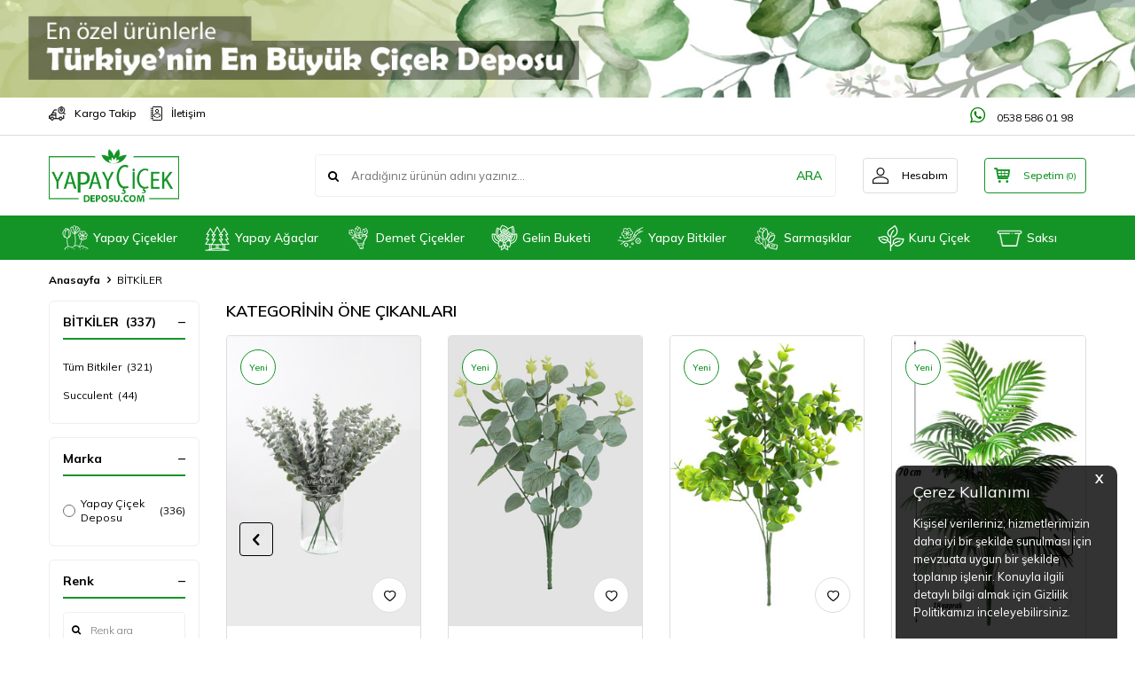

--- FILE ---
content_type: text/html; charset=UTF-8
request_url: https://www.yapaycicekdeposu.com/yapay-bitkiler
body_size: 28711
content:
<!DOCTYPE html>
<html lang="tr-TR" >
<head>
<meta charset="utf-8" />
<title>BİTKİLER</title>
<meta name="description" content="BİTKİLER" />
<meta name="copyright" content="T-Soft E-Ticaret Sistemleri" />
<script>window['PRODUCT_DATA'] = [];</script>
<meta name="robots" content="index,follow" /><link rel="canonical" href="https://www.yapaycicekdeposu.com/yapay-bitkiler"/>

            <meta property="og:image" content="https:fimg/yapay-cicek-logo.png"/>
            <meta name="twitter:image" content="https:fimg/yapay-cicek-logo.png" />
            <meta property="og:type" content="category" />
            <meta property="og:title" content="BİTKİLER" />
            <meta property="og:description" content="BİTKİLER" />
            <meta property="og:url" content="https://www.yapaycicekdeposu.com/yapay-bitkiler" />
            <meta property="og:site_name" content="www.yapaycicekdeposu.com" />
            <meta name="twitter:card" content="summary_large_image" />
            <meta name="twitter:title" content="BİTKİLER" />
            <meta name="twitter:description" content="BİTKİLER" />
            <script>
                const E_EXPORT_ACTIVE = 0;
                const CART_DROPDOWN_LIST = false;
                const ENDPOINT_PREFIX = 'Ly93aXRjZG4ueWFwYXljaWNla2RlcG9zdS5jb20=';
                const ENDPOINT_ALLOWED_KEYS = null;
                const SETTINGS = {"KVKK_REQUIRED":1,"NEGATIVE_STOCK":"0","DYNAMIC_LOADING_SHOW_BUTTON":0,"IS_COMMENT_RATE_ACTIVE":1};
                try {
                    var PAGE_TYPE = 'category';
                    var PAGE_ID = 2;
                    var ON_PAGE_READY = [];
                    var THEME_VERSION = 'v5';
                    var THEME_FOLDER = 'v5-lamp';
                    var MEMBER_INFO = {"ID":0,"CODE":"","FIRST_NAME":"","BIRTH_DATE":"","GENDER":"","LAST_NAME":"","MAIL":"","MAIL_HASH":"","PHONE":"","PHONE_HASH":"","PHONE_HASH_SHA":"","GROUP":0,"TRANSACTION_COUNT":0,"REPRESENTATIVE":"","KVKK":-1,"COUNTRY":"TR","E_COUNTRY":""};
                    var IS_VENDOR = 0;
                    var MOBILE_ACTIVE = false;
                    var CART_COUNT = '0';
                    var CART_TOTAL = '0';
                    var SESS_ID = 'a455adb2d6e55338cf898c44a7363f7c';
                    var LANGUAGE = 'tr';
                    var CURRENCY = 'TL';
                    var SEP_DEC = ',';
                    var SEP_THO = '.';
                    var DECIMAL_LENGTH = 0;  
                    var SERVICE_INFO = null;
                    var CART_CSRF_TOKEN = 'cfafd209e602847d734de180274ab537224563a50ef5468ce9862e280ebbc0de';
                    var CSRF_TOKEN = 'qut0xMRbPRm/dk5dbvPucEBJGmNkp994eyHOHWUCAjw=';
                    
                }
                catch(err) { }
            </script>
            <link rel="preload" as="font" href="//witcdn.yapaycicekdeposu.com/theme/v5/css/fonts/tsoft-icon.woff2?v=1" type="font/woff2" crossorigin>
<link rel="preconnect" href="https://fonts.gstatic.com" crossorigin>
<link rel="preload" as="style" href="https://fonts.googleapis.com/css2?family=Mulish:wght@300&family=Mulish&family=Mulish:wght@500&family=Mulish:wght@600&family=Mulish:wght@700&display=swap">
<link rel="stylesheet" href="https://fonts.googleapis.com/css2?family=Mulish:wght@300&family=Mulish&family=Mulish:wght@500&family=Mulish:wght@600&family=Mulish:wght@700&display=swap" media="print" onload="this.media='all'">
<noscript>
<link rel="stylesheet" href="https://fonts.googleapis.com/css2?family=Mulish:wght@300&family=Mulish&family=Mulish:wght@500&family=Mulish:wght@600&family=Mulish:wght@700&display=swap">
</noscript>
<link type="text/css" rel="stylesheet" href="//witcdn.yapaycicekdeposu.com/theme/v5/css/tsoft-icon.css?v=1768392786">
<link type="text/css" rel="stylesheet" href="//witcdn.yapaycicekdeposu.com/theme/v5/css/nouislider.min.css?v=1768392786">
<link type="text/css" rel="stylesheet" href="//witcdn.yapaycicekdeposu.com/theme/v5/css/lightgallery.min.css?v=1768392786">
<link type="text/css" rel="stylesheet" href="//witcdn.yapaycicekdeposu.com/theme/v5/css/swiper.min.css?v=1768392786">
<link type="text/css" rel="stylesheet" href="//witcdn.yapaycicekdeposu.com/theme/v5/css/flatpickr.min.css?v=1768392786">
<link type="text/css" rel="stylesheet" href="//witcdn.yapaycicekdeposu.com/theme/v5/css/skeleton.css?v=1768392786">
<link type="text/css" rel="stylesheet" href="//witcdn.yapaycicekdeposu.com/srv/compressed/load/v5/css/tr/2/0.css?v=1768392786&isTablet=0&isMobile=1&userType=Ziyaretci">
<link rel="shortcut icon" href="/Data/EditorFiles/banner/fav.png">
<meta name="viewport" content="width=device-width, initial-scale=1">
<script>
if (navigator.userAgent.indexOf('iPhone') > -1 || PAGE_ID == 91) {
document.querySelector("[name=viewport]").setAttribute('content', 'width=device-width, initial-scale=1, maximum-scale=1');
}
</script>
<script src="//witcdn.yapaycicekdeposu.com/theme/v5/js/callbacks.js?v=1768392786"></script>
<script src="//witcdn.yapaycicekdeposu.com/js/tsoftapps/v5/header.js?v=1768392786"></script>
<link href="https://fonts.googleapis.com/css2?family=Montserrat:wght@300;400;500;600;700;800&display=swap" rel="stylesheet">
<meta name="p:domain_verify" content="b3f46d4e151b8e1c0c970f3d3b6f52c5"/>
<meta name="facebook-domain-verification" content="3ihnmn87z6ojossnvmgwry3o2fxbly" />
<!-- Global site tag (gtag.js) - Google Analytics -->
<script async src="https://www.googletagmanager.com/gtag/js?id=G-BXB98W85J8"></script>
<script>
window.dataLayer = window.dataLayer || [];
function gtag(){dataLayer.push(arguments);}
gtag('js', new Date());
gtag('config', 'G-BXB98W85J8');
</script>
<!-- Google tag (gtag.js) -->
<script async src="https://www.googletagmanager.com/gtag/js?id=AW-932640497">
</script>
<script>
window.dataLayer = window.dataLayer || [];
function gtag(){dataLayer.push(arguments);}
gtag('js', new Date());
gtag('config', 'AW-932640497');
</script><!-- Event snippet for Sayfa görüntüleme conversion page -->
<script>
gtag('event', 'conversion', {
'send_to': 'AW-932640497/0e5YCL-OmroCEPHt27wD',
'value': 1.0,
'currency': 'TRY'
});
</script>
<script>
if(typeof window.FB_EVENT_ID == 'undefined'){
window.FB_EVENT_ID = "fb_" + new Date().getTime();
}
</script><script>
if(typeof window.FB_EVENT_ID == 'undefined'){
window.FB_EVENT_ID = "fb_" + new Date().getTime();
}
</script><!-- Google Tag Manager -->
<script>(function(w,d,s,l,i){w[l]=w[l]||[];w[l].push({'gtm.start':
new Date().getTime(),event:'gtm.js'});var f=d.getElementsByTagName(s)[0],
j=d.createElement(s),dl=l!='dataLayer'?'&l='+l:'';j.async=true;j.src=
'https://www.googletagmanager.com/gtm.js?id='+i+dl;f.parentNode.insertBefore(j,f);
})(window,document,'script','dataLayer','GTM-MG8VSN6');</script>
<!-- End Google Tag Manager --><script>
if(typeof window.FB_EVENT_ID == 'undefined'){
window.FB_EVENT_ID = "fb_" + new Date().getTime();
}
</script><script>
var appLanguageData = '{"cookie_title":{"tr":"Çerez Kullanımı"},"cookie_description":{"tr":"Kişisel verileriniz, hizmetlerimizin daha iyi bir şekilde sunulması için mevzuata uygun bir şekilde toplanıp işlenir. Konuyla ilgili detaylı bilgi almak için Gizlilik Politikamızı inceleyebilirsiniz."}}';
if (typeof appLanguageData !== 'object') {
appLanguageData = "{}";
}
var cookie_usage = {
setCookie: function(cookie_name, cookie_value, cookie_expire){
var d = new Date();
d.setTime(d.getTime() + (cookie_expire));
var expires = "expires="+ d.toUTCString();
if(cookie_expire != ""){
document.cookie = cookie_name + "=" + cookie_value + ";" + expires + ";path=/";
}else{
document.cookie = cookie_name + "=" + cookie_value;
}
},
language_content: JSON.parse(appLanguageData),
getCookie: function(cookie_name){
var name = cookie_name + "=";
var decodedCookie = decodeURIComponent(document.cookie);
var ca = decodedCookie.split(';');
for(var i = 0; i < ca.length; i++) {
var c = ca[i];
while (c.charAt(0) == ' ') {
c = c.substring(1);
}
if (c.indexOf(name) == 0) {
return c.substring(name.length, c.length);
}
}
return "";
},
run: function(){
var lang = cookie_usage.language_content;
var current_lang = window.LANGUAGE;
var default_title = `Çerez Kullanımı`;
var default_description = `Kişisel verileriniz, hizmetlerimizin daha iyi bir şekilde sunulması için mevzuata uygun bir şekilde toplanıp işlenir. Konuyla ilgili detaylı bilgi almak için Gizlilik Politikamızı inceleyebilirsiniz.`;
if(lang && lang.cookie_title && typeof lang.cookie_title[current_lang] != 'undefined' && lang.cookie_title[current_lang] != ""){
var default_title = lang.cookie_title[current_lang];
}
if(lang && lang.cookie_description && typeof lang.cookie_description[current_lang] != 'undefined' && lang.cookie_description[current_lang] != "" ){
var default_description = lang.cookie_description[current_lang];
}
document.write(`<div id="cookie_law"><span id="cookie_law_close">X</span><div id="cookie_law_title">`+default_title+`</div><div id="cookie_law_description">`+default_description+`</div></div>`);
document.write(`<style>#cookie_law{z-index:9999;line-height:20px;position:fixed;bottom:0;right:20px;border-top-left-radius:10px;border-top-right-radius:10px;background-color:rgba(0,0,0,0.8); padding:20px;width:250px;color:rgba(255,255,255,1);}#cookie_law_title{font-size:18px;margin-bottom:15px;}#cookie_law_description{font-size14px;}#cookie_law_close{position:absolute;color:#fff;font-size:14px;width:20px;height:20px;top:5px;right:5px;border-radius:3px;font-weight:bold;cursor:pointer;}@media only screen and (max-width: 1023px){#cookie_law{bottom: 0; right: 0; left: 0;width: calc(100% - 20px);height: max-content;border-radius: 0px; padding: 10px;background: rgba(0,0,0,0.8);}</style>`);
var cookie_law = cookie_usage.getCookie("cookie_law");
if(cookie_law == 1){
document.getElementById('cookie_law').style.display = 'none';
}
document.getElementById('cookie_law_close').addEventListener("click", function(){
cookie_usage.setCookie('cookie_law', 1, (15 * 24 * 60 * 60 * 1000));
document.getElementById('cookie_law').style.display = 'none';
});
if("limited" === "infinite"){
document.getElementById('cookie_law').style.display = 'block';
return false;
}
var cookie_loop = setInterval(function (){
var cookie_law = cookie_usage.getCookie("cookie_law");
if(cookie_law != 1){
document.getElementById('cookie_law').style.display = 'block';
var cookie_law_time_out = cookie_usage.getCookie('cookie_law_time_out');
if(cookie_law_time_out == ""){
cookie_usage.setCookie('cookie_law_time_out', 60, (15 * 24 * 60 * 60 * 1000));
}else if(parseInt(cookie_law_time_out) >= 0){
cookie_usage.setCookie('cookie_law_time_out', parseInt(cookie_law_time_out) - 1, (15 * 24 * 60 * 60 * 1000));
}else{
document.getElementById('cookie_law').style.display = 'none';
cookie_usage.setCookie('cookie_law', 1, (15 * 24 * 60 * 60 * 1000));
clearInterval(cookie_loop);
}
}else{
document.getElementById('cookie_law').style.display = 'none';
cookie_usage.setCookie('cookie_law_time_out', 60, (15 * 24 * 60 * 60 * 1000));
clearInterval(cookie_loop);
}
}, 1000);
}
}
cookie_usage.run();
</script><!-- T-Soft Apps - Google GTAG - Tracking Code Start -->
<script async src="https://www.googletagmanager.com/gtag/js?id="></script>
<script>
function gtag() {
dataLayer.push(arguments);
}
</script>
<!-- T-Soft Apps - Google GTAG - Tracking Code End -->
</head>
<body><!-- Google Tag Manager (noscript) -->
<noscript><iframe src="https://www.googletagmanager.com/ns.html?id=GTM-MG8VSN6"
height="0" width="0" style="display:none;visibility:hidden"></iframe></noscript>
<!-- End Google Tag Manager (noscript) -->
<input type="hidden" id="cookie-law" value="0">
<div class="w-100 d-flex flex-wrap ">
<div class=" col-12 col-sm-12 col-md-12 col-lg-12 col-xl-12 col-xxl-12 column-232  "><div class="row">
<div id="relation|269" data-id="269" class="relArea col-12 v5-lamp  folder-header tpl-user_furkan "><div class="row">
<header class="container-fluid mb-1">
<div class="row">
<div id="header-bar" class="col-12 py-1 text-center text-white bg-cover " style="background: url('/Data/EditorFiles/fimg/header-banner2.jpg') no-repeat center transparent;" >
</div>
<div id="header-top" class="w-100 bg-white d-none d-lg-block border-bottom border-light">
<div class="container">
<div class="row">
<div class="col-auto ht-left">
<ul class="list-style-none d-flex gap-1">
<li class="pr-1 border-right border-light">
<a href="/siparis-takip" class="fw-medium d-flex align-items-center ">
<img src="//witcdn.yapaycicekdeposu.com/Data/img/menu_item/9/tr_img_1_19.png" width="25" height="21" alt="Kargo Takip"> Kargo Takip
</a>
</li>
<li class="">
<a href="https://www.yapaycicekdeposu.com/iletisim" class="fw-medium d-flex align-items-center ">
<img src="//witcdn.yapaycicekdeposu.com/Data/img/menu_item/0/tr_img_1_20.png" width="25" height="30" alt="İletişim"> İletişim
</a>
</li>
</ul>
</div>
<div class="col-auto ht-right ml-auto">
<ul class="list-style-none d-flex gap-1">
<!--<li class="">
<a href="/uye-girisi-sayfasi" class="fw-medium d-flex align-items-center">
<i class="ti-heart-o"></i>
</a>
</li>-->
<li style="font-size: 15px;"><a href=" https://wa.me/905385860198" target="_blank" class="col" id="header-wp"><i class="ti-whatsapp" style="color: green;font-size: 20px;"></i> 0538 586 01 98</a></li>
</ul>
</div>
</div>
</div>
</div>
<div id="header-middle" class="w-100 bg-white position-relative">
<div class="header-middle-sticky" data-toggle="sticky" data-parent="#header-middle" data-direction="true" >
<div id="header-main" class="w-100 bg-white py-2 py-md-1">
<div class="container">
<div class="row align-items-center">
<div class="col-auto d-lg-none">
<a href="#mobile-menu-269" data-toggle="drawer" class="bg-primary text-white border-round d-flex align-items-center justify-content-center header-mobile-menu-btn">
<i class="ti-menu"></i>
</a>
</div>
<div class="col-4 col-lg-3 d-flex">
<a href="https://www.yapaycicekdeposu.com/" class="d-flex align-items-center" id="logo"><p><img src="//witcdn.yapaycicekdeposu.com/Data/EditorFiles/fimg/yapay-cicek-logo.png"></p></a>
</div>
<div id="header-search" class="col-12 col-lg order-2 order-lg-0 mt-1 mt-lg-0">
<form action="/arama" method="get" autocomplete="off" id="search" class="w-100 position-relative ti-search">
<input id="live-search" type="search" name="q" placeholder="Aradığınız ürünün adını yazınız..." class="form-control form-control-md no-cancel" data-search="live-search" v-model="searchVal" data-licence="1">
<button type="submit" class="btn text-primary fw-semibold" id="live-search-btn">ARA</button>
<div class="bg-white border border-round search-form-list" id="dynamic-search-269" v-if="searchVal.length > 0 && data != ''" v-cloak>
<div class="w-100 p-1 d-flex flex-wrap dynamic-search">
<div class="col-12 col-sm dynamic-search-item p-1" v-if="data.products.length > 0">
<div class="block-title border-bottom border-light">Ürünler</div>
<ul>
<li v-for="P in data.products">
<a :href="'/' + P.url">
<span class="search-image" v-if="P.image"><img :src="P.image" :alt="P.title"></span>
<span v-html="P.title"></span>
</a>
</li>
</ul>
</div>
<div class="col-12 col-sm dynamic-search-item p-1" v-if="data.categories.length > 0">
<div class="block-title border-bottom border-light">Kategoriler</div>
<ul>
<li v-for="C in data.categories">
<a :href="'/' + C.url">
<span class="search-image" v-if="C.image"><img :src="C.image" :alt="C.title"></span>
<span v-html="C.title"></span>
</a>
</li>
</ul>
</div>
<div class="col-12 col-sm dynamic-search-item p-1" v-if="data.brands.length > 0">
<div class="block-title border-bottom border-light">Markalar</div>
<ul>
<li v-for="B in data.brands">
<a :href="'/' + B.url">
<span class="search-image" v-if="B.image"><img :src="B.image" :alt="B.title"></span>
<span v-html="B.title"></span>
</a>
</li>
</ul>
</div>
<div class="col-12 col-sm dynamic-search-item p-1" v-if="data.combines.length > 0">
<div class="block-title border-bottom border-light">Kombinler</div>
<ul>
<li v-for="C in data.combines">
<a :href="'/' + C.url">
<span class="search-image" v-if="C.image"><img :src="C.image" :alt="C.title"></span>
<span v-html="C.title"></span>
</a>
</li>
</ul>
</div>
<div class="dynamic-search-item p-1" v-if="data.products.length < 1 && data.categories.length < 1 && data.brands.length < 1 && data.combines.length < 1">
Sonuç bulunamadı.
</div>
</div>
</div>
</form>
</div>
<div class="col-auto ml-auto">
<div class="row">
<div class="col-auto">
<a href="#header-member-panel-269" data-toggle="drawer" class="border border-light border-round d-flex align-items-center justify-content-center fw-medium ease hm-link" id="header-account">
<i class="ti-user"></i>
<span class="d-none d-lg-block ml-1">Hesabım</span>
</a>
</div>
<div class="col-auto">
<a href="#header-cart-panel-269" data-toggle="drawer" class="border border-primary border-round text-primary d-flex align-items-center justify-content-center fw-medium ease position-relative hm-link" id="header-cart-btn">
<i class="ti-basket-outline"></i>
<span class="d-none d-lg-block ml-1">Sepetim</span> <span class="cart-soft">(<span class="cart-soft-count">0</span>)</span>
</a>
</div>
</div>
</div>
</div>
</div>
</div>
<nav id="header-menu" class="w-100 bg-primary position-relative d-none d-lg-block">
<div class="container">
<ul class="w-100 d-flex menu menu-269">
<li class="d-flex align-items-center">
<a id="menu-11" href="/yapay-cicek" target="" class="d-flex align-items-center text-white border-round px-1 fw-medium ease " title="Yapay Çiçekler">
<img class="flex-shrink-0" src="//witcdn.yapaycicekdeposu.com/Data/img/menu_item/1/tr_img_1_11.png" width="30" height="30" alt="Yapay Çiçekler"> Yapay Çiçekler
</a>
</li>
<li class="d-flex align-items-center">
<a id="menu-12" href="https://www.yapaycicekdeposu.com/yapay-agaclar" target="" class="d-flex align-items-center text-white border-round px-1 fw-medium ease " title="Yapay Ağaçlar">
<img class="flex-shrink-0" src="//witcdn.yapaycicekdeposu.com/Data/img/menu_item/2/tr_img_1_12.png" width="30" height="29" alt="Yapay Ağaçlar"> Yapay Ağaçlar
</a>
<div class="w-100 bg-light position-absolute pt-2 sub-menu fade-in">
<div class="container">
<div class="row">
<div class="col-12">
<div class="sub-menu-column-count-4">
<div class="d-flex pb-1">
<div class="sub-menu-title d-flex ">
<a id="sub-menu-title-216" href="https://www.yapaycicekdeposu.com/tum-yapay-agaclar" target="" class="d-flex align-items-center fw-semibold ease " title="Tüm Yapay Ağaçlar">
Tüm Yapay Ağaçlar
</a>
</div>
</div>
<div class="d-flex pb-1">
<div class="sub-menu-title d-flex ">
<a id="sub-menu-title-146" href="https://www.yapaycicekdeposu.com/yapay-agac-modelleri-ve-fiyatlari" target="" class="d-flex align-items-center fw-semibold ease " title="3 Gövdeli Ağaçlar">
3 Gövdeli Ağaçlar
</a>
</div>
</div>
<div class="d-flex pb-1">
<div class="sub-menu-title d-flex ">
<a id="sub-menu-title-147" href="https://www.yapaycicekdeposu.com/yapay-bahar-dali-agaci" target="" class="d-flex align-items-center fw-semibold ease " title="Bahar Dalı Ağacı">
Bahar Dalı Ağacı
</a>
</div>
</div>
<div class="d-flex pb-1">
<div class="sub-menu-title d-flex ">
<a id="sub-menu-title-148" href="https://www.yapaycicekdeposu.com/bambu-agaci-fiyatlari" target="" class="d-flex align-items-center fw-semibold ease " title="Bambu Ağaçlar">
Bambu Ağaçlar
</a>
</div>
</div>
<div class="d-flex pb-1">
<div class="sub-menu-title d-flex ">
<a id="sub-menu-title-149" href="https://www.yapaycicekdeposu.com/bodur-agaclar" target="" class="d-flex align-items-center fw-semibold ease " title="Bodur Ağaçlar">
Bodur Ağaçlar
</a>
</div>
</div>
<div class="d-flex pb-1">
<div class="sub-menu-title d-flex ">
<a id="sub-menu-title-150" href="https://www.yapaycicekdeposu.com/yapay-meyveli-agaclar" target="" class="d-flex align-items-center fw-semibold ease " title="Meyveli Ağaçlar">
Meyveli Ağaçlar
</a>
</div>
</div>
<div class="d-flex pb-1">
<div class="sub-menu-title d-flex ">
<a id="sub-menu-title-151" href="https://www.yapaycicekdeposu.com/yapay-top-simsirler" target="" class="d-flex align-items-center fw-semibold ease " title="Top Şimşir">
Top Şimşir
</a>
</div>
</div>
<div class="d-flex pb-1">
<div class="sub-menu-title d-flex ">
<a id="sub-menu-title-152" href="https://www.yapaycicekdeposu.com/yapay-agac-yapragi" target="" class="d-flex align-items-center fw-semibold ease " title="Yapay Ağaç Yaprağı">
Yapay Ağaç Yaprağı
</a>
</div>
</div>
</div>
</div>
</div>
</div>
</div>
</li>
<li class="d-flex align-items-center">
<a id="menu-13" href="https://www.yapaycicekdeposu.com/demet-cicek" target="" class="d-flex align-items-center text-white border-round px-1 fw-medium ease " title="Demet Çiçekler">
<img class="flex-shrink-0" src="//witcdn.yapaycicekdeposu.com/Data/img/menu_item/3/tr_img_1_13.png" width="30" height="30" alt="Demet Çiçekler"> Demet Çiçekler
</a>
<div class="w-100 bg-light position-absolute pt-2 sub-menu fade-in">
<div class="container">
<div class="row">
<div class="col-12">
<div class="sub-menu-column-count-4">
<div class="d-flex pb-1">
<div class="sub-menu-title d-flex ">
<a id="sub-menu-title-201" href="https://www.yapaycicekdeposu.com/krizantem-demetler" target="" class="d-flex align-items-center fw-semibold ease " title="Krizantem Demetler">
Krizantem Demetler
</a>
</div>
</div>
<div class="d-flex pb-1">
<div class="sub-menu-title d-flex ">
<a id="sub-menu-title-212" href="https://www.yapaycicekdeposu.com/tum-demet-cicekler" target="" class="d-flex align-items-center fw-semibold ease " title="Tüm Demet Çiçekler">
Tüm Demet Çiçekler
</a>
</div>
</div>
<div class="d-flex pb-1">
<div class="sub-menu-title d-flex ">
<a id="sub-menu-title-63" href="https://www.yapaycicekdeposu.com/yapay-bahar-dali" target="" class="d-flex align-items-center fw-semibold ease " title="Bahar Dalı Demeti">
Bahar Dalı Demeti
</a>
</div>
</div>
<div class="d-flex pb-1">
<div class="sub-menu-title d-flex ">
<a id="sub-menu-title-64" href="https://www.yapaycicekdeposu.com/gala-cicegi" target="" class="d-flex align-items-center fw-semibold ease " title="Gala Demeti">
Gala Demeti
</a>
</div>
</div>
<div class="d-flex pb-1">
<div class="sub-menu-title d-flex ">
<a id="sub-menu-title-65" href="https://www.yapaycicekdeposu.com/gul-demeti" target="" class="d-flex align-items-center fw-semibold ease " title="Gül Demeti">
Gül Demeti
</a>
</div>
</div>
<div class="d-flex pb-1">
<div class="sub-menu-title d-flex ">
<a id="sub-menu-title-66" href="https://www.yapaycicekdeposu.com/karanfil-demeti" target="" class="d-flex align-items-center fw-semibold ease " title="Karanfil Demeti">
Karanfil Demeti
</a>
</div>
</div>
<div class="d-flex pb-1">
<div class="sub-menu-title d-flex ">
<a id="sub-menu-title-67" href="https://www.yapaycicekdeposu.com/kasimpati-demeti" target="" class="d-flex align-items-center fw-semibold ease " title="Kasımpatı Demeti">
Kasımpatı Demeti
</a>
</div>
</div>
<div class="d-flex pb-1">
<div class="sub-menu-title d-flex ">
<a id="sub-menu-title-68" href="https://www.yapaycicekdeposu.com/lale-demeti" target="" class="d-flex align-items-center fw-semibold ease " title="Lale Demeti">
Lale Demeti
</a>
</div>
</div>
<div class="d-flex pb-1">
<div class="sub-menu-title d-flex ">
<a id="sub-menu-title-69" href="https://www.yapaycicekdeposu.com/lateks-gul" target="" class="d-flex align-items-center fw-semibold ease " title="Lateks Gül">
Lateks Gül
</a>
</div>
</div>
<div class="d-flex pb-1">
<div class="sub-menu-title d-flex ">
<a id="sub-menu-title-70" href="https://www.yapaycicekdeposu.com/lavanta-demeti" target="" class="d-flex align-items-center fw-semibold ease " title="Lavanta Demeti">
Lavanta Demeti
</a>
</div>
</div>
<div class="d-flex pb-1">
<div class="sub-menu-title d-flex ">
<a id="sub-menu-title-71" href="https://www.yapaycicekdeposu.com/yapay-lilyum-demeti" target="" class="d-flex align-items-center fw-semibold ease " title="Lilyum Demeti">
Lilyum Demeti
</a>
</div>
</div>
<div class="d-flex pb-1">
<div class="sub-menu-title d-flex ">
<a id="sub-menu-title-72" href="https://www.yapaycicekdeposu.com/mercan-gul-demeti" target="" class="d-flex align-items-center fw-semibold ease " title="Mercan Gül Demeti">
Mercan Gül Demeti
</a>
</div>
</div>
<div class="d-flex pb-1">
<div class="sub-menu-title d-flex ">
<a id="sub-menu-title-73" href="https://www.yapaycicekdeposu.com/ortanca-demeti" target="" class="d-flex align-items-center fw-semibold ease " title="Ortanca Demeti">
Ortanca Demeti
</a>
</div>
</div>
<div class="d-flex pb-1">
<div class="sub-menu-title d-flex ">
<a id="sub-menu-title-74" href="https://www.yapaycicekdeposu.com/papatya-demeti" target="" class="d-flex align-items-center fw-semibold ease " title="Papatya Demeti">
Papatya Demeti
</a>
</div>
</div>
<div class="d-flex pb-1">
<div class="sub-menu-title d-flex ">
<a id="sub-menu-title-75" href="https://www.yapaycicekdeposu.com/yapay-cicek-premium-demet-kaliteli-cicek" target="" class="d-flex align-items-center fw-semibold ease " title="Premium Demetler">
Premium Demetler
</a>
</div>
</div>
<div class="d-flex pb-1">
<div class="sub-menu-title d-flex ">
<a id="sub-menu-title-76" href="https://www.yapaycicekdeposu.com/sardunya-demeti" target="" class="d-flex align-items-center fw-semibold ease " title="Sardunya Demeti">
Sardunya Demeti
</a>
</div>
</div>
<div class="d-flex pb-1">
<div class="sub-menu-title d-flex ">
<a id="sub-menu-title-77" href="https://www.yapaycicekdeposu.com/yesillik-demeti" target="" class="d-flex align-items-center fw-semibold ease " title="Yeşillik Demeti">
Yeşillik Demeti
</a>
</div>
</div>
<div class="d-flex pb-1">
<div class="sub-menu-title d-flex ">
<a id="sub-menu-title-78" href="https://www.yapaycicekdeposu.com/sakayik-gul-demeti" target="" class="d-flex align-items-center fw-semibold ease " title="Şakayık Gül Demeti">
Şakayık Gül Demeti
</a>
</div>
</div>
</div>
</div>
</div>
</div>
</div>
</li>
<li class="d-flex align-items-center">
<a id="menu-14" href="https://www.yapaycicekdeposu.com/gelin-cicekleri" target="" class="d-flex align-items-center text-white border-round px-1 fw-medium ease " title="Gelin Buketi">
<img class="flex-shrink-0" src="//witcdn.yapaycicekdeposu.com/Data/img/menu_item/4/tr_img_1_14.png" width="30" height="30" alt="Gelin Buketi"> Gelin Buketi
</a>
<div class="w-100 bg-light position-absolute pt-2 sub-menu fade-in">
<div class="container">
<div class="row">
<div class="col-12">
<div class="sub-menu-column-count-4">
<div class="d-flex pb-1">
<div class="sub-menu-title d-flex ">
<a id="sub-menu-title-224" href="https://www.yapaycicekdeposu.com/ortancali-gelin-buketi" target="" class="d-flex align-items-center fw-semibold ease " title="Ortancalı Gelin Buketi">
Ortancalı Gelin Buketi
</a>
</div>
</div>
<div class="d-flex pb-1">
<div class="sub-menu-title d-flex ">
<a id="sub-menu-title-225" href="https://www.yapaycicekdeposu.com/papatyali-gelin-buketi" target="" class="d-flex align-items-center fw-semibold ease " title="Papatyalı Gelin Buketi">
Papatyalı Gelin Buketi
</a>
</div>
</div>
<div class="d-flex pb-1">
<div class="sub-menu-title d-flex ">
<a id="sub-menu-title-226" href="https://www.yapaycicekdeposu.com/sakayik-gullu-gelin-buketi" target="" class="d-flex align-items-center fw-semibold ease " title="Şakayık Güllü Gelin Buketi">
Şakayık Güllü Gelin Buketi
</a>
</div>
</div>
<div class="d-flex pb-1">
<div class="sub-menu-title d-flex ">
<a id="sub-menu-title-227" href="https://www.yapaycicekdeposu.com/laleli-gelin-buketi" target="" class="d-flex align-items-center fw-semibold ease " title="Laleli Gelin Buketi">
Laleli Gelin Buketi
</a>
</div>
</div>
<div class="d-flex pb-1">
<div class="sub-menu-title d-flex ">
<a id="sub-menu-title-213" href="https://www.yapaycicekdeposu.com/tum-gelin-buketleri" target="" class="d-flex align-items-center fw-semibold ease " title="Tüm Gelin Buketleri">
Tüm Gelin Buketleri
</a>
</div>
</div>
<div class="d-flex pb-1">
<div class="sub-menu-title d-flex ">
<a id="sub-menu-title-82" href="https://www.yapaycicekdeposu.com/gelin-taclari" target="" class="d-flex align-items-center fw-semibold ease " title="Gelin Tacı">
Gelin Tacı
</a>
</div>
</div>
<div class="d-flex pb-1">
<div class="sub-menu-title d-flex ">
<a id="sub-menu-title-83" href="https://www.yapaycicekdeposu.com/kuru-cicek-gelin-buketleri" target="" class="d-flex align-items-center fw-semibold ease " title="Kuru Çiçek Gelin Buketleri">
Kuru Çiçek Gelin Buketleri
</a>
</div>
</div>
</div>
</div>
</div>
</div>
</div>
</li>
<li class="d-flex align-items-center">
<a id="menu-15" href="/yapay-bitkiler" target="" class="d-flex align-items-center text-white border-round px-1 fw-medium ease " title="Yapay Bitkiler">
<img class="flex-shrink-0" src="//witcdn.yapaycicekdeposu.com/Data/img/menu_item/5/tr_img_1_15.png" width="30" height="30" alt="Yapay Bitkiler"> Yapay Bitkiler
</a>
</li>
<li class="d-flex align-items-center">
<a id="menu-17" href="https://www.yapaycicekdeposu.com/yapay-sarmasiklar" target="" class="d-flex align-items-center text-white border-round px-1 fw-medium ease " title="Sarmaşıklar">
<img class="flex-shrink-0" src="//witcdn.yapaycicekdeposu.com/Data/img/menu_item/7/tr_img_1_17.png" width="30" height="28" alt="Sarmaşıklar"> Sarmaşıklar
</a>
</li>
<li class="d-flex align-items-center">
<a id="menu-18" href="https://www.yapaycicekdeposu.com/kuru-cicek" target="" class="d-flex align-items-center text-white border-round px-1 fw-medium ease " title="Kuru Çiçek">
<img class="flex-shrink-0" src="//witcdn.yapaycicekdeposu.com/Data/img/menu_item/8/tr_img_1_18.png" width="30" height="30" alt="Kuru Çiçek"> Kuru Çiçek
</a>
<div class="w-100 bg-light position-absolute pt-2 sub-menu fade-in">
<div class="container">
<div class="row">
<div class="col-12">
<div class="sub-menu-column-count-4">
<div class="d-flex pb-1">
<div class="sub-menu-title d-flex ">
<a id="sub-menu-title-234" href="https://www.yapaycicekdeposu.com/soklanmis-cipso" target="" class="d-flex align-items-center fw-semibold ease " title="Şoklanmış Cipso">
Şoklanmış Cipso
</a>
</div>
</div>
<div class="d-flex pb-1">
<div class="sub-menu-title d-flex ">
<a id="sub-menu-title-238" href="https://www.yapaycicekdeposu.com/craspedia" target="" class="d-flex align-items-center fw-semibold ease " title="Craspedia">
Craspedia
</a>
</div>
</div>
<div class="d-flex pb-1">
<div class="sub-menu-title d-flex ">
<a id="sub-menu-title-239" href="https://www.yapaycicekdeposu.com/vazo-cicegi-239" target="" class="d-flex align-items-center fw-semibold ease " title="Vazo Çiçeği">
Vazo Çiçeği
</a>
</div>
</div>
<div class="d-flex pb-1">
<div class="sub-menu-title d-flex ">
<a id="sub-menu-title-235" href="https://www.yapaycicekdeposu.com/soklanmis-basak" target="" class="d-flex align-items-center fw-semibold ease " title="Şoklanmış Başak">
Şoklanmış Başak
</a>
</div>
</div>
<div class="d-flex pb-1">
<div class="sub-menu-title d-flex ">
<a id="sub-menu-title-90" href="https://www.yapaycicekdeposu.com/kuru-basak-demeti" target="" class="d-flex align-items-center fw-semibold ease " title="Kuru Başak">
Kuru Başak
</a>
</div>
</div>
<div class="d-flex pb-1">
<div class="sub-menu-title d-flex ">
<a id="sub-menu-title-214" href="https://www.yapaycicekdeposu.com/tum-kuru-cicekler" target="" class="d-flex align-items-center fw-semibold ease " title="Tüm Kuru Çiçekler">
Tüm Kuru Çiçekler
</a>
</div>
</div>
<div class="d-flex pb-1">
<div class="sub-menu-title d-flex ">
<a id="sub-menu-title-91" href="https://www.yapaycicekdeposu.com/kurutulmus-cicek-cipso" target="" class="d-flex align-items-center fw-semibold ease " title="Kalp Otu">
Kalp Otu
</a>
</div>
</div>
<div class="d-flex pb-1">
<div class="sub-menu-title d-flex ">
<a id="sub-menu-title-92" href="https://www.yapaycicekdeposu.com/kuru-kamis" target="" class="d-flex align-items-center fw-semibold ease " title="Kuru Kamış">
Kuru Kamış
</a>
</div>
</div>
<div class="d-flex pb-1">
<div class="sub-menu-title d-flex ">
<a id="sub-menu-title-93" href="https://www.yapaycicekdeposu.com/kuru-lavanta-demeti" target="" class="d-flex align-items-center fw-semibold ease " title="Kuru Lavanta">
Kuru Lavanta
</a>
</div>
</div>
<div class="d-flex pb-1">
<div class="sub-menu-title d-flex ">
<a id="sub-menu-title-94" href="https://www.yapaycicekdeposu.com/kuru-papatya-cicegi" target="" class="d-flex align-items-center fw-semibold ease " title="Kuru Papatya Otu">
Kuru Papatya Otu
</a>
</div>
</div>
<div class="d-flex pb-1">
<div class="sub-menu-title d-flex ">
<a id="sub-menu-title-95" href="https://www.yapaycicekdeposu.com/kuru-cilek-otu" target="" class="d-flex align-items-center fw-semibold ease " title="Kuru Çilek Otu">
Kuru Çilek Otu
</a>
</div>
</div>
<div class="d-flex pb-1">
<div class="sub-menu-title d-flex ">
<a id="sub-menu-title-96" href="https://www.yapaycicekdeposu.com/kus-otu" target="" class="d-flex align-items-center fw-semibold ease " title="Kuş Otu">
Kuş Otu
</a>
</div>
</div>
<div class="d-flex pb-1">
<div class="sub-menu-title d-flex ">
<a id="sub-menu-title-86" href="https://www.yapaycicekdeposu.com/soklanmis-amaranthus" target="" class="d-flex align-items-center fw-semibold ease " title="Amaranthus">
Amaranthus
</a>
</div>
</div>
<div class="d-flex pb-1">
<div class="sub-menu-title d-flex ">
<a id="sub-menu-title-87" href="https://www.yapaycicekdeposu.com/kurutulmus-deniz-otu" target="" class="d-flex align-items-center fw-semibold ease " title="Deniz Otu">
Deniz Otu
</a>
</div>
</div>
<div class="d-flex pb-1">
<div class="sub-menu-title d-flex ">
<a id="sub-menu-title-88" href="https://www.yapaycicekdeposu.com/kuru-gul-yapragi" target="" class="d-flex align-items-center fw-semibold ease " title="Gül Yaprağı">
Gül Yaprağı
</a>
</div>
</div>
<div class="d-flex pb-1">
<div class="sub-menu-title d-flex ">
<a id="sub-menu-title-89" href="https://www.yapaycicekdeposu.com/kartamus-cicegi" target="" class="d-flex align-items-center fw-semibold ease " title="Kartamus Çiçeği">
Kartamus Çiçeği
</a>
</div>
</div>
<div class="d-flex pb-1">
<div class="sub-menu-title d-flex ">
<a id="sub-menu-title-97" href="https://www.yapaycicekdeposu.com/kus-yemi" target="" class="d-flex align-items-center fw-semibold ease " title="Kuş Yemi Bitkisi">
Kuş Yemi Bitkisi
</a>
</div>
</div>
<div class="d-flex pb-1">
<div class="sub-menu-title d-flex ">
<a id="sub-menu-title-98" href="https://www.yapaycicekdeposu.com/limon-dikeni" target="" class="d-flex align-items-center fw-semibold ease " title="Limon Dikeni">
Limon Dikeni
</a>
</div>
</div>
<div class="d-flex pb-1">
<div class="sub-menu-title d-flex ">
<a id="sub-menu-title-99" href="https://www.yapaycicekdeposu.com/kuru-cicek-luna-otu" target="" class="d-flex align-items-center fw-semibold ease " title="Luna(Keten) Otu">
Luna(Keten) Otu
</a>
</div>
</div>
<div class="d-flex pb-1">
<div class="sub-menu-title d-flex ">
<a id="sub-menu-title-100" href="https://www.yapaycicekdeposu.com/kurumus-cicek" target="" class="d-flex align-items-center fw-semibold ease " title="Meksika Otu">
Meksika Otu
</a>
</div>
</div>
<div class="d-flex pb-1">
<div class="sub-menu-title d-flex ">
<a id="sub-menu-title-101" href="https://www.yapaycicekdeposu.com/kuru-misir-puskulu" target="" class="d-flex align-items-center fw-semibold ease " title="Mısır Püskülü">
Mısır Püskülü
</a>
</div>
</div>
<div class="d-flex pb-1">
<div class="sub-menu-title d-flex ">
<a id="sub-menu-title-102" href="https://www.yapaycicekdeposu.com/nigella-bitkisi" target="" class="d-flex align-items-center fw-semibold ease " title="Nigella Bitkisi">
Nigella Bitkisi
</a>
</div>
</div>
<div class="d-flex pb-1">
<div class="sub-menu-title d-flex ">
<a id="sub-menu-title-103" href="https://www.yapaycicekdeposu.com/pampas-otu" target="" class="d-flex align-items-center fw-semibold ease " title="Pampas Otu">
Pampas Otu
</a>
</div>
</div>
<div class="d-flex pb-1">
<div class="sub-menu-title d-flex ">
<a id="sub-menu-title-104" href="https://www.yapaycicekdeposu.com/pamuk-otu" target="" class="d-flex align-items-center fw-semibold ease " title="Pamuk Otu">
Pamuk Otu
</a>
</div>
</div>
<div class="d-flex pb-1">
<div class="sub-menu-title d-flex ">
<a id="sub-menu-title-105" href="https://www.yapaycicekdeposu.com/papaver-otu" target="" class="d-flex align-items-center fw-semibold ease " title="Papaver Otu">
Papaver Otu
</a>
</div>
</div>
<div class="d-flex pb-1">
<div class="sub-menu-title d-flex ">
<a id="sub-menu-title-106" href="https://www.yapaycicekdeposu.com/ruscus-kokina-bitkisi" target="" class="d-flex align-items-center fw-semibold ease " title="Ruscus & Kokina">
Ruscus & Kokina
</a>
</div>
</div>
<div class="d-flex pb-1">
<div class="sub-menu-title d-flex ">
<a id="sub-menu-title-107" href="https://www.yapaycicekdeposu.com/seterya-otu" target="" class="d-flex align-items-center fw-semibold ease " title="Setteria Otu">
Setteria Otu
</a>
</div>
</div>
<div class="d-flex pb-1">
<div class="sub-menu-title d-flex ">
<a id="sub-menu-title-108" href="https://www.yapaycicekdeposu.com/skeleton-yaprak" target="" class="d-flex align-items-center fw-semibold ease " title="Skeleton Yaprağı">
Skeleton Yaprağı
</a>
</div>
</div>
<div class="d-flex pb-1">
<div class="sub-menu-title d-flex ">
<a id="sub-menu-title-109" href="https://www.yapaycicekdeposu.com/solidago-slodego-altinbasak" target="" class="d-flex align-items-center fw-semibold ease " title="Solidago Slodego Altınbaşak">
Solidago Slodego Altınbaşak
</a>
</div>
</div>
<div class="d-flex pb-1">
<div class="sub-menu-title d-flex ">
<a id="sub-menu-title-110" href="https://www.yapaycicekdeposu.com/kuru-solucan-otu" target="" class="d-flex align-items-center fw-semibold ease " title="Solucan Otu">
Solucan Otu
</a>
</div>
</div>
<div class="d-flex pb-1">
<div class="sub-menu-title d-flex ">
<a id="sub-menu-title-111" href="https://www.yapaycicekdeposu.com/sorghum-otu" target="" class="d-flex align-items-center fw-semibold ease " title="Sorghum Otu">
Sorghum Otu
</a>
</div>
</div>
<div class="d-flex pb-1">
<div class="sub-menu-title d-flex ">
<a id="sub-menu-title-112" href="https://www.yapaycicekdeposu.com/statis-cicegi" target="" class="d-flex align-items-center fw-semibold ease " title="Statis Çiçeği">
Statis Çiçeği
</a>
</div>
</div>
<div class="d-flex pb-1">
<div class="sub-menu-title d-flex ">
<a id="sub-menu-title-113" href="https://www.yapaycicekdeposu.com/tatarika-otu" target="" class="d-flex align-items-center fw-semibold ease " title="Tatarika Otu">
Tatarika Otu
</a>
</div>
</div>
<div class="d-flex pb-1">
<div class="sub-menu-title d-flex ">
<a id="sub-menu-title-114" href="https://www.yapaycicekdeposu.com/tomurcuk-otu" target="" class="d-flex align-items-center fw-semibold ease " title="Tomurcuk Otu">
Tomurcuk Otu
</a>
</div>
</div>
<div class="d-flex pb-1">
<div class="sub-menu-title d-flex ">
<a id="sub-menu-title-115" href="https://www.yapaycicekdeposu.com/kuru-tullusah-otu" target="" class="d-flex align-items-center fw-semibold ease " title="Tüllü Şah Otu">
Tüllü Şah Otu
</a>
</div>
</div>
<div class="d-flex pb-1">
<div class="sub-menu-title d-flex ">
<a id="sub-menu-title-116" href="https://www.yapaycicekdeposu.com/yildizcik-kuruot-cicek" target="" class="d-flex align-items-center fw-semibold ease " title="Yıldızcık Otu">
Yıldızcık Otu
</a>
</div>
</div>
<div class="d-flex pb-1">
<div class="sub-menu-title d-flex ">
<a id="sub-menu-title-117" href="https://www.yapaycicekdeposu.com/kuru-yulaf-otu" target="" class="d-flex align-items-center fw-semibold ease " title="Yulaf Otu">
Yulaf Otu
</a>
</div>
</div>
<div class="d-flex pb-1">
<div class="sub-menu-title d-flex ">
<a id="sub-menu-title-118" href="https://www.yapaycicekdeposu.com/kuru-semsiye-otu" target="" class="d-flex align-items-center fw-semibold ease " title="Şemsiye Otu">
Şemsiye Otu
</a>
</div>
</div>
<div class="d-flex pb-1">
<div class="sub-menu-title d-flex ">
<a id="sub-menu-title-119" href="https://www.yapaycicekdeposu.com/soklanmis-okaliptus" target="" class="d-flex align-items-center fw-semibold ease " title="Şoklanmış Okaliptus">
Şoklanmış Okaliptus
</a>
</div>
</div>
</div>
</div>
</div>
</div>
</div>
</li>
<li class="d-flex align-items-center">
<a id="menu-16" href="https://www.yapaycicekdeposu.com/saksi" target="" class="d-flex align-items-center text-white border-round px-1 fw-medium ease " title="Saksı">
<img class="flex-shrink-0" src="//witcdn.yapaycicekdeposu.com/Data/img/menu_item/6/tr_img_1_16.png" width="29" height="19" alt="Saksı"> Saksı
</a>
<div class="w-100 bg-light position-absolute pt-2 sub-menu fade-in">
<div class="container">
<div class="row">
<div class="col-12">
<div class="sub-menu-column-count-4">
<div class="d-flex pb-1">
<div class="sub-menu-title d-flex ">
<a id="sub-menu-title-209" href="https://www.yapaycicekdeposu.com/plastik-melamin-saksi-fiyatlari" target="" class="d-flex align-items-center fw-semibold ease " title="Plastik-Melamin Saksı">
Plastik-Melamin Saksı
</a>
</div>
</div>
<div class="d-flex pb-1">
<div class="sub-menu-title d-flex ">
<a id="sub-menu-title-220" href="https://www.yapaycicekdeposu.com/tum-saksilar" target="" class="d-flex align-items-center fw-semibold ease " title="Tüm Saksılar">
Tüm Saksılar
</a>
</div>
</div>
<div class="d-flex pb-1">
<div class="sub-menu-title d-flex ">
<a id="sub-menu-title-251" href="https://www.yapaycicekdeposu.com/fiber-saksi" target="" class="d-flex align-items-center fw-semibold ease " title="Fiber Saksı">
Fiber Saksı
</a>
</div>
</div>
<div class="d-flex pb-1">
<div class="sub-menu-title d-flex ">
<a id="sub-menu-title-131" href="https://www.yapaycicekdeposu.com/ahsap-saksi-131" target="" class="d-flex align-items-center fw-semibold ease " title="Ahşap Saksı">
Ahşap Saksı
</a>
</div>
</div>
<div class="d-flex pb-1">
<div class="sub-menu-title d-flex ">
<a id="sub-menu-title-132" href="https://www.yapaycicekdeposu.com/beton-saksi-sukulent" target="" class="d-flex align-items-center fw-semibold ease " title="Beton Saksı">
Beton Saksı
</a>
</div>
</div>
<div class="d-flex pb-1">
<div class="sub-menu-title d-flex ">
<a id="sub-menu-title-133" href="https://www.yapaycicekdeposu.com/metal-saksi" target="" class="d-flex align-items-center fw-semibold ease " title="Metal Saksı">
Metal Saksı
</a>
</div>
</div>
</div>
</div>
</div>
</div>
</div>
</li>
</ul>
</div>
</nav>
</div>
</div>
</div>
</header>
<div data-rel="mobile-menu-269" class="drawer-overlay"></div>
<div id="mobile-menu-269" class="drawer-wrapper" data-display="overlay" data-position="left">
<div class="drawer-title">
Menü <div class="drawer-close ti-close"></div>
</div>
<div class="drawer-body">
<nav class="w-100">
<ul class="w-100 clearfix border-top border-light">
<li class="w-100 border-bottom border-light">
<a id="mobile-menu-11" href="/yapay-cicek" target="" class="d-flex align-items-center fw-medium menu-item" title="Yapay Çiçekler">
<span class="menu-img flex-shrink-0 mr-1"><img src="//witcdn.yapaycicekdeposu.com/Data/img/menu_item/1/tr_img_1_11.png" width="30" height="30" alt="Yapay Çiçekler"></span>
Yapay Çiçekler
</a>
</li>
<li class="w-100 border-bottom border-light">
<div href="#mobile-menu-12" class="d-flex align-items-center fw-medium menu-item" data-toggle="drawer">
<span class="menu-img flex-shrink-0 mr-1"><img src="//witcdn.yapaycicekdeposu.com/Data/img/menu_item/2/tr_img_1_12.png" width="30" height="29" alt="Yapay Ağaçlar"></span>
Yapay Ağaçlar <span class="ml-auto ti-arrow-right"></span>
</div>
<div id="mobile-menu-12" class="drawer-wrapper sub-menu" data-display="overlay" data-position="left">
<div class="drawer-title">
<span class="menu-img flex-shrink-0 mr-1"><img src="//witcdn.yapaycicekdeposu.com/Data/img/menu_item/2/tr_img_1_12.png" width="30" height="29" alt="Yapay Ağaçlar"></span>
Yapay Ağaçlar <div class="sub-drawer-close ti-close" data-rel="mobile-menu-12"></div>
</div>
<div class="drawer-body">
<ul class="w-100 clearfix border-top border-light">
<li class="w-100 border-bottom border-light">
<a id="sub-mobile-menu-216" href="https://www.yapaycicekdeposu.com/tum-yapay-agaclar" target="" class="d-flex align-items-center fw-medium sub-menu-item" title="Tüm Yapay Ağaçlar">
Tüm Yapay Ağaçlar
</a>
</li>
<li class="w-100 border-bottom border-light">
<a id="sub-mobile-menu-146" href="https://www.yapaycicekdeposu.com/yapay-agac-modelleri-ve-fiyatlari" target="" class="d-flex align-items-center fw-medium sub-menu-item" title="3 Gövdeli Ağaçlar">
3 Gövdeli Ağaçlar
</a>
</li>
<li class="w-100 border-bottom border-light">
<a id="sub-mobile-menu-147" href="https://www.yapaycicekdeposu.com/yapay-bahar-dali-agaci" target="" class="d-flex align-items-center fw-medium sub-menu-item" title="Bahar Dalı Ağacı">
Bahar Dalı Ağacı
</a>
</li>
<li class="w-100 border-bottom border-light">
<a id="sub-mobile-menu-148" href="https://www.yapaycicekdeposu.com/bambu-agaci-fiyatlari" target="" class="d-flex align-items-center fw-medium sub-menu-item" title="Bambu Ağaçlar">
Bambu Ağaçlar
</a>
</li>
<li class="w-100 border-bottom border-light">
<a id="sub-mobile-menu-149" href="https://www.yapaycicekdeposu.com/bodur-agaclar" target="" class="d-flex align-items-center fw-medium sub-menu-item" title="Bodur Ağaçlar">
Bodur Ağaçlar
</a>
</li>
<li class="w-100 border-bottom border-light">
<a id="sub-mobile-menu-150" href="https://www.yapaycicekdeposu.com/yapay-meyveli-agaclar" target="" class="d-flex align-items-center fw-medium sub-menu-item" title="Meyveli Ağaçlar">
Meyveli Ağaçlar
</a>
</li>
<li class="w-100 border-bottom border-light">
<a id="sub-mobile-menu-151" href="https://www.yapaycicekdeposu.com/yapay-top-simsirler" target="" class="d-flex align-items-center fw-medium sub-menu-item" title="Top Şimşir">
Top Şimşir
</a>
</li>
<li class="w-100 border-bottom border-light">
<a id="sub-mobile-menu-152" href="https://www.yapaycicekdeposu.com/yapay-agac-yapragi" target="" class="d-flex align-items-center fw-medium sub-menu-item" title="Yapay Ağaç Yaprağı">
Yapay Ağaç Yaprağı
</a>
</li>
<li class="w-100 border-bottom border-light">
<a id="mobile-all-menu-12" href="https://www.yapaycicekdeposu.com/yapay-agaclar" class="d-flex align-items-center fw-medium text-primary sub-menu-item" title="Tümünü Gör">Tümünü Gör</a>
</li>
</ul>
</div>
</div>
</li>
<li class="w-100 border-bottom border-light">
<div href="#mobile-menu-13" class="d-flex align-items-center fw-medium menu-item" data-toggle="drawer">
<span class="menu-img flex-shrink-0 mr-1"><img src="//witcdn.yapaycicekdeposu.com/Data/img/menu_item/3/tr_img_1_13.png" width="30" height="30" alt="Demet Çiçekler"></span>
Demet Çiçekler <span class="ml-auto ti-arrow-right"></span>
</div>
<div id="mobile-menu-13" class="drawer-wrapper sub-menu" data-display="overlay" data-position="left">
<div class="drawer-title">
<span class="menu-img flex-shrink-0 mr-1"><img src="//witcdn.yapaycicekdeposu.com/Data/img/menu_item/3/tr_img_1_13.png" width="30" height="30" alt="Demet Çiçekler"></span>
Demet Çiçekler <div class="sub-drawer-close ti-close" data-rel="mobile-menu-13"></div>
</div>
<div class="drawer-body">
<ul class="w-100 clearfix border-top border-light">
<li class="w-100 border-bottom border-light">
<a id="sub-mobile-menu-201" href="https://www.yapaycicekdeposu.com/krizantem-demetler" target="" class="d-flex align-items-center fw-medium sub-menu-item" title="Krizantem Demetler">
Krizantem Demetler
</a>
</li>
<li class="w-100 border-bottom border-light">
<a id="sub-mobile-menu-212" href="https://www.yapaycicekdeposu.com/tum-demet-cicekler" target="" class="d-flex align-items-center fw-medium sub-menu-item" title="Tüm Demet Çiçekler">
Tüm Demet Çiçekler
</a>
</li>
<li class="w-100 border-bottom border-light">
<a id="sub-mobile-menu-63" href="https://www.yapaycicekdeposu.com/yapay-bahar-dali" target="" class="d-flex align-items-center fw-medium sub-menu-item" title="Bahar Dalı Demeti">
Bahar Dalı Demeti
</a>
</li>
<li class="w-100 border-bottom border-light">
<a id="sub-mobile-menu-64" href="https://www.yapaycicekdeposu.com/gala-cicegi" target="" class="d-flex align-items-center fw-medium sub-menu-item" title="Gala Demeti">
Gala Demeti
</a>
</li>
<li class="w-100 border-bottom border-light">
<a id="sub-mobile-menu-65" href="https://www.yapaycicekdeposu.com/gul-demeti" target="" class="d-flex align-items-center fw-medium sub-menu-item" title="Gül Demeti">
Gül Demeti
</a>
</li>
<li class="w-100 border-bottom border-light">
<a id="sub-mobile-menu-66" href="https://www.yapaycicekdeposu.com/karanfil-demeti" target="" class="d-flex align-items-center fw-medium sub-menu-item" title="Karanfil Demeti">
Karanfil Demeti
</a>
</li>
<li class="w-100 border-bottom border-light">
<a id="sub-mobile-menu-67" href="https://www.yapaycicekdeposu.com/kasimpati-demeti" target="" class="d-flex align-items-center fw-medium sub-menu-item" title="Kasımpatı Demeti">
Kasımpatı Demeti
</a>
</li>
<li class="w-100 border-bottom border-light">
<a id="sub-mobile-menu-68" href="https://www.yapaycicekdeposu.com/lale-demeti" target="" class="d-flex align-items-center fw-medium sub-menu-item" title="Lale Demeti">
Lale Demeti
</a>
</li>
<li class="w-100 border-bottom border-light">
<a id="sub-mobile-menu-69" href="https://www.yapaycicekdeposu.com/lateks-gul" target="" class="d-flex align-items-center fw-medium sub-menu-item" title="Lateks Gül">
Lateks Gül
</a>
</li>
<li class="w-100 border-bottom border-light">
<a id="sub-mobile-menu-70" href="https://www.yapaycicekdeposu.com/lavanta-demeti" target="" class="d-flex align-items-center fw-medium sub-menu-item" title="Lavanta Demeti">
Lavanta Demeti
</a>
</li>
<li class="w-100 border-bottom border-light">
<a id="sub-mobile-menu-71" href="https://www.yapaycicekdeposu.com/yapay-lilyum-demeti" target="" class="d-flex align-items-center fw-medium sub-menu-item" title="Lilyum Demeti">
Lilyum Demeti
</a>
</li>
<li class="w-100 border-bottom border-light">
<a id="sub-mobile-menu-72" href="https://www.yapaycicekdeposu.com/mercan-gul-demeti" target="" class="d-flex align-items-center fw-medium sub-menu-item" title="Mercan Gül Demeti">
Mercan Gül Demeti
</a>
</li>
<li class="w-100 border-bottom border-light">
<a id="sub-mobile-menu-73" href="https://www.yapaycicekdeposu.com/ortanca-demeti" target="" class="d-flex align-items-center fw-medium sub-menu-item" title="Ortanca Demeti">
Ortanca Demeti
</a>
</li>
<li class="w-100 border-bottom border-light">
<a id="sub-mobile-menu-74" href="https://www.yapaycicekdeposu.com/papatya-demeti" target="" class="d-flex align-items-center fw-medium sub-menu-item" title="Papatya Demeti">
Papatya Demeti
</a>
</li>
<li class="w-100 border-bottom border-light">
<a id="sub-mobile-menu-75" href="https://www.yapaycicekdeposu.com/yapay-cicek-premium-demet-kaliteli-cicek" target="" class="d-flex align-items-center fw-medium sub-menu-item" title="Premium Demetler">
Premium Demetler
</a>
</li>
<li class="w-100 border-bottom border-light">
<a id="sub-mobile-menu-76" href="https://www.yapaycicekdeposu.com/sardunya-demeti" target="" class="d-flex align-items-center fw-medium sub-menu-item" title="Sardunya Demeti">
Sardunya Demeti
</a>
</li>
<li class="w-100 border-bottom border-light">
<a id="sub-mobile-menu-77" href="https://www.yapaycicekdeposu.com/yesillik-demeti" target="" class="d-flex align-items-center fw-medium sub-menu-item" title="Yeşillik Demeti">
Yeşillik Demeti
</a>
</li>
<li class="w-100 border-bottom border-light">
<a id="sub-mobile-menu-78" href="https://www.yapaycicekdeposu.com/sakayik-gul-demeti" target="" class="d-flex align-items-center fw-medium sub-menu-item" title="Şakayık Gül Demeti">
Şakayık Gül Demeti
</a>
</li>
<li class="w-100 border-bottom border-light">
<a id="mobile-all-menu-13" href="https://www.yapaycicekdeposu.com/demet-cicek" class="d-flex align-items-center fw-medium text-primary sub-menu-item" title="Tümünü Gör">Tümünü Gör</a>
</li>
</ul>
</div>
</div>
</li>
<li class="w-100 border-bottom border-light">
<div href="#mobile-menu-14" class="d-flex align-items-center fw-medium menu-item" data-toggle="drawer">
<span class="menu-img flex-shrink-0 mr-1"><img src="//witcdn.yapaycicekdeposu.com/Data/img/menu_item/4/tr_img_1_14.png" width="30" height="30" alt="Gelin Buketi"></span>
Gelin Buketi <span class="ml-auto ti-arrow-right"></span>
</div>
<div id="mobile-menu-14" class="drawer-wrapper sub-menu" data-display="overlay" data-position="left">
<div class="drawer-title">
<span class="menu-img flex-shrink-0 mr-1"><img src="//witcdn.yapaycicekdeposu.com/Data/img/menu_item/4/tr_img_1_14.png" width="30" height="30" alt="Gelin Buketi"></span>
Gelin Buketi <div class="sub-drawer-close ti-close" data-rel="mobile-menu-14"></div>
</div>
<div class="drawer-body">
<ul class="w-100 clearfix border-top border-light">
<li class="w-100 border-bottom border-light">
<a id="sub-mobile-menu-224" href="https://www.yapaycicekdeposu.com/ortancali-gelin-buketi" target="" class="d-flex align-items-center fw-medium sub-menu-item" title="Ortancalı Gelin Buketi">
Ortancalı Gelin Buketi
</a>
</li>
<li class="w-100 border-bottom border-light">
<a id="sub-mobile-menu-225" href="https://www.yapaycicekdeposu.com/papatyali-gelin-buketi" target="" class="d-flex align-items-center fw-medium sub-menu-item" title="Papatyalı Gelin Buketi">
Papatyalı Gelin Buketi
</a>
</li>
<li class="w-100 border-bottom border-light">
<a id="sub-mobile-menu-226" href="https://www.yapaycicekdeposu.com/sakayik-gullu-gelin-buketi" target="" class="d-flex align-items-center fw-medium sub-menu-item" title="Şakayık Güllü Gelin Buketi">
Şakayık Güllü Gelin Buketi
</a>
</li>
<li class="w-100 border-bottom border-light">
<a id="sub-mobile-menu-227" href="https://www.yapaycicekdeposu.com/laleli-gelin-buketi" target="" class="d-flex align-items-center fw-medium sub-menu-item" title="Laleli Gelin Buketi">
Laleli Gelin Buketi
</a>
</li>
<li class="w-100 border-bottom border-light">
<a id="sub-mobile-menu-213" href="https://www.yapaycicekdeposu.com/tum-gelin-buketleri" target="" class="d-flex align-items-center fw-medium sub-menu-item" title="Tüm Gelin Buketleri">
Tüm Gelin Buketleri
</a>
</li>
<li class="w-100 border-bottom border-light">
<a id="sub-mobile-menu-82" href="https://www.yapaycicekdeposu.com/gelin-taclari" target="" class="d-flex align-items-center fw-medium sub-menu-item" title="Gelin Tacı">
Gelin Tacı
</a>
</li>
<li class="w-100 border-bottom border-light">
<a id="sub-mobile-menu-83" href="https://www.yapaycicekdeposu.com/kuru-cicek-gelin-buketleri" target="" class="d-flex align-items-center fw-medium sub-menu-item" title="Kuru Çiçek Gelin Buketleri">
Kuru Çiçek Gelin Buketleri
</a>
</li>
<li class="w-100 border-bottom border-light">
<a id="mobile-all-menu-14" href="https://www.yapaycicekdeposu.com/gelin-cicekleri" class="d-flex align-items-center fw-medium text-primary sub-menu-item" title="Tümünü Gör">Tümünü Gör</a>
</li>
</ul>
</div>
</div>
</li>
<li class="w-100 border-bottom border-light">
<a id="mobile-menu-15" href="/yapay-bitkiler" target="" class="d-flex align-items-center fw-medium menu-item" title="Yapay Bitkiler">
<span class="menu-img flex-shrink-0 mr-1"><img src="//witcdn.yapaycicekdeposu.com/Data/img/menu_item/5/tr_img_1_15.png" width="30" height="30" alt="Yapay Bitkiler"></span>
Yapay Bitkiler
</a>
</li>
<li class="w-100 border-bottom border-light">
<a id="mobile-menu-17" href="https://www.yapaycicekdeposu.com/yapay-sarmasiklar" target="" class="d-flex align-items-center fw-medium menu-item" title="Sarmaşıklar">
<span class="menu-img flex-shrink-0 mr-1"><img src="//witcdn.yapaycicekdeposu.com/Data/img/menu_item/7/tr_img_1_17.png" width="30" height="28" alt="Sarmaşıklar"></span>
Sarmaşıklar
</a>
</li>
<li class="w-100 border-bottom border-light">
<div href="#mobile-menu-18" class="d-flex align-items-center fw-medium menu-item" data-toggle="drawer">
<span class="menu-img flex-shrink-0 mr-1"><img src="//witcdn.yapaycicekdeposu.com/Data/img/menu_item/8/tr_img_1_18.png" width="30" height="30" alt="Kuru Çiçek"></span>
Kuru Çiçek <span class="ml-auto ti-arrow-right"></span>
</div>
<div id="mobile-menu-18" class="drawer-wrapper sub-menu" data-display="overlay" data-position="left">
<div class="drawer-title">
<span class="menu-img flex-shrink-0 mr-1"><img src="//witcdn.yapaycicekdeposu.com/Data/img/menu_item/8/tr_img_1_18.png" width="30" height="30" alt="Kuru Çiçek"></span>
Kuru Çiçek <div class="sub-drawer-close ti-close" data-rel="mobile-menu-18"></div>
</div>
<div class="drawer-body">
<ul class="w-100 clearfix border-top border-light">
<li class="w-100 border-bottom border-light">
<a id="sub-mobile-menu-234" href="https://www.yapaycicekdeposu.com/soklanmis-cipso" target="" class="d-flex align-items-center fw-medium sub-menu-item" title="Şoklanmış Cipso">
Şoklanmış Cipso
</a>
</li>
<li class="w-100 border-bottom border-light">
<a id="sub-mobile-menu-238" href="https://www.yapaycicekdeposu.com/craspedia" target="" class="d-flex align-items-center fw-medium sub-menu-item" title="Craspedia">
Craspedia
</a>
</li>
<li class="w-100 border-bottom border-light">
<a id="sub-mobile-menu-239" href="https://www.yapaycicekdeposu.com/vazo-cicegi-239" target="" class="d-flex align-items-center fw-medium sub-menu-item" title="Vazo Çiçeği">
Vazo Çiçeği
</a>
</li>
<li class="w-100 border-bottom border-light">
<a id="sub-mobile-menu-235" href="https://www.yapaycicekdeposu.com/soklanmis-basak" target="" class="d-flex align-items-center fw-medium sub-menu-item" title="Şoklanmış Başak">
Şoklanmış Başak
</a>
</li>
<li class="w-100 border-bottom border-light">
<a id="sub-mobile-menu-90" href="https://www.yapaycicekdeposu.com/kuru-basak-demeti" target="" class="d-flex align-items-center fw-medium sub-menu-item" title="Kuru Başak">
Kuru Başak
</a>
</li>
<li class="w-100 border-bottom border-light">
<a id="sub-mobile-menu-214" href="https://www.yapaycicekdeposu.com/tum-kuru-cicekler" target="" class="d-flex align-items-center fw-medium sub-menu-item" title="Tüm Kuru Çiçekler">
Tüm Kuru Çiçekler
</a>
</li>
<li class="w-100 border-bottom border-light">
<a id="sub-mobile-menu-91" href="https://www.yapaycicekdeposu.com/kurutulmus-cicek-cipso" target="" class="d-flex align-items-center fw-medium sub-menu-item" title="Kalp Otu">
Kalp Otu
</a>
</li>
<li class="w-100 border-bottom border-light">
<a id="sub-mobile-menu-92" href="https://www.yapaycicekdeposu.com/kuru-kamis" target="" class="d-flex align-items-center fw-medium sub-menu-item" title="Kuru Kamış">
Kuru Kamış
</a>
</li>
<li class="w-100 border-bottom border-light">
<a id="sub-mobile-menu-93" href="https://www.yapaycicekdeposu.com/kuru-lavanta-demeti" target="" class="d-flex align-items-center fw-medium sub-menu-item" title="Kuru Lavanta">
Kuru Lavanta
</a>
</li>
<li class="w-100 border-bottom border-light">
<a id="sub-mobile-menu-94" href="https://www.yapaycicekdeposu.com/kuru-papatya-cicegi" target="" class="d-flex align-items-center fw-medium sub-menu-item" title="Kuru Papatya Otu">
Kuru Papatya Otu
</a>
</li>
<li class="w-100 border-bottom border-light">
<a id="sub-mobile-menu-95" href="https://www.yapaycicekdeposu.com/kuru-cilek-otu" target="" class="d-flex align-items-center fw-medium sub-menu-item" title="Kuru Çilek Otu">
Kuru Çilek Otu
</a>
</li>
<li class="w-100 border-bottom border-light">
<a id="sub-mobile-menu-96" href="https://www.yapaycicekdeposu.com/kus-otu" target="" class="d-flex align-items-center fw-medium sub-menu-item" title="Kuş Otu">
Kuş Otu
</a>
</li>
<li class="w-100 border-bottom border-light">
<a id="sub-mobile-menu-86" href="https://www.yapaycicekdeposu.com/soklanmis-amaranthus" target="" class="d-flex align-items-center fw-medium sub-menu-item" title="Amaranthus">
Amaranthus
</a>
</li>
<li class="w-100 border-bottom border-light">
<a id="sub-mobile-menu-87" href="https://www.yapaycicekdeposu.com/kurutulmus-deniz-otu" target="" class="d-flex align-items-center fw-medium sub-menu-item" title="Deniz Otu">
Deniz Otu
</a>
</li>
<li class="w-100 border-bottom border-light">
<a id="sub-mobile-menu-88" href="https://www.yapaycicekdeposu.com/kuru-gul-yapragi" target="" class="d-flex align-items-center fw-medium sub-menu-item" title="Gül Yaprağı">
Gül Yaprağı
</a>
</li>
<li class="w-100 border-bottom border-light">
<a id="sub-mobile-menu-89" href="https://www.yapaycicekdeposu.com/kartamus-cicegi" target="" class="d-flex align-items-center fw-medium sub-menu-item" title="Kartamus Çiçeği">
Kartamus Çiçeği
</a>
</li>
<li class="w-100 border-bottom border-light">
<a id="sub-mobile-menu-97" href="https://www.yapaycicekdeposu.com/kus-yemi" target="" class="d-flex align-items-center fw-medium sub-menu-item" title="Kuş Yemi Bitkisi">
Kuş Yemi Bitkisi
</a>
</li>
<li class="w-100 border-bottom border-light">
<a id="sub-mobile-menu-98" href="https://www.yapaycicekdeposu.com/limon-dikeni" target="" class="d-flex align-items-center fw-medium sub-menu-item" title="Limon Dikeni">
Limon Dikeni
</a>
</li>
<li class="w-100 border-bottom border-light">
<a id="sub-mobile-menu-99" href="https://www.yapaycicekdeposu.com/kuru-cicek-luna-otu" target="" class="d-flex align-items-center fw-medium sub-menu-item" title="Luna(Keten) Otu">
Luna(Keten) Otu
</a>
</li>
<li class="w-100 border-bottom border-light">
<a id="sub-mobile-menu-100" href="https://www.yapaycicekdeposu.com/kurumus-cicek" target="" class="d-flex align-items-center fw-medium sub-menu-item" title="Meksika Otu">
Meksika Otu
</a>
</li>
<li class="w-100 border-bottom border-light">
<a id="sub-mobile-menu-101" href="https://www.yapaycicekdeposu.com/kuru-misir-puskulu" target="" class="d-flex align-items-center fw-medium sub-menu-item" title="Mısır Püskülü">
Mısır Püskülü
</a>
</li>
<li class="w-100 border-bottom border-light">
<a id="sub-mobile-menu-102" href="https://www.yapaycicekdeposu.com/nigella-bitkisi" target="" class="d-flex align-items-center fw-medium sub-menu-item" title="Nigella Bitkisi">
Nigella Bitkisi
</a>
</li>
<li class="w-100 border-bottom border-light">
<a id="sub-mobile-menu-103" href="https://www.yapaycicekdeposu.com/pampas-otu" target="" class="d-flex align-items-center fw-medium sub-menu-item" title="Pampas Otu">
Pampas Otu
</a>
</li>
<li class="w-100 border-bottom border-light">
<a id="sub-mobile-menu-104" href="https://www.yapaycicekdeposu.com/pamuk-otu" target="" class="d-flex align-items-center fw-medium sub-menu-item" title="Pamuk Otu">
Pamuk Otu
</a>
</li>
<li class="w-100 border-bottom border-light">
<a id="sub-mobile-menu-105" href="https://www.yapaycicekdeposu.com/papaver-otu" target="" class="d-flex align-items-center fw-medium sub-menu-item" title="Papaver Otu">
Papaver Otu
</a>
</li>
<li class="w-100 border-bottom border-light">
<a id="sub-mobile-menu-106" href="https://www.yapaycicekdeposu.com/ruscus-kokina-bitkisi" target="" class="d-flex align-items-center fw-medium sub-menu-item" title="Ruscus & Kokina">
Ruscus & Kokina
</a>
</li>
<li class="w-100 border-bottom border-light">
<a id="sub-mobile-menu-107" href="https://www.yapaycicekdeposu.com/seterya-otu" target="" class="d-flex align-items-center fw-medium sub-menu-item" title="Setteria Otu">
Setteria Otu
</a>
</li>
<li class="w-100 border-bottom border-light">
<a id="sub-mobile-menu-108" href="https://www.yapaycicekdeposu.com/skeleton-yaprak" target="" class="d-flex align-items-center fw-medium sub-menu-item" title="Skeleton Yaprağı">
Skeleton Yaprağı
</a>
</li>
<li class="w-100 border-bottom border-light">
<a id="sub-mobile-menu-109" href="https://www.yapaycicekdeposu.com/solidago-slodego-altinbasak" target="" class="d-flex align-items-center fw-medium sub-menu-item" title="Solidago Slodego Altınbaşak">
Solidago Slodego Altınbaşak
</a>
</li>
<li class="w-100 border-bottom border-light">
<a id="sub-mobile-menu-110" href="https://www.yapaycicekdeposu.com/kuru-solucan-otu" target="" class="d-flex align-items-center fw-medium sub-menu-item" title="Solucan Otu">
Solucan Otu
</a>
</li>
<li class="w-100 border-bottom border-light">
<a id="sub-mobile-menu-111" href="https://www.yapaycicekdeposu.com/sorghum-otu" target="" class="d-flex align-items-center fw-medium sub-menu-item" title="Sorghum Otu">
Sorghum Otu
</a>
</li>
<li class="w-100 border-bottom border-light">
<a id="sub-mobile-menu-112" href="https://www.yapaycicekdeposu.com/statis-cicegi" target="" class="d-flex align-items-center fw-medium sub-menu-item" title="Statis Çiçeği">
Statis Çiçeği
</a>
</li>
<li class="w-100 border-bottom border-light">
<a id="sub-mobile-menu-113" href="https://www.yapaycicekdeposu.com/tatarika-otu" target="" class="d-flex align-items-center fw-medium sub-menu-item" title="Tatarika Otu">
Tatarika Otu
</a>
</li>
<li class="w-100 border-bottom border-light">
<a id="sub-mobile-menu-114" href="https://www.yapaycicekdeposu.com/tomurcuk-otu" target="" class="d-flex align-items-center fw-medium sub-menu-item" title="Tomurcuk Otu">
Tomurcuk Otu
</a>
</li>
<li class="w-100 border-bottom border-light">
<a id="sub-mobile-menu-115" href="https://www.yapaycicekdeposu.com/kuru-tullusah-otu" target="" class="d-flex align-items-center fw-medium sub-menu-item" title="Tüllü Şah Otu">
Tüllü Şah Otu
</a>
</li>
<li class="w-100 border-bottom border-light">
<a id="sub-mobile-menu-116" href="https://www.yapaycicekdeposu.com/yildizcik-kuruot-cicek" target="" class="d-flex align-items-center fw-medium sub-menu-item" title="Yıldızcık Otu">
Yıldızcık Otu
</a>
</li>
<li class="w-100 border-bottom border-light">
<a id="sub-mobile-menu-117" href="https://www.yapaycicekdeposu.com/kuru-yulaf-otu" target="" class="d-flex align-items-center fw-medium sub-menu-item" title="Yulaf Otu">
Yulaf Otu
</a>
</li>
<li class="w-100 border-bottom border-light">
<a id="sub-mobile-menu-118" href="https://www.yapaycicekdeposu.com/kuru-semsiye-otu" target="" class="d-flex align-items-center fw-medium sub-menu-item" title="Şemsiye Otu">
Şemsiye Otu
</a>
</li>
<li class="w-100 border-bottom border-light">
<a id="sub-mobile-menu-119" href="https://www.yapaycicekdeposu.com/soklanmis-okaliptus" target="" class="d-flex align-items-center fw-medium sub-menu-item" title="Şoklanmış Okaliptus">
Şoklanmış Okaliptus
</a>
</li>
<li class="w-100 border-bottom border-light">
<a id="mobile-all-menu-18" href="https://www.yapaycicekdeposu.com/kuru-cicek" class="d-flex align-items-center fw-medium text-primary sub-menu-item" title="Tümünü Gör">Tümünü Gör</a>
</li>
</ul>
</div>
</div>
</li>
<li class="w-100 border-bottom border-light">
<div href="#mobile-menu-16" class="d-flex align-items-center fw-medium menu-item" data-toggle="drawer">
<span class="menu-img flex-shrink-0 mr-1"><img src="//witcdn.yapaycicekdeposu.com/Data/img/menu_item/6/tr_img_1_16.png" width="29" height="19" alt="Saksı"></span>
Saksı <span class="ml-auto ti-arrow-right"></span>
</div>
<div id="mobile-menu-16" class="drawer-wrapper sub-menu" data-display="overlay" data-position="left">
<div class="drawer-title">
<span class="menu-img flex-shrink-0 mr-1"><img src="//witcdn.yapaycicekdeposu.com/Data/img/menu_item/6/tr_img_1_16.png" width="29" height="19" alt="Saksı"></span>
Saksı <div class="sub-drawer-close ti-close" data-rel="mobile-menu-16"></div>
</div>
<div class="drawer-body">
<ul class="w-100 clearfix border-top border-light">
<li class="w-100 border-bottom border-light">
<a id="sub-mobile-menu-209" href="https://www.yapaycicekdeposu.com/plastik-melamin-saksi-fiyatlari" target="" class="d-flex align-items-center fw-medium sub-menu-item" title="Plastik-Melamin Saksı">
Plastik-Melamin Saksı
</a>
</li>
<li class="w-100 border-bottom border-light">
<a id="sub-mobile-menu-220" href="https://www.yapaycicekdeposu.com/tum-saksilar" target="" class="d-flex align-items-center fw-medium sub-menu-item" title="Tüm Saksılar">
Tüm Saksılar
</a>
</li>
<li class="w-100 border-bottom border-light">
<a id="sub-mobile-menu-251" href="https://www.yapaycicekdeposu.com/fiber-saksi" target="" class="d-flex align-items-center fw-medium sub-menu-item" title="Fiber Saksı">
Fiber Saksı
</a>
</li>
<li class="w-100 border-bottom border-light">
<a id="sub-mobile-menu-131" href="https://www.yapaycicekdeposu.com/ahsap-saksi-131" target="" class="d-flex align-items-center fw-medium sub-menu-item" title="Ahşap Saksı">
Ahşap Saksı
</a>
</li>
<li class="w-100 border-bottom border-light">
<a id="sub-mobile-menu-132" href="https://www.yapaycicekdeposu.com/beton-saksi-sukulent" target="" class="d-flex align-items-center fw-medium sub-menu-item" title="Beton Saksı">
Beton Saksı
</a>
</li>
<li class="w-100 border-bottom border-light">
<a id="sub-mobile-menu-133" href="https://www.yapaycicekdeposu.com/metal-saksi" target="" class="d-flex align-items-center fw-medium sub-menu-item" title="Metal Saksı">
Metal Saksı
</a>
</li>
<li class="w-100 border-bottom border-light">
<a id="mobile-all-menu-16" href="https://www.yapaycicekdeposu.com/saksi" class="d-flex align-items-center fw-medium text-primary sub-menu-item" title="Tümünü Gör">Tümünü Gör</a>
</li>
</ul>
</div>
</div>
</li>
</ul>
</nav>
<nav class="w-100 bg-light mobile-bottom-menu mt-2">
<ul class="w-100 clearfix">
<li class="w-100 border-bottom">
<a href="/siparis-takip" class="d-flex align-items-center mobile-bottom-menu-item">
<span class="menu-img flex-shrink-0 mr-1"><img src="//witcdn.yapaycicekdeposu.com/Data/img/menu_item/9/tr_img_1_19.png" width="25" height="21" alt="Kargo Takip"></span>
Kargo Takip
</a>
</li>
<li class="w-100 border-bottom">
<a href="https://www.yapaycicekdeposu.com/iletisim" class="d-flex align-items-center mobile-bottom-menu-item">
<span class="menu-img flex-shrink-0 mr-1"><img src="//witcdn.yapaycicekdeposu.com/Data/img/menu_item/0/tr_img_1_20.png" width="25" height="30" alt="İletişim"></span>
İletişim
</a>
</li>
<li class="w-100 border-bottom">
<a href="/uye-girisi-sayfasi" class="d-flex align-items-center mobile-bottom-menu-item">
<i class="ti-heart-o menu-img flex-shrink-0 mr-1"></i>
</a>
</li>
</ul>
</nav>
</div>
</div>
<div data-rel="header-member-panel-269" class="drawer-overlay"></div>
<div id="header-member-panel-269" class="drawer-wrapper" data-display="overlay" data-position="right">
<div class="drawer-title ti-user">
Hesabım
<div class="drawer-close ti-close"></div>
</div>
<div class="drawer-body">
<form action="#" method="POST" class="w-100" data-toggle="login-form" data-prefix="header-" data-callback="headerMemberLoginFn" novalidate>
<ul id="header-login-type" class="list-style-none tab-nav d-flex gap-2 mb-2">
<li class="d-flex active" data-type="email">
<a id="header-login-type-email" href="#header-login" data-toggle="tab" class="fw-medium text-gray text-uppercase">Üye Girişi</a>
</li>
</ul>
<div class="w-100 tab-content mb-1">
<div id="header-login" class="w-100 tab-pane active">
<div class="w-100 popover-wrapper position-relative">
<input type="email" id="header-email" class="form-control form-control-md" placeholder="E-posta adresinizi giriniz" data-toggle="placeholder">
</div>
</div>
</div>
<div class="w-100 mb-1">
<div class="w-100 input-group">
<input type="password" id="header-password" class="form-control form-control-md" placeholder="Şifrenizi giriniz" data-toggle="placeholder">
<div class="input-group-append no-animate">
<i class="ti-eye-off text-gray" id="toggleVisiblePassword269"></i>
</div>
</div>
</div>
<div class="w-100 d-flex flex-wrap justify-content-between">
<input type="checkbox" id="header-remember" name="header-remember" class="form-control">
<label id="header-remember-btn-269" for="header-remember" class="mb-1 d-flex fw-regular align-items-center">
<span class="input-checkbox">
<i class="ti-check"></i>
</span>
Beni Hatırla
</label>
<a id="forgot-password-269" href="/uye-sifre-hatirlat" class="fw-medium text-underline mb-1">Şifremi Unuttum</a>
</div>
<button id="login-btn-269" type="submit" class="w-100 btn btn-primary p-1 fw-semibold text-uppercase mb-1">Giriş Yap</button>
<a id="register-btn-269" href="/uye-kayit" class="w-100 btn btn-outline-primary p-1 fw-semibold text-uppercase mb-1">Kayıt Ol</a>
</form>
</div>
</div>
<div data-rel="header-cart-panel-269" class="drawer-overlay"></div>
<div id="header-cart-panel-269" class="drawer-wrapper" data-display="overlay" data-position="right" data-callback="headercart-cb-269">
<div class="drawer-title ti-basket-outline text-primary">
Sepetim
<div class="drawer-close ti-close"></div>
</div>
<div class="drawer-body"></div>
</div>
<div class="bg-primary text-white text-center border border-white scroll-to-up" id="scroll-to-up-269">
<i class="ti-arrow-up"></i>
</div></div></div>
</div></div>
</div>
<div class="w-100 d-flex flex-wrap "><div class="container"><div class="row">
<div class=" col-12 col-sm-12 col-md-12 col-lg-12 col-xl-12 col-xxl-12 column-236  "><div class="row">
<div id="relation|278" data-id="278" class="relArea col-12 v5-lamp  folder-breadcrumb tpl-default "><div class="row"><nav class="col-12 mb-1 breadcrumb">
<ul class="clearfix list-type-none d-flex flex-wrap align-items-center">
<li class="d-inline-flex align-items-center">
<a href="https://www.yapaycicekdeposu.com/" class="breadcrumb-item d-flex align-items-center">
Anasayfa
</a>
</li>
<li class="d-inline-flex align-items-center">
<i class="ti-arrow-right"></i>
<span class="breadcrumb-item">BİTKİLER</span>
</li>
</ul>
</nav>
<script type="application/ld+json">
{"@context":"https:\/\/schema.org","@type":"BreadcrumbList","itemListElement":[{"@type":"ListItem","position":1,"name":"Anasayfa","item":"https:\/\/www.yapaycicekdeposu.com\/"},{"@type":"ListItem","position":2,"name":"BİTKİLER"}]}
</script>
</div></div>
</div></div>
</div></div></div>
<div class="w-100 d-flex flex-wrap "><div class="container"><div class="row">
<div class=" col-12 col-sm-12 col-md-4 col-lg-3 col-xl-2 col-xxl-2 column-234  "><div class="row">
<div id="relation|271" data-id="271" class="relArea col-12 v5-lamp  folder-filter tpl-default "><div class="row"><div data-rel="product-filter" class="drawer-overlay"></div>
<div id="product-filter" class="w-100" data-position="left" v-cloak>
    <div class="drawer-title ti-filter" v-if="IS_MOBILE">
        Filtre
        <div class="drawer-close ti-close" :id="'filter-close' + BLOCK.ID" @click="close('product-filter')"></div>
    </div>
    <div class="col-12 mb-2" :class="{'drawer-body' : IS_MOBILE}" v-if="!LOADING">
        <section class="w-100 mb-2 mb-md-1 filter-card" v-if="FILTERS?.CATEGORIES?.length > 0">
            <div class="w-100" :class="{'mb-1' : FILTERS.CATEGORIES.length < index + 1}" v-for="(CAT, index) in FILTERS.CATEGORIES">
                <h5 :id="'accordion-categories-' + BLOCK.ID" class="filter-title accordion-title active" data-toggle="accordion">
                    <div class="d-flex align-items-center">
                        {{ CAT. NAME }}<span v-if="FILTERS?.SETTINGS?.SHOW_COUNT">&nbsp; ({{ CAT.COUNT }})</span>
                        <span class="ml-auto">
                            <i class="ti-plus"></i>
                            <i class="ti-minus"></i>
                        </span>
                    </div>
                </h5>
                <div class="w-100 filter-body accordion-body show" v-if="CAT.CHILDREN.length > 0">
                    <ul class="list-style-none filter-list">
                        <li class="filter-list-item" v-for="SUB in CAT.CHILDREN">
                            <a :id="'filter-categories-' + SUB.ID" :href="'/' + SUB.URL" class="filter-item" :class="{'text-primary' : SUB.SELECTED == 1}">{{ SUB. NAME }}<span v-if="FILTERS?.SETTINGS?.SHOW_COUNT">&nbsp; ({{ SUB.COUNT }})</span></a>
                        </li>
                    </ul>
                </div>
            </div>
        </section>
        <section class="w-100 mb-2 mb-md-1 filter-card" v-if="FILTERS.SELECTED.length > 0">
            <h5 :id="'accordion-selected-filters-' + BLOCK.ID" class="filter-title accordion-title active" data-toggle="accordion">
                <div class="d-flex align-items-center">
                    Seçilen Filtreler
                    <span class="ml-auto">
                        <i class="ti-plus"></i>
                        <i class="ti-minus"></i>
                    </span>
                </div>
            </h5>
            <div class="w-100 filter-body accordion-body show">
                <span class="selected-item ease d-inline-block border-round" 
                    v-for="SELECTED in FILTERS.SELECTED" 
                    @click="clearFilter(SELECTED)"
                >{{ SELECTED.TEXT }} &times;</span>
                <div class="mt-1" v-if="FILTERS.SELECTED.length > 1">
                    <button type="button" class="btn btn-sm btn-gray" @click="clearFilter('all')">HEPSİNİ SİL</button>
                </div>
            </div>
        </section>
        <section class="w-100 mb-2 mb-md-1 filter-card" v-if="FILTERS?.VARIANTS?.TYPE1_LIST?.length > 0">
            <h5 :id="'accordion-variant-type1-' + BLOCK.ID" class="filter-title accordion-title active" data-toggle="accordion">
                <div class="d-flex align-items-center">
                    {{ FILTERS.VARIANTS.TYPE1_NAME }}
                    <span class="ml-auto">
                        <i class="ti-plus"></i>
                        <i class="ti-minus"></i>
                    </span>
                </div>
            </h5>
            <div class="w-100 filter-body accordion-body show">
                <div class="w-100 position-relative filter-search ti-search mb-1" v-if="FILTERS.VARIANTS.TYPE1_LIST.length > 10">
                    <input type="text" class="form-control" :placeholder="FILTERS.VARIANTS.TYPE1_NAME + ' ara'" @keyup="search($event, 'filter-search-v1')"/>
                </div>
                <ul class="list-style-none filter-list" data-filter-search="filter-search-v1">
                    <li class="filter-list-item" v-for="(V1, index) in FILTERS.VARIANTS.TYPE1_LIST" :data-title="V1.NAME">
                        <input type="checkbox" :id="'type1_' + V1.ID" :checked="V1.SELECTED == 1" class="form-control" @change="select('FILTERS.VARIANTS.TYPE1_LIST', index)">
                        <label :for="'type1_' + V1.ID" :id="'label-type1_' + V1.ID" class="filter-item" :class="{'filter-item-active' : V1.SELECTED == 1}">
                            <span class="input-checkbox">
                                <i class="ti-check"></i>
                            </span>
                            {{ V1.NAME }} <span v-if="FILTERS?.SETTINGS?.SHOW_COUNT"> ({{ V1.COUNT }})</span>
                        </label>
                    </li>
                </ul>
            </div>
        </section>
        <section class="w-100 mb-2 mb-md-1 filter-card" v-if="FILTERS?.VARIANTS?.TYPE2_LIST?.length > 0">
            <h5 :id="'accordion-variant-type2-' + BLOCK.ID" class="filter-title accordion-title active" data-toggle="accordion">
                <div class="d-flex align-items-center">
                    {{ FILTERS.VARIANTS.TYPE2_NAME }}
                    <span class="ml-auto">
                        <i class="ti-plus"></i>
                        <i class="ti-minus"></i>
                    </span>
                </div>
            </h5>
            <div class="w-100 filter-body accordion-body show">
                <div class="w-100 position-relative filter-search ti-search mb-1" v-if="FILTERS.VARIANTS.TYPE2_LIST.length > 10">
                    <input type="text" class="form-control" :placeholder="FILTERS.VARIANTS.TYPE2_NAME + ' ara'" @keyup="search($event, 'filter-search-v2')"/>
                </div>
                <ul class="list-style-none filter-list" data-filter-search="filter-search-v2">
                    <li class="filter-list-item" v-for="(V2, index) in FILTERS.VARIANTS.TYPE2_LIST" :data-title="V2.NAME">
                        <input type="checkbox" :id="'type2_' + V2.ID" :checked="V2.SELECTED == 1" class="form-control" @change="select('FILTERS.VARIANTS.TYPE2_LIST', index)">
                        <label :for="'type2_' + V2.ID" :id="'label-type2_' + V2.ID" class="filter-item" :class="{'filter-item-active' : V2.SELECTED == 1}">
                            <span class="input-checkbox">
                                <i class="ti-check"></i>
                            </span>
                            {{ V2.NAME }} <span v-if="FILTERS?.SETTINGS?.SHOW_COUNT"> ({{ V2.COUNT }})</span>
                        </label>
                    </li>
                </ul>
            </div>
        </section>
        <section class="w-100 mb-2 mb-md-1 filter-card" v-if="FILTERS?.BRANDS?.length > 0">
            <h5 :id="'accordion-brand-' + BLOCK.ID" class="filter-title accordion-title active" data-toggle="accordion">
                <div class="d-flex align-items-center">
                    Marka
                    <span class="ml-auto">
                        <i class="ti-plus"></i>
                        <i class="ti-minus"></i>
                    </span>
                </div>
            </h5>
            <div class="w-100 filter-body accordion-body show">
                <div class="w-100 position-relative filter-search ti-search mb-1" v-if="FILTERS.BRANDS.length > 10">
                    <input type="text" class="form-control" placeholder="Marka ara" @keyup="search($event, 'filter-search-brand')"/>
                </div>
                <ul class="list-style-none filter-list" data-filter-search="filter-search-brand">
                    <li class="filter-list-item" v-for="(B, index) in FILTERS.BRANDS" :data-title="B.NAME">
                        <input type="checkbox" :id="'brand_' + B.ID" :checked="B.SELECTED == 1" class="form-control" @change="select('FILTERS.BRANDS', index)">
                        <label :for="'brand_' + B.ID" :id="'label-brand' + B.ID" class="filter-item" :class="{'filter-item-active' : B.SELECTED == 1}">
                            <span class="input-checkbox">
                                <i class="ti-check"></i>
                            </span>
                            {{ B.NAME }} <span v-if="FILTERS?.SETTINGS?.SHOW_COUNT"> ({{ B.COUNT }})</span>
                        </label>
                    </li>
                </ul>
            </div>
        </section>
        <section class="w-100 mb-2 mb-md-1 filter-card" v-if="FILTERS?.MODELS?.length > 0">
            <h5 :id="'accordion-model-' + BLOCK.ID" class="filter-title accordion-title active" data-toggle="accordion">
                <div class="d-flex align-items-center">
                    Model
                    <span class="ml-auto">
                        <i class="ti-plus"></i>
                        <i class="ti-minus"></i>
                    </span>
                </div>
            </h5>
            <div class="w-100 filter-body accordion-body show">
                <div class="w-100 position-relative filter-search ti-search mb-1" v-if="FILTERS.MODELS.length > 10">
                    <input type="text" class="form-control" placeholder="Model ara" @keyup="search($event, 'filter-search-model')"/>
                </div>
                <ul class="list-style-none filter-list" data-filter-search="filter-search-model">
                    <li class="filter-list-item" v-for="(M, index) in FILTERS.MODELS" :data-title="M.NAME">
                        <input type="checkbox" :id="'model_' + M.ID" :checked="M.SELECTED == 1" class="form-control" @change="select('FILTERS.MODELS', index)">
                        <label :for="'model_' + M.ID" :id="'label-model' + M.ID" class="filter-item" :class="{'filter-item-active' : M.SELECTED == 1}">
                            <span class="input-checkbox">
                                <i class="ti-check"></i>
                            </span>
                            {{ M.NAME }} <span v-if="FILTERS?.SETTINGS?.SHOW_COUNT"> ({{ M.COUNT }})</span>
                        </label>
                    </li>
                </ul>
            </div>
        </section>
        <section class="w-100 mb-2 mb-md-1 filter-card" v-for="(FILTER, index) in FILTERS.FILTERS" v-if="FILTERS.FILTERS">
            <h5 :id="'accordion-filter-' + FILTER.ID + BLOCK.ID" class="filter-title accordion-title active" data-toggle="accordion">
                <div class="d-flex align-items-center">
                    {{ FILTER.NAME }}
                    <span class="ml-auto">
                        <i class="ti-plus"></i>
                        <i class="ti-minus"></i>
                    </span>
                </div>
            </h5>
            <div class="w-100 filter-body accordion-body show" v-if="FILTER.TYPE != 2">
                <div class="w-100 position-relative filter-search ti-search mb-1" v-if="FILTER.VALUES.length > 10">
                    <input type="text" class="form-control" :placeholder="FILTER.NAME + ' ara'" @keyup="search($event, 'filter-search-f' + index)"/>
                </div>
                <ul class="list-style-none d-flex flex-wrap filter-list-color" :data-filter-search="'filter-search-f' + index" v-if="FILTER.VIEW == 'color'">
                    <li class="filter-list-item" v-for="(F, subIndex) in FILTER.VALUES" :data-title="F.NAME">
                        <input type="checkbox" :id="'filter_' + FILTER.ID + F.ID" :checked="F.SELECTED == 1" class="form-control" @change="filter(index,subIndex)">
                        <label :for="'filter_' + FILTER.ID + F.ID" :id="'label-' + FILTER.ID + F.ID" class="filter-color d-flex w-100 m-0 position-relative" :title="F.NAME">
                            <span class="image-wrapper border border-round" :style="`background-color:${F.DATA}`">
                                <span class="image-inner"></span>
                            </span>
                            <span class="input-checkbox" :class="F.SELECTED == 1 ? 'd-block' : 'd-none'">
                                <i class="ti-check"></i>
                            </span>
                        </label>
                    </li>
                </ul>
                <ul class="list-style-none d-flex flex-wrap filter-list-shape" :data-filter-search="'filter-search-f' + index" v-else-if="FILTER.VIEW == 'shape'">
                    <li class="filter-list-item" v-for="(F, subIndex) in FILTER.VALUES" :data-title="F.NAME">
                        <input type="checkbox" :id="'filter_' + FILTER.ID + F.ID" :checked="F.SELECTED == 1" class="form-control" @change="filter(index,subIndex)">
                        <label :for="'filter_' + FILTER.ID + F.ID" :id="'label-' + FILTER.ID + F.ID" class="filter-shape w-100 m-0" :title="F.NAME" :class="{'shape-checked' : F.SELECTED == 1}">
                            <span class="image-wrapper border border-round bg-white">
                                <span class="image-inner">
                                    <img :src="F.DATA" :alt="F.NAME" v-if="F.DATA">
                                </span>
                            </span>
                            <p class="shape-name text-center">{{ F.NAME }}</p>
                        </label>
                    </li>
                </ul>
                <ul class="list-style-none filter-list" :data-filter-search="'filter-search-f' + index" v-else>
                    <li class="filter-list-item" v-for="(F, subIndex) in FILTER.VALUES" :data-title="F.NAME">
                        <input type="checkbox" :id="'filter_' + FILTER.ID + F.ID" :checked="F.SELECTED == 1" class="form-control" @change="filter(index,subIndex)">
                        <label :for="'filter_' + FILTER.ID + F.ID" :id="'label-' + FILTER.ID + F.ID" class="filter-item" :class="{'filter-item-active' : F.SELECTED == 1}">
                            <span class="input-checkbox">
                                <i class="ti-check"></i>
                            </span>
                            {{ F.NAME }} <span v-if="FILTERS?.SETTINGS?.SHOW_COUNT"> ({{ F.COUNT }})</span>
                        </label>
                    </li>
                </ul>
            </div>
            <div class="w-100 filter-body filter-decimal-body accordion-body show" v-if="FILTER.TYPE == 2 && (FILTER.MAX != 0)">
                <slider-range 
                    :id="'filter-decimal-slider' + FILTER.ID"
                    :params="FILTER.ID"
                    :min="FILTER.MIN" 
                    :max="FILTER.MAX" 
                    :start="[FILTER.MIN_SELECTED, FILTER.MAX_SELECTED]"
                    :decimal="true"
                ></slider-range>
            </div>
        </section>
        <section class="w-100 mb-2 mb-md-1 filter-card single-option d-md-none">
            <input type="checkbox" id="filter-stock" :checked="PARAMS.stock" class="form-control" @change='PARAMS.stock = !PARAMS.stock'>
            <label for="filter-stock" id="label-filter-stock" class="filter-item" :class="{'filter-item-active' : PARAMS.stock}">
                <span class="input-checkbox">
                    <i class="ti-check"></i>
                </span>
                Stoktakiler
            </label>
        </section>
        <section class="w-100 mb-2 mb-md-1 filter-card single-option d-md-none">
            <input type="checkbox" id="filter-discounted" :checked="PARAMS.discounted" class="form-control" @change='PARAMS.discounted = !PARAMS.discounted'>
            <label for="filter-discounted" id="label-filter-discounted" class="filter-item" :class="{'filter-item-active' : PARAMS.discounted}">
                <span class="input-checkbox">
                    <i class="ti-check"></i>
                </span>
                İndirimli
            </label>
        </section>
        <section class="w-100 mb-2 mb-md-1 filter-card single-option d-md-none">
            <input type="checkbox" id="filter-new" :checked="PARAMS.new" class="form-control" @change='PARAMS.new = !PARAMS.new'>
            <label for="filter-new" id="label-filter-new" class="filter-item" :class="{'filter-item-active' : PARAMS.new}">
                <span class="input-checkbox">
                    <i class="ti-check"></i>
                </span>
                Yeni
            </label>
        </section>
        <section class="w-100 mb-2 mb-md-1 filter-card" v-if="FILTERS?.PRICE?.MAX > 0">
            <h5 :id="'accordion-price-' + BLOCK.ID" class="filter-title accordion-title active" data-toggle="accordion">
                <div class="d-flex align-items-center">
                    Fiyat
                    <span class="ml-auto">
                        <i class="ti-plus"></i>
                        <i class="ti-minus"></i>
                    </span>
                </div>
            </h5>
            <div class="w-100 filter-body accordion-body show">
                <slider-range
                    :id="'filter-price-slider'" 
                    :min="FILTERS.PRICE.MIN" 
                    :max="FILTERS.PRICE.MAX" 
                    :start="[FILTERS.PRICE.MIN_SELECTED, FILTERS.PRICE.MAX_SELECTED]"
                    :currency="FILTERS.TARGET_CURRENCY"
                ></slider-range>
            </div>
        </section>
        <div class="w-100 py-1" v-if="SETTING.FILTER_BUTTON">
            <button type="button" class="w-100 btn btn-md btn-primary" @click="run">
                FİLTRELE
            </button>
        </div>
    </div>
</div></div></div>
</div></div>

<div class=" col-12 col-sm-12 col-md-8 col-lg-9 col-xl-10 col-xxl-10 column-235  "><div class="row">
<div id="relation|276" data-id="276" class="relArea col-12 v5-lamp  folder-banner tpl-default "><div class="row"> <div class="col-12">
<div class="row">
</div>
</div></div></div><div id="relation|277" data-id="277" class="relArea col-12 v5-lamp  folder-showcase tpl-default "><div class="row"> <div class="col-12 mb-2">
<div class="row">
<div class="col-12">
<div class="row">
<div class="col-12 col-lg mb-1">
<div class="block-title">KATEGORİNİN ÖNE ÇIKANLARI</div>
</div>
</div>
</div>
<div class="col-12">
<div id="producttab27710511" class="tab-pane position-relative fade-in active">
<div class="row">
<div class="col-12 ">
<div id="productContent27710511" class="w-100" data-toggle="equalHeight" data-selector=".product-detail-card">
<div class="w-100 position-relative slider-block-wrapper">
<div class="swiper-container">
<div class="swiper-wrapper">
<div class="swiper-slide h-auto product-item">
<div class="w-100 h-100 bg-white border border-light border-round position-relative overflow-hidden product-item-inner">
<div class="w-100 position-relative">
<a href="/yapay-gercekci-okaliptus" class="image-wrapper image-animate-zoom" title="5 Dallı Gerçek Dokulu Vintage Okaliptus Demeti 45 cm">
<picture class="image-inner">
<img src="https://witcdn.yapaycicekdeposu.com/yapay-gercekci-okaliptus-tum-bitkiler-yapay-cicek-deposu-27562-77-K.jpg" alt="5 Dallı Gerçek Dokulu Vintage Okaliptus Demeti 45 cm - Yapay Çiçek Deposu">
</picture>
<span class="new-badge position-absolute bg-white text-primary text-center border border-primary border-circle fw-semibold">
Yeni
</span>
</a>
<a id="product-favourite-button-2777712" class="add-favourite-btn position-absolute bg-white text-center border border-light border-circle" href="javascript:void(0);" data-id="7712" title="Favorilerime Ekle"><i class="ti-heart-o"></i></a>
</div>
<div class="w-100 px-1 pt-1 position-relative product-detail-card">
<a id="product-title-7712277" href="/yapay-gercekci-okaliptus" class="product-title">5 Dallı Gerçek Dokulu Vintage Okaliptus Demeti 45 cm</a>
<div class="p-1 w-100 position-absolute product-bottom-line">
<input type="hidden" name="subPro7712277" id="subPro7712277" value="0" />
<input type="number" id="ProductCount7712277" class="d-none" name="ProductCount7712277" min="1" step="1" value="1">
<div class="w-100 d-flex align-items-flex-end justify-content-between">
<div class="product-price-wrapper d-flex flex-wrap">
<div class="w-100 fw-semibold current-price">
<span class="product-price">89</span> TL
</div>
</div>
<a id="product-addcart-button-2777712" class="bg-primary border border-primary ease text-white text-center border-circle ml-1 flex-shrink-0 add-to-cart-btn" href="javascript:void(0);" title="Sepete Ekle" onclick="addToCart(7712, document.getElementById('subPro7712277').value, document.getElementById('ProductCount7712277').value)">
<i class="ti-basket-outline"></i>
</a>
</div>
</div>
</div>
</div>
</div>
<div class="swiper-slide h-auto product-item">
<div class="w-100 h-100 bg-white border border-light border-round position-relative overflow-hidden product-item-inner">
<div class="w-100 position-relative">
<a href="/yapay-uygun-fiyatli-okaliptus-yesillik" class="image-wrapper image-animate-zoom" title="7 Dal Plastik Okaliptus Demeti 33 cm Mat Yeşil">
<picture class="image-inner">
<img src="https://witcdn.yapaycicekdeposu.com/yapay-uygun-fiyatli-okaliptus-yesillik-yesillik-demeti-yapay-cicek-deposu-21422-65-K.jpg" alt="7 Dal Plastik Okaliptus Demeti 33 cm Mat Yeşil - Yapay Çiçek Deposu">
</picture>
<span class="new-badge position-absolute bg-white text-primary text-center border border-primary border-circle fw-semibold">
Yeni
</span>
</a>
<a id="product-favourite-button-2776506" class="add-favourite-btn position-absolute bg-white text-center border border-light border-circle" href="javascript:void(0);" data-id="6506" title="Favorilerime Ekle"><i class="ti-heart-o"></i></a>
</div>
<div class="w-100 px-1 pt-1 position-relative product-detail-card">
<a id="product-title-6506277" href="/yapay-uygun-fiyatli-okaliptus-yesillik" class="product-title">7 Dal Plastik Okaliptus Demeti 33 cm Mat Yeşil</a>
<div class="p-1 w-100 position-absolute product-bottom-line">
<input type="hidden" name="subPro6506277" id="subPro6506277" value="0" />
<input type="number" id="ProductCount6506277" class="d-none" name="ProductCount6506277" min="1" step="1" value="1">
<div class="w-100 d-flex align-items-flex-end justify-content-between">
<div class="product-price-wrapper d-flex flex-wrap">
<div class="w-100 fw-semibold current-price">
<span class="product-price">69</span> TL
</div>
</div>
<a id="product-addcart-button-2776506" class="bg-primary border border-primary ease text-white text-center border-circle ml-1 flex-shrink-0 add-to-cart-btn" href="javascript:void(0);" title="Sepete Ekle" onclick="addToCart(6506, document.getElementById('subPro6506277').value, document.getElementById('ProductCount6506277').value)">
<i class="ti-basket-outline"></i>
</a>
</div>
</div>
</div>
</div>
</div>
<div class="swiper-slide h-auto product-item">
<div class="w-100 h-100 bg-white border border-light border-round position-relative overflow-hidden product-item-inner">
<div class="w-100 position-relative">
<a href="/plastik-yapma-okaliptus-bitkisi" class="image-wrapper image-animate-zoom" title="5 Dal Plastik Okaliptus Demeti 32 cm Yeşil">
<picture class="image-inner">
<img src="https://witcdn.yapaycicekdeposu.com/plastik-yapma-okaliptus-bitkisi-yesillik-demeti-yapay-cicek-deposu-13209-50-K.jpg" alt="5 Dal Plastik Okaliptus Demeti 32 cm Yeşil - Yapay Çiçek Deposu">
</picture>
<span class="new-badge position-absolute bg-white text-primary text-center border border-primary border-circle fw-semibold">
Yeni
</span>
</a>
<a id="product-favourite-button-2775011" class="add-favourite-btn position-absolute bg-white text-center border border-light border-circle" href="javascript:void(0);" data-id="5011" title="Favorilerime Ekle"><i class="ti-heart-o"></i></a>
</div>
<div class="w-100 px-1 pt-1 position-relative product-detail-card">
<a id="product-title-5011277" href="/plastik-yapma-okaliptus-bitkisi" class="product-title">5 Dal Plastik Okaliptus Demeti 32 cm Yeşil</a>
<div class="p-1 w-100 position-absolute product-bottom-line">
<input type="hidden" name="subPro5011277" id="subPro5011277" value="0" />
<input type="number" id="ProductCount5011277" class="d-none" name="ProductCount5011277" min="1" step="1" value="1">
<div class="w-100 d-flex align-items-flex-end justify-content-between">
<div class="product-price-wrapper d-flex flex-wrap">
<div class="w-100 fw-semibold current-price">
<span class="product-price">49</span> TL
</div>
</div>
<a id="product-addcart-button-2775011" class="bg-primary border border-primary ease text-white text-center border-circle ml-1 flex-shrink-0 add-to-cart-btn" href="javascript:void(0);" title="Sepete Ekle" onclick="addToCart(5011, document.getElementById('subPro5011277').value, document.getElementById('ProductCount5011277').value)">
<i class="ti-basket-outline"></i>
</a>
</div>
</div>
</div>
</div>
</div>
<div class="swiper-slide h-auto product-item">
<div class="w-100 h-100 bg-white border border-light border-round position-relative overflow-hidden product-item-inner">
<div class="w-100 position-relative">
<a href="/yapay-salon-bitkisi" class="image-wrapper image-animate-zoom" title="Yapay Lüx 18 Dallı Areka Bitkisi 70 cm Yeşil(Saksısız)">
<picture class="image-inner">
<img src="https://witcdn.yapaycicekdeposu.com/yapay-salon-bitkisi-tum-bitkiler-yapay-cicek-deposu-24002-70-K.jpg" alt="Yapay Lüx 18 Dallı Areka Bitkisi 70 cm Yeşil(Saksısız) - Yapay Çiçek Deposu">
</picture>
<span class="new-badge position-absolute bg-white text-primary text-center border border-primary border-circle fw-semibold">
Yeni
</span>
</a>
<a id="product-favourite-button-2777046" class="add-favourite-btn position-absolute bg-white text-center border border-light border-circle" href="javascript:void(0);" data-id="7046" title="Favorilerime Ekle"><i class="ti-heart-o"></i></a>
</div>
<div class="w-100 px-1 pt-1 position-relative product-detail-card">
<a id="product-title-7046277" href="/yapay-salon-bitkisi" class="product-title">Yapay Lüx 18 Dallı Areka Bitkisi 70 cm Yeşil(Saksısız)</a>
<div class="p-1 w-100 position-absolute product-bottom-line">
<input type="hidden" name="subPro7046277" id="subPro7046277" value="0" />
<input type="number" id="ProductCount7046277" class="d-none" name="ProductCount7046277" min="1" step="1" value="1">
<div class="w-100 d-flex align-items-flex-end justify-content-between">
<div class="product-price-wrapper d-flex flex-wrap">
<div class="w-100 fw-semibold current-price">
<span class="product-price">399</span> TL
</div>
</div>
<a id="product-addcart-button-2777046" class="bg-primary border border-primary ease text-white text-center border-circle ml-1 flex-shrink-0 add-to-cart-btn" href="javascript:void(0);" title="Sepete Ekle" onclick="addToCart(7046, document.getElementById('subPro7046277').value, document.getElementById('ProductCount7046277').value)">
<i class="ti-basket-outline"></i>
</a>
</div>
</div>
</div>
</div>
</div>
<div class="swiper-slide h-auto product-item">
<div class="w-100 h-100 bg-white border border-light border-round position-relative overflow-hidden product-item-inner">
<div class="w-100 position-relative">
<a href="/simli-kokina-cam-yil-basi-susu" class="image-wrapper image-animate-zoom" title="Yapay 5 Dallı Simli Kukuleta Kokina Çam Demeti Yeni yıl Süsü Yılbaşı Çiçeği">
<picture class="image-inner">
<img src="https://witcdn.yapaycicekdeposu.com/simli-kokina-cam-yil-basi-susu-yesillik-demeti-yapay-cicek-deposu-25722-73-K.jpg" alt="Yapay 5 Dallı Simli Kukuleta Kokina Çam Demeti Yeni yıl Süsü Yılbaşı Çiçeği - Yapay Çiçek Deposu">
</picture>
<span class="new-badge position-absolute bg-white text-primary text-center border border-primary border-circle fw-semibold">
Yeni
</span>
</a>
<a id="product-favourite-button-2777307" class="add-favourite-btn position-absolute bg-white text-center border border-light border-circle" href="javascript:void(0);" data-id="7307" title="Favorilerime Ekle"><i class="ti-heart-o"></i></a>
</div>
<div class="w-100 px-1 pt-1 position-relative product-detail-card">
<a id="product-title-7307277" href="/simli-kokina-cam-yil-basi-susu" class="product-title">Yapay 5 Dallı Simli Kukuleta Kokina Çam Demeti Yeni yıl Süsü Yılbaşı Çiçeği</a>
<div class="p-1 w-100 position-absolute product-bottom-line">
<input type="hidden" name="subPro7307277" id="subPro7307277" value="0" />
<input type="number" id="ProductCount7307277" class="d-none" name="ProductCount7307277" min="1" step="1" value="1">
<div class="w-100 d-flex align-items-flex-end justify-content-between">
<div class="product-price-wrapper d-flex flex-wrap">
<div class="w-100 fw-semibold current-price">
<span class="product-price">119</span> TL
</div>
</div>
<a id="product-addcart-button-2777307" class="bg-primary border border-primary ease text-white text-center border-circle ml-1 flex-shrink-0 add-to-cart-btn" href="javascript:void(0);" title="Sepete Ekle" onclick="addToCart(7307, document.getElementById('subPro7307277').value, document.getElementById('ProductCount7307277').value)">
<i class="ti-basket-outline"></i>
</a>
</div>
</div>
</div>
</div>
</div>
<div class="swiper-slide h-auto product-item">
<div class="w-100 h-100 bg-white border border-light border-round position-relative overflow-hidden product-item-inner">
<div class="w-100 position-relative">
<a href="/yapay-palmiye-yapragi-demeti" class="image-wrapper image-animate-zoom" title="Yapay Bitki 9 Dallı Palmiye Yaprağı Demeti 50 cm">
<picture class="image-inner">
<source srcset="https://witcdn.yapaycicekdeposu.com/yapay-palmiye-yapragi-demeti-tum-bitkiler-yapay-cicek-deposu-24225-70-K.webp">
<img src="https://witcdn.yapaycicekdeposu.com/yapay-palmiye-yapragi-demeti-tum-bitkiler-yapay-cicek-deposu-24225-70-O.jpg" alt="Yapay Bitki 9 Dallı Palmiye Yaprağı Demeti 50 cm - Yapay Çiçek Deposu">
</picture>
<span class="new-badge position-absolute bg-white text-primary text-center border border-primary border-circle fw-semibold">
Yeni
</span>
</a>
<a id="product-favourite-button-2777077" class="add-favourite-btn position-absolute bg-white text-center border border-light border-circle" href="javascript:void(0);" data-id="7077" title="Favorilerime Ekle"><i class="ti-heart-o"></i></a>
</div>
<div class="w-100 px-1 pt-1 position-relative product-detail-card">
<a id="product-title-7077277" href="/yapay-palmiye-yapragi-demeti" class="product-title">Yapay Bitki 9 Dallı Palmiye Yaprağı Demeti 50 cm</a>
<div class="p-1 w-100 position-absolute product-bottom-line">
<input type="hidden" name="subPro7077277" id="subPro7077277" value="0" />
<input type="number" id="ProductCount7077277" class="d-none" name="ProductCount7077277" min="1" step="1" value="1">
<div class="w-100 d-flex align-items-flex-end justify-content-between">
<div class="product-price-wrapper d-flex flex-wrap">
<div class="w-100 fw-semibold current-price">
<span class="product-price">145</span> TL
</div>
</div>
<a id="product-addcart-button-2777077" class="bg-primary border border-primary ease text-white text-center border-circle ml-1 flex-shrink-0 add-to-cart-btn" href="javascript:void(0);" title="Sepete Ekle" onclick="addToCart(7077, document.getElementById('subPro7077277').value, document.getElementById('ProductCount7077277').value)">
<i class="ti-basket-outline"></i>
</a>
</div>
</div>
</div>
</div>
</div>
<div class="swiper-slide h-auto product-item">
<div class="w-100 h-100 bg-white border border-light border-round position-relative overflow-hidden product-item-inner">
<div class="w-100 position-relative">
<a href="/yapay-okaliptus-yesil-beyaz" class="image-wrapper image-animate-zoom" title="Yapay Okaliptus Bitkisi 38 cm Yeşil - Beyaz">
<picture class="image-inner">
<img src="https://witcdn.yapaycicekdeposu.com/yapay-okaliptus-yesil-beyaz-ara-dallar-ve-cipsolar-yapay-cicek-deposu-30304-81-K.jpg" alt="Yapay Okaliptus Bitkisi 38 cm Yeşil - Beyaz - Yapay Çiçek Deposu">
</picture>
<span class="new-badge position-absolute bg-white text-primary text-center border border-primary border-circle fw-semibold">
Yeni
</span>
</a>
<a id="product-favourite-button-2778187" class="add-favourite-btn position-absolute bg-white text-center border border-light border-circle" href="javascript:void(0);" data-id="8187" title="Favorilerime Ekle"><i class="ti-heart-o"></i></a>
</div>
<div class="w-100 px-1 pt-1 position-relative product-detail-card">
<a id="product-title-8187277" href="/yapay-okaliptus-yesil-beyaz" class="product-title">Yapay Okaliptus Bitkisi 38 cm Yeşil - Beyaz</a>
<div class="p-1 w-100 position-absolute product-bottom-line">
<input type="hidden" name="subPro8187277" id="subPro8187277" value="0" />
<input type="number" id="ProductCount8187277" class="d-none" name="ProductCount8187277" min="1" step="1" value="1">
<div class="w-100 d-flex align-items-flex-end justify-content-between">
<div class="product-price-wrapper d-flex flex-wrap">
<div class="w-100 fw-semibold current-price">
<span class="product-price">79</span> TL
</div>
</div>
<a id="product-addcart-button-2778187" class="bg-primary border border-primary ease text-white text-center border-circle ml-1 flex-shrink-0 add-to-cart-btn" href="javascript:void(0);" title="Sepete Ekle" onclick="addToCart(8187, document.getElementById('subPro8187277').value, document.getElementById('ProductCount8187277').value)">
<i class="ti-basket-outline"></i>
</a>
</div>
</div>
</div>
</div>
</div>
<div class="swiper-slide h-auto product-item">
<div class="w-100 h-100 bg-white border border-light border-round position-relative overflow-hidden product-item-inner">
<div class="w-100 position-relative">
<a href="/dikenli-cam-ara-dal-bitki-demeti" class="image-wrapper image-animate-zoom" title="Dikenli Çam Ara Dal Bitki Demeti Karlı Yeşil">
<picture class="image-inner">
<img src="https://witcdn.yapaycicekdeposu.com/dikenli-cam-ara-dal-bitki-demeti-yesillik-demeti-yapay-cicek-deposu-21216-64-K.jpg" alt="Dikenli Çam Ara Dal Bitki Demeti Karlı Yeşil - Yapay Çiçek Deposu">
</picture>
<span class="new-badge position-absolute bg-white text-primary text-center border border-primary border-circle fw-semibold">
Yeni
</span>
</a>
<a id="product-favourite-button-2776463" class="add-favourite-btn position-absolute bg-white text-center border border-light border-circle" href="javascript:void(0);" data-id="6463" title="Favorilerime Ekle"><i class="ti-heart-o"></i></a>
</div>
<div class="w-100 px-1 pt-1 position-relative product-detail-card">
<a id="product-title-6463277" href="/dikenli-cam-ara-dal-bitki-demeti" class="product-title">Dikenli Çam Ara Dal Bitki Demeti Karlı Yeşil</a>
<div class="p-1 w-100 position-absolute product-bottom-line">
<input type="hidden" name="subPro6463277" id="subPro6463277" value="0" />
<input type="number" id="ProductCount6463277" class="d-none" name="ProductCount6463277" min="1" step="1" value="1">
<div class="w-100 d-flex align-items-flex-end justify-content-between">
<div class="product-price-wrapper d-flex flex-wrap">
<div class="w-100 fw-semibold current-price">
<span class="product-price">99</span> TL
</div>
</div>
<a id="product-addcart-button-2776463" class="bg-primary border border-primary ease text-white text-center border-circle ml-1 flex-shrink-0 add-to-cart-btn" href="javascript:void(0);" title="Sepete Ekle" onclick="addToCart(6463, document.getElementById('subPro6463277').value, document.getElementById('ProductCount6463277').value)">
<i class="ti-basket-outline"></i>
</a>
</div>
</div>
</div>
</div>
</div>
<div class="swiper-slide h-auto product-item">
<div class="w-100 h-100 bg-white border border-light border-round position-relative overflow-hidden product-item-inner">
<div class="w-100 position-relative">
<a href="/yapay-lux-okaliptus-dali-88-cm-yesil" class="image-wrapper image-animate-zoom" title="Yapay Lüx Okaliptus Dalı 88 cm Yeşil-Mor">
<picture class="image-inner">
<img src="https://witcdn.yapaycicekdeposu.com/yapay-lux-okaliptus-dali-88-cm-yesil-tum-bitkiler-yapay-cicek-deposu-13828-51-K.jpg" alt="Yapay Lüx Okaliptus Dalı 88 cm Yeşil-Mor - Yapay Çiçek Deposu">
</picture>
<span class="new-badge position-absolute bg-white text-primary text-center border border-primary border-circle fw-semibold">
Yeni
</span>
</a>
<a id="product-favourite-button-2775124" class="add-favourite-btn position-absolute bg-white text-center border border-light border-circle" href="javascript:void(0);" data-id="5124" title="Favorilerime Ekle"><i class="ti-heart-o"></i></a>
</div>
<div class="w-100 px-1 pt-1 position-relative product-detail-card">
<a id="product-title-5124277" href="/yapay-lux-okaliptus-dali-88-cm-yesil" class="product-title">Yapay Lüx Okaliptus Dalı 88 cm Yeşil-Mor</a>
<div class="p-1 w-100 position-absolute product-bottom-line">
<input type="hidden" name="subPro5124277" id="subPro5124277" value="0" />
<input type="number" id="ProductCount5124277" class="d-none" name="ProductCount5124277" min="1" step="1" value="1">
<div class="w-100 d-flex align-items-flex-end justify-content-between">
<div class="product-price-wrapper d-flex flex-wrap">
<div class="w-100 fw-semibold current-price">
<span class="product-price">149</span> TL
</div>
</div>
<a id="product-addcart-button-2775124" class="bg-primary border border-primary ease text-white text-center border-circle ml-1 flex-shrink-0 add-to-cart-btn" href="javascript:void(0);" title="Sepete Ekle" onclick="addToCart(5124, document.getElementById('subPro5124277').value, document.getElementById('ProductCount5124277').value)">
<i class="ti-basket-outline"></i>
</a>
</div>
</div>
</div>
</div>
</div>
<div class="swiper-slide h-auto product-item">
<div class="w-100 h-100 bg-white border border-light border-round position-relative overflow-hidden product-item-inner">
<div class="w-100 position-relative">
<a href="/yapay-tozlu-mineli-pitircik-bitkisi-beyaz" class="image-wrapper image-animate-zoom" title="Yapay Tozlu Mineli Pıtırcık Bitkisi 38 cm Beyaz">
<picture class="image-inner">
<img src="https://witcdn.yapaycicekdeposu.com/yapay-tozlu-mineli-pitircik-bitkisi-beyaz-ara-dallar-ve-cipsolar-yapay-cicek-deposu-30499-81-K.jpg" alt="Yapay Tozlu Mineli Pıtırcık Bitkisi 38 cm Beyaz - Yapay Çiçek Deposu">
</picture>
<span class="new-badge position-absolute bg-white text-primary text-center border border-primary border-circle fw-semibold">
Yeni
</span>
</a>
<a id="product-favourite-button-2778181" class="add-favourite-btn position-absolute bg-white text-center border border-light border-circle" href="javascript:void(0);" data-id="8181" title="Favorilerime Ekle"><i class="ti-heart-o"></i></a>
</div>
<div class="w-100 px-1 pt-1 position-relative product-detail-card">
<a id="product-title-8181277" href="/yapay-tozlu-mineli-pitircik-bitkisi-beyaz" class="product-title">Yapay Tozlu Mineli Pıtırcık Bitkisi 38 cm Beyaz</a>
<div class="p-1 w-100 position-absolute product-bottom-line">
<input type="hidden" name="subPro8181277" id="subPro8181277" value="0" />
<input type="number" id="ProductCount8181277" class="d-none" name="ProductCount8181277" min="1" step="1" value="1">
<div class="w-100 d-flex align-items-flex-end justify-content-between">
<div class="product-price-wrapper d-flex flex-wrap">
<div class="w-100 fw-semibold current-price">
<span class="product-price">79</span> TL
</div>
</div>
<a id="product-addcart-button-2778181" class="bg-primary border border-primary ease text-white text-center border-circle ml-1 flex-shrink-0 add-to-cart-btn" href="javascript:void(0);" title="Sepete Ekle" onclick="addToCart(8181, document.getElementById('subPro8181277').value, document.getElementById('ProductCount8181277').value)">
<i class="ti-basket-outline"></i>
</a>
</div>
</div>
</div>
</div>
</div>
<div class="swiper-slide h-auto product-item">
<div class="w-100 h-100 bg-white border border-light border-round position-relative overflow-hidden product-item-inner">
<div class="w-100 position-relative">
<a href="/dikenli-cam-ara-dal-yapay-bitki-yesil" class="image-wrapper image-animate-zoom" title="Dikenli Çam Ara Dal Bitki Demeti Yeşil">
<picture class="image-inner">
<img src="https://witcdn.yapaycicekdeposu.com/dikenli-cam-ara-dal-yapay-bitki-yesil-yesillik-demeti-yapay-cicek-deposu-20949-16-K.jpg" alt="Dikenli Çam Ara Dal Bitki Demeti Yeşil - Yapay Çiçek Deposu">
</picture>
<span class="new-badge position-absolute bg-white text-primary text-center border border-primary border-circle fw-semibold">
Yeni
</span>
</a>
<a id="product-favourite-button-2771631" class="add-favourite-btn position-absolute bg-white text-center border border-light border-circle" href="javascript:void(0);" data-id="1631" title="Favorilerime Ekle"><i class="ti-heart-o"></i></a>
</div>
<div class="w-100 px-1 pt-1 position-relative product-detail-card">
<a id="product-title-1631277" href="/dikenli-cam-ara-dal-yapay-bitki-yesil" class="product-title">Dikenli Çam Ara Dal Bitki Demeti Yeşil</a>
<div class="p-1 w-100 position-absolute product-bottom-line">
<input type="hidden" name="subPro1631277" id="subPro1631277" value="0" />
<input type="number" id="ProductCount1631277" class="d-none" name="ProductCount1631277" min="1" step="1" value="1">
<div class="w-100 d-flex align-items-flex-end justify-content-between">
<div class="product-price-wrapper d-flex flex-wrap">
<div class="w-100 fw-semibold current-price">
<span class="product-price">79</span> TL
</div>
</div>
<a id="product-addcart-button-2771631" class="bg-primary border border-primary ease text-white text-center border-circle ml-1 flex-shrink-0 add-to-cart-btn" href="javascript:void(0);" title="Sepete Ekle" onclick="addToCart(1631, document.getElementById('subPro1631277').value, document.getElementById('ProductCount1631277').value)">
<i class="ti-basket-outline"></i>
</a>
</div>
</div>
</div>
</div>
</div>
<div class="swiper-slide h-auto product-item">
<div class="w-100 h-100 bg-white border border-light border-round position-relative overflow-hidden product-item-inner">
<div class="w-100 position-relative">
<a href="/yapay-okaliptus-bitkisi-yesil" class="image-wrapper image-animate-zoom" title="Yapay Retro Pastel Okaliptus Dalı 88 cm Pudrali-Yesil">
<picture class="image-inner">
<img src="https://witcdn.yapaycicekdeposu.com/yapay-okaliptus-bitkisi-yesil-tum-bitkiler-yapay-cicek-deposu-25187-72-K.jpg" alt="Yapay Retro Pastel Okaliptus Dalı 88 cm Pudrali-Yesil - Yapay Çiçek Deposu">
</picture>
<span class="new-badge position-absolute bg-white text-primary text-center border border-primary border-circle fw-semibold">
Yeni
</span>
</a>
<a id="product-favourite-button-2777225" class="add-favourite-btn position-absolute bg-white text-center border border-light border-circle" href="javascript:void(0);" data-id="7225" title="Favorilerime Ekle"><i class="ti-heart-o"></i></a>
</div>
<div class="w-100 px-1 pt-1 position-relative product-detail-card">
<a id="product-title-7225277" href="/yapay-okaliptus-bitkisi-yesil" class="product-title">Yapay Retro Pastel Okaliptus Dalı 88 cm Pudrali-Yesil</a>
<div class="p-1 w-100 position-absolute product-bottom-line">
<input type="hidden" name="subPro7225277" id="subPro7225277" value="0" />
<input type="number" id="ProductCount7225277" class="d-none" name="ProductCount7225277" min="1" step="1" value="1">
<div class="w-100 d-flex align-items-flex-end justify-content-between">
<div class="product-price-wrapper d-flex flex-wrap">
<div class="w-100 fw-semibold current-price">
<span class="product-price">119</span> TL
</div>
</div>
<a id="product-addcart-button-2777225" class="bg-primary border border-primary ease text-white text-center border-circle ml-1 flex-shrink-0 add-to-cart-btn" href="javascript:void(0);" title="Sepete Ekle" onclick="addToCart(7225, document.getElementById('subPro7225277').value, document.getElementById('ProductCount7225277').value)">
<i class="ti-basket-outline"></i>
</a>
</div>
</div>
</div>
</div>
</div>
</div>
<div class="swiper-pagination bottom d-xl-none"></div>
</div>
</div>
</div>
</div>
</div>
<div class="showcase-button-prev swiper-button-prev outside d-none d-xl-flex"><i class="ti-arrow-left"></i></div>
<div class="showcase-button-next swiper-button-next outside d-none d-xl-flex"><i class="ti-arrow-right"></i></div>
</div>
</div>
</div>
</div>
</div></div><div id="relation|275" data-id="275" class="relArea col-12 v5-mango  folder-products-top-bottom-info tpl-default "><div class="row"></div></div><div id="relation|272" data-id="272" class="relArea col-12 v5-lamp  folder-product-list tpl-default "><div class="row">
<div class="col-12">
<div id="product-list-panel" class="border border-light px-1 px-lg-2 pt-1 mb-2 border-round">
<div class="row align-items-center">
<div class="col-6 col-sm-auto mb-1 d-md-none">
<a href="#product-filter" data-toggle="drawer" data-platform="mobile" class="btn btn-primary d-flex align-items-center justify-content-between">
Filtre <i class="ml-auto ml-sm-2 ti-arrow-down"></i>
</a>
</div>
<div class="col-6 col-sm-auto mb-1">
<select name="sort" id="sort" class="form-control bg-transparent border-0 pl-0 h-sm-auto" onchange="window.location.href = T.getLink('sort', this.options[this.selectedIndex].value)">
<option value="1" >Alfabetik A-Z</option>
<option value="2" >Alfabetik Z-A</option>
<option value="3" >Yeniden Eskiye</option>
<option value="4" >Eskiden Yeniye</option>
<option value="5" >Fiyat Artan</option>
<option value="6" >Fiyat Azalan</option>
<option value="7" >Rastgele</option>
<option value="8" >Puana Göre</option>
<option value="0" selected>Varsayılan Sıralama</option>
</select>
</div>
<div class="col-auto d-none d-md-block mb-1">
<input type="checkbox" id="product-list-stock" class="form-control" value="1" onchange="window.location.href = T.getLink('stock', this.value)">
<label for="product-list-stock" id="label-product-list-stock" class="m-0 d-flex align-items-center fw-regular">
<span class="input-checkbox"><i class="ti-check"></i></span>Tükenenleri Gösterme
</label>
</div>
<div class="col-auto d-none d-xl-block ml-auto mb-1">
<div class="d-flex align-items-center page-layout">
<a href="javascript:void(0)" class="d-flex" data-layout="4" data-toogle="layaout">3</a>
<span class="mx-1"></span>
<a href="javascript:void(0)" class="d-flex active" data-layout="3" data-toogle="layaout">4</a>
</div>
</div>
</div>
</div>
<div class="row">
<input type="hidden" id="search-word" value=""/>
<input type="hidden" id="category-name" value="BİTKİLER"/>
<div class="col-12" data-toggle="equalHeight" data-selector=".product-detail-card">
<div id="catalog272" class="row">
<div class="col-6 col-sm-6 col-md-4 col-lg-3 col-xl-3 mb-2 product-item">
<div class="w-100 h-100 bg-white border border-light border-round position-relative overflow-hidden product-item-inner">
<div class="w-100 position-relative">
<a href="/yapay-sarkan-5-dalli-mizrak-yaprak-salkimi-yesil" class="image-wrapper image-animate-zoom" title="Yapay Sarkan 5 Dallı Mızrak Yaprak Salkımı 80 cm Yeşil ">
<picture class="image-inner">
<img src="https://witcdn.yapaycicekdeposu.com/yapay-sarkan-5-dalli-mizrak-yaprak-salkimi-yesil-tum-bitkiler-yapay-cicek-deposu-33111-85-K.jpg" alt="Yapay Sarkan 5 Dallı Mızrak Yaprak Salkımı 80 cm Yeşil - Yapay Çiçek Deposu">
</picture>
<span class="new-badge position-absolute bg-white text-primary text-center border border-primary border-circle fw-semibold">
Yeni
</span>
</a>
<a id="product-favourite-button-2728537" class="add-favourite-btn position-absolute bg-white text-center border border-light border-circle" href="javascript:void(0);" data-id="8537" title="Favorilerime Ekle"><i class="ti-heart-o"></i></a>
</div>
<div class="w-100 d-flex flex-direction-column px-1 pt-1 position-relative product-detail-card">
<a id="product-title-8537272" href="/yapay-sarkan-5-dalli-mizrak-yaprak-salkimi-yesil" class="product-title">Yapay Sarkan 5 Dallı Mızrak Yaprak Salkımı 80 cm Yeşil </a>
<div class="p-1 w-100 position-absolute product-bottom-line">
<input type="hidden" name="subPro8537272" id="subPro8537272" value="0" />
<input type="number" id="ProductCount8537272" class="d-none" name="ProductCount8537272" min="1" step="1" value="1">
<div class="w-100 d-flex align-items-flex-end justify-content-between">
<div class="product-price-wrapper d-flex flex-wrap">
<div class="w-100 fw-semibold current-price">
<span class="product-price">129</span> TL
</div>
</div>
<a id="product-addcart-button-2728537" class="bg-primary border border-primary ease text-white text-center border-circle ml-1 flex-shrink-0 add-to-cart-btn" href="javascript:void(0);" title="Sepete Ekle" onclick="addToCart(8537, document.getElementById('subPro8537272').value, document.getElementById('ProductCount8537272').value)">
<i class="ti-basket-outline"></i>
</a>
</div>
</div>
</div>
</div>
</div>
<div class="col-6 col-sm-6 col-md-4 col-lg-3 col-xl-3 mb-2 product-item">
<div class="w-100 h-100 bg-white border border-light border-round position-relative overflow-hidden product-item-inner">
<div class="w-100 position-relative">
<a href="/yapay-sarkan-5-dalli-gur-yaprak-salkimi-yesil" class="image-wrapper image-animate-zoom" title="Yapay Sarkan 5 Dallı Gür Yaprak Salkımı 80 cm Yeşil ">
<picture class="image-inner">
<img src="https://witcdn.yapaycicekdeposu.com/yapay-sarkan-5-dalli-gur-yaprak-salkimi-yesil-tum-sarmasik-cesitleri-yapay-cicek-deposu-33115-85-K.jpg" alt="Yapay Sarkan 5 Dallı Gür Yaprak Salkımı 80 cm Yeşil - Yapay Çiçek Deposu">
</picture>
<span class="new-badge position-absolute bg-white text-primary text-center border border-primary border-circle fw-semibold">
Yeni
</span>
</a>
<a id="product-favourite-button-2728536" class="add-favourite-btn position-absolute bg-white text-center border border-light border-circle" href="javascript:void(0);" data-id="8536" title="Favorilerime Ekle"><i class="ti-heart-o"></i></a>
</div>
<div class="w-100 d-flex flex-direction-column px-1 pt-1 position-relative product-detail-card">
<a id="product-title-8536272" href="/yapay-sarkan-5-dalli-gur-yaprak-salkimi-yesil" class="product-title">Yapay Sarkan 5 Dallı Gür Yaprak Salkımı 80 cm Yeşil </a>
<div class="p-1 w-100 position-absolute product-bottom-line">
<input type="hidden" name="subPro8536272" id="subPro8536272" value="0" />
<input type="number" id="ProductCount8536272" class="d-none" name="ProductCount8536272" min="1" step="1" value="1">
<div class="w-100 d-flex align-items-flex-end justify-content-between">
<div class="product-price-wrapper d-flex flex-wrap">
<div class="w-100 fw-semibold current-price">
<span class="product-price">129</span> TL
</div>
</div>
<a id="product-addcart-button-2728536" class="bg-primary border border-primary ease text-white text-center border-circle ml-1 flex-shrink-0 add-to-cart-btn" href="javascript:void(0);" title="Sepete Ekle" onclick="addToCart(8536, document.getElementById('subPro8536272').value, document.getElementById('ProductCount8536272').value)">
<i class="ti-basket-outline"></i>
</a>
</div>
</div>
</div>
</div>
</div>
<div class="col-6 col-sm-6 col-md-4 col-lg-3 col-xl-3 mb-2 product-item">
<div class="w-100 h-100 bg-white border border-light border-round position-relative overflow-hidden product-item-inner">
<div class="w-100 position-relative">
<a href="/yapay-sarkan-5-dalli-sakli-bahce-sarkiti-yesil" class="image-wrapper image-animate-zoom" title="Yapay Sarkan 5 Dallı Saklı Bahçe Sarkıtı 80 cm Yeşil ">
<picture class="image-inner">
<img src="https://witcdn.yapaycicekdeposu.com/yapay-sarkan-5-dalli-sakli-bahce-sarkiti-yesil-tum-sarmasik-cesitleri-yapay-cicek-deposu-33099-85-K.jpg" alt="Yapay Sarkan 5 Dallı Saklı Bahçe Sarkıtı 80 cm Yeşil - Yapay Çiçek Deposu">
</picture>
<span class="new-badge position-absolute bg-white text-primary text-center border border-primary border-circle fw-semibold">
Yeni
</span>
</a>
<a id="product-favourite-button-2728535" class="add-favourite-btn position-absolute bg-white text-center border border-light border-circle" href="javascript:void(0);" data-id="8535" title="Favorilerime Ekle"><i class="ti-heart-o"></i></a>
</div>
<div class="w-100 d-flex flex-direction-column px-1 pt-1 position-relative product-detail-card">
<a id="product-title-8535272" href="/yapay-sarkan-5-dalli-sakli-bahce-sarkiti-yesil" class="product-title">Yapay Sarkan 5 Dallı Saklı Bahçe Sarkıtı 80 cm Yeşil </a>
<div class="p-1 w-100 position-absolute product-bottom-line">
<input type="hidden" name="subPro8535272" id="subPro8535272" value="0" />
<input type="number" id="ProductCount8535272" class="d-none" name="ProductCount8535272" min="1" step="1" value="1">
<div class="w-100 d-flex align-items-flex-end justify-content-between">
<div class="product-price-wrapper d-flex flex-wrap">
<div class="w-100 fw-semibold current-price">
<span class="product-price">129</span> TL
</div>
</div>
<a id="product-addcart-button-2728535" class="bg-primary border border-primary ease text-white text-center border-circle ml-1 flex-shrink-0 add-to-cart-btn" href="javascript:void(0);" title="Sepete Ekle" onclick="addToCart(8535, document.getElementById('subPro8535272').value, document.getElementById('ProductCount8535272').value)">
<i class="ti-basket-outline"></i>
</a>
</div>
</div>
</div>
</div>
</div>
<div class="col-6 col-sm-6 col-md-4 col-lg-3 col-xl-3 mb-2 product-item">
<div class="w-100 h-100 bg-white border border-light border-round position-relative overflow-hidden product-item-inner">
<div class="w-100 position-relative">
<a href="/yapay-bitki-5-dumanli-vadi-bitki-demeti-beyaz" class="image-wrapper image-animate-zoom" title="Yapay Bitki 5 Dallı Dumanlı Vadi Bitki Demeti 37 cm Beyaz ">
<picture class="image-inner">
<img src="https://witcdn.yapaycicekdeposu.com/yapay-bitki-5-dumanli-vadi-bitki-demeti-beyaz-tum-bitkiler-yapay-cicek-deposu-33093-85-K.jpg" alt="Yapay Bitki 5 Dallı Dumanlı Vadi Bitki Demeti 37 cm Beyaz - Yapay Çiçek Deposu">
</picture>
<span class="new-badge position-absolute bg-white text-primary text-center border border-primary border-circle fw-semibold">
Yeni
</span>
</a>
<a id="product-favourite-button-2728534" class="add-favourite-btn position-absolute bg-white text-center border border-light border-circle" href="javascript:void(0);" data-id="8534" title="Favorilerime Ekle"><i class="ti-heart-o"></i></a>
</div>
<div class="w-100 d-flex flex-direction-column px-1 pt-1 position-relative product-detail-card">
<a id="product-title-8534272" href="/yapay-bitki-5-dumanli-vadi-bitki-demeti-beyaz" class="product-title">Yapay Bitki 5 Dallı Dumanlı Vadi Bitki Demeti 37 cm Beyaz </a>
<div class="p-1 w-100 position-absolute product-bottom-line">
<input type="hidden" name="subPro8534272" id="subPro8534272" value="0" />
<input type="number" id="ProductCount8534272" class="d-none" name="ProductCount8534272" min="1" step="1" value="1">
<div class="w-100 d-flex align-items-flex-end justify-content-between">
<div class="product-price-wrapper d-flex flex-wrap">
<div class="w-100 fw-semibold current-price">
<span class="product-price">79</span> TL
</div>
</div>
<a id="product-addcart-button-2728534" class="bg-primary border border-primary ease text-white text-center border-circle ml-1 flex-shrink-0 add-to-cart-btn" href="javascript:void(0);" title="Sepete Ekle" onclick="addToCart(8534, document.getElementById('subPro8534272').value, document.getElementById('ProductCount8534272').value)">
<i class="ti-basket-outline"></i>
</a>
</div>
</div>
</div>
</div>
</div>
<div class="col-6 col-sm-6 col-md-4 col-lg-3 col-xl-3 mb-2 product-item">
<div class="w-100 h-100 bg-white border border-light border-round position-relative overflow-hidden product-item-inner">
<div class="w-100 position-relative">
<a href="/yapay-bitki-5-dalli-yaban-incisi-demeti-yesil" class="image-wrapper image-animate-zoom" title="Yapay Bitki 5 Dallı Yaban İncisi Bitki Demeti 35 cm Beyaz">
<picture class="image-inner">
<img src="https://witcdn.yapaycicekdeposu.com/yapay-bitki-5-dalli-yaban-incisi-demeti-yesil-tum-bitkiler-yapay-cicek-deposu-33085-85-K.jpg" alt="Yapay Bitki 5 Dallı Yaban İncisi Bitki Demeti 35 cm Beyaz - Yapay Çiçek Deposu">
</picture>
<span class="new-badge position-absolute bg-white text-primary text-center border border-primary border-circle fw-semibold">
Yeni
</span>
</a>
<a id="product-favourite-button-2728533" class="add-favourite-btn position-absolute bg-white text-center border border-light border-circle" href="javascript:void(0);" data-id="8533" title="Favorilerime Ekle"><i class="ti-heart-o"></i></a>
</div>
<div class="w-100 d-flex flex-direction-column px-1 pt-1 position-relative product-detail-card">
<a id="product-title-8533272" href="/yapay-bitki-5-dalli-yaban-incisi-demeti-yesil" class="product-title">Yapay Bitki 5 Dallı Yaban İncisi Bitki Demeti 35 cm Beyaz</a>
<div class="p-1 w-100 position-absolute product-bottom-line">
<input type="hidden" name="subPro8533272" id="subPro8533272" value="0" />
<input type="number" id="ProductCount8533272" class="d-none" name="ProductCount8533272" min="1" step="1" value="1">
<div class="w-100 d-flex align-items-flex-end justify-content-between">
<div class="product-price-wrapper d-flex flex-wrap">
<div class="w-100 fw-semibold current-price">
<span class="product-price">79</span> TL
</div>
</div>
<a id="product-addcart-button-2728533" class="bg-primary border border-primary ease text-white text-center border-circle ml-1 flex-shrink-0 add-to-cart-btn" href="javascript:void(0);" title="Sepete Ekle" onclick="addToCart(8533, document.getElementById('subPro8533272').value, document.getElementById('ProductCount8533272').value)">
<i class="ti-basket-outline"></i>
</a>
</div>
</div>
</div>
</div>
</div>
<div class="col-6 col-sm-6 col-md-4 col-lg-3 col-xl-3 mb-2 product-item">
<div class="w-100 h-100 bg-white border border-light border-round position-relative overflow-hidden product-item-inner">
<div class="w-100 position-relative">
<a href="/yapay-bitki-5-dalli-vadi-demeti-mor" class="image-wrapper image-animate-zoom" title="Yapay Bitki 5 Dallı Vadi Bitki Demeti 35 cm Mor">
<picture class="image-inner">
<img src="https://witcdn.yapaycicekdeposu.com/yapay-bitki-5-dalli-vadi-demeti-mor-tum-bitkiler-yapay-cicek-deposu-33073-85-K.jpg" alt="Yapay Bitki 5 Dallı Vadi Bitki Demeti 35 cm Mor - Yapay Çiçek Deposu">
</picture>
<span class="new-badge position-absolute bg-white text-primary text-center border border-primary border-circle fw-semibold">
Yeni
</span>
</a>
<a id="product-favourite-button-2728531" class="add-favourite-btn position-absolute bg-white text-center border border-light border-circle" href="javascript:void(0);" data-id="8531" title="Favorilerime Ekle"><i class="ti-heart-o"></i></a>
</div>
<div class="w-100 d-flex flex-direction-column px-1 pt-1 position-relative product-detail-card">
<a id="product-title-8531272" href="/yapay-bitki-5-dalli-vadi-demeti-mor" class="product-title">Yapay Bitki 5 Dallı Vadi Bitki Demeti 35 cm Mor</a>
<div class="p-1 w-100 position-absolute product-bottom-line">
<input type="hidden" name="subPro8531272" id="subPro8531272" value="0" />
<input type="number" id="ProductCount8531272" class="d-none" name="ProductCount8531272" min="1" step="1" value="1">
<div class="w-100 d-flex align-items-flex-end justify-content-between">
<div class="product-price-wrapper d-flex flex-wrap">
<div class="w-100 fw-semibold current-price">
<span class="product-price">79</span> TL
</div>
</div>
<a id="product-addcart-button-2728531" class="bg-primary border border-primary ease text-white text-center border-circle ml-1 flex-shrink-0 add-to-cart-btn" href="javascript:void(0);" title="Sepete Ekle" onclick="addToCart(8531, document.getElementById('subPro8531272').value, document.getElementById('ProductCount8531272').value)">
<i class="ti-basket-outline"></i>
</a>
</div>
</div>
</div>
</div>
</div>
<div class="col-6 col-sm-6 col-md-4 col-lg-3 col-xl-3 mb-2 product-item">
<div class="w-100 h-100 bg-white border border-light border-round position-relative overflow-hidden product-item-inner">
<div class="w-100 position-relative">
<a href="/yapay-bitki-5-dalli-vadi-demeti-sari" class="image-wrapper image-animate-zoom" title="Yapay Bitki 5 Dallı Vadi Bitki Demeti 35 cm Sarı ">
<picture class="image-inner">
<img src="https://witcdn.yapaycicekdeposu.com/yapay-bitki-5-dalli-vadi-demeti-sari-tum-bitkiler-yapay-cicek-deposu-33065-85-K.jpg" alt="Yapay Bitki 5 Dallı Vadi Bitki Demeti 35 cm Sarı - Yapay Çiçek Deposu">
</picture>
<span class="new-badge position-absolute bg-white text-primary text-center border border-primary border-circle fw-semibold">
Yeni
</span>
</a>
<a id="product-favourite-button-2728530" class="add-favourite-btn position-absolute bg-white text-center border border-light border-circle" href="javascript:void(0);" data-id="8530" title="Favorilerime Ekle"><i class="ti-heart-o"></i></a>
</div>
<div class="w-100 d-flex flex-direction-column px-1 pt-1 position-relative product-detail-card">
<a id="product-title-8530272" href="/yapay-bitki-5-dalli-vadi-demeti-sari" class="product-title">Yapay Bitki 5 Dallı Vadi Bitki Demeti 35 cm Sarı </a>
<div class="p-1 w-100 position-absolute product-bottom-line">
<input type="hidden" name="subPro8530272" id="subPro8530272" value="0" />
<input type="number" id="ProductCount8530272" class="d-none" name="ProductCount8530272" min="1" step="1" value="1">
<div class="w-100 d-flex align-items-flex-end justify-content-between">
<div class="product-price-wrapper d-flex flex-wrap">
<div class="w-100 fw-semibold current-price">
<span class="product-price">79</span> TL
</div>
</div>
<a id="product-addcart-button-2728530" class="bg-primary border border-primary ease text-white text-center border-circle ml-1 flex-shrink-0 add-to-cart-btn" href="javascript:void(0);" title="Sepete Ekle" onclick="addToCart(8530, document.getElementById('subPro8530272').value, document.getElementById('ProductCount8530272').value)">
<i class="ti-basket-outline"></i>
</a>
</div>
</div>
</div>
</div>
</div>
<div class="col-6 col-sm-6 col-md-4 col-lg-3 col-xl-3 mb-2 product-item">
<div class="w-100 h-100 bg-white border border-light border-round position-relative overflow-hidden product-item-inner">
<div class="w-100 position-relative">
<a href="/yapay-bitki-7-dalli-lavandin-demeti-mor" class="image-wrapper image-animate-zoom" title="Yapay Bitki 7 Dallı Lavandin Bitki Demeti 35 cm Mor">
<picture class="image-inner">
<img src="https://witcdn.yapaycicekdeposu.com/yapay-bitki-7-dalli-lavandin-demeti-mor-tum-bitkiler-yapay-cicek-deposu-33057-85-K.jpg" alt="Yapay Bitki 7 Dallı Lavandin Bitki Demeti 35 cm Mor - Yapay Çiçek Deposu">
</picture>
<span class="new-badge position-absolute bg-white text-primary text-center border border-primary border-circle fw-semibold">
Yeni
</span>
</a>
<a id="product-favourite-button-2728529" class="add-favourite-btn position-absolute bg-white text-center border border-light border-circle" href="javascript:void(0);" data-id="8529" title="Favorilerime Ekle"><i class="ti-heart-o"></i></a>
</div>
<div class="w-100 d-flex flex-direction-column px-1 pt-1 position-relative product-detail-card">
<a id="product-title-8529272" href="/yapay-bitki-7-dalli-lavandin-demeti-mor" class="product-title">Yapay Bitki 7 Dallı Lavandin Bitki Demeti 35 cm Mor</a>
<div class="p-1 w-100 position-absolute product-bottom-line">
<input type="hidden" name="subPro8529272" id="subPro8529272" value="0" />
<input type="number" id="ProductCount8529272" class="d-none" name="ProductCount8529272" min="1" step="1" value="1">
<div class="w-100 d-flex align-items-flex-end justify-content-between">
<div class="product-price-wrapper d-flex flex-wrap">
<div class="w-100 fw-semibold current-price">
<span class="product-price">79</span> TL
</div>
</div>
<a id="product-addcart-button-2728529" class="bg-primary border border-primary ease text-white text-center border-circle ml-1 flex-shrink-0 add-to-cart-btn" href="javascript:void(0);" title="Sepete Ekle" onclick="addToCart(8529, document.getElementById('subPro8529272').value, document.getElementById('ProductCount8529272').value)">
<i class="ti-basket-outline"></i>
</a>
</div>
</div>
</div>
</div>
</div>
</div>
</div>
<div class="col-12 mb-2">
<div class="border border-light border-round d-flex flex-wrap align-items-center justify-content-between">
<div class="col-12 col-md-auto pagination-info-bar text-center py-1">
Toplam <span class="fw-bold">337</span> ürün bulunmaktadır.
</div>
<input type="hidden" id="is-auto-load-active-2721003" value="1">
</div>
</div>
</div>
</div><script>CATEGORY_DATA = JSON.parse('{\"path\":\"B\\u0130TK\\u0130LER\",\"id\":\"187\",\"name\":\"B\\u0130TK\\u0130LER\",\"code\":\"0-ea24\"}'); </script><script>PRODUCT_DATA.push(JSON.parse('{\"id\":\"8537\",\"name\":\"Yapay Sarkan 5 Dall\\u0131 M\\u0131zrak Yaprak Salk\\u0131m\\u0131 80 cm Ye\\u015fil \",\"code\":\"T8537\",\"supplier_code\":\"T8537\",\"sale_price\":\"107.5\",\"total_base_price\":166.8,\"total_sale_price\":129,\"vat\":20,\"subproduct_code\":\"\",\"subproduct_id\":0,\"image\":\"https:\\/\\/witcdn.yapaycicekdeposu.com\\/yapay-sarkan-5-dalli-mizrak-yaprak-salkimi-yesil-tum-bitkiler-yapay-cicek-deposu-33111-85-O.jpg\",\"quantity\":993,\"url\":\"yapay-sarkan-5-dalli-mizrak-yaprak-salkimi-yesil\",\"currency\":\"TL\",\"currency_target\":\"TL\",\"brand\":\"Yapay \\u00c7i\\u00e7ek Deposu\",\"category\":\"T\\u00fcm Bitkiler\",\"category_id\":\"231\",\"category_path\":\"B\\u0130TK\\u0130LER >\",\"model\":\"\",\"personalization_id\":null,\"variant1\":null,\"variant2\":null}'));</script><script>PRODUCT_DATA.push(JSON.parse('{\"id\":\"8536\",\"name\":\"Yapay Sarkan 5 Dall\\u0131 G\\u00fcr Yaprak Salk\\u0131m\\u0131 80 cm Ye\\u015fil \",\"code\":\"T8536\",\"supplier_code\":\"T8536\",\"sale_price\":\"107.5\",\"total_base_price\":166.8,\"total_sale_price\":129,\"vat\":20,\"subproduct_code\":\"\",\"subproduct_id\":0,\"image\":\"https:\\/\\/witcdn.yapaycicekdeposu.com\\/yapay-sarkan-5-dalli-gur-yaprak-salkimi-yesil-tum-sarmasik-cesitleri-yapay-cicek-deposu-33115-85-O.jpg\",\"quantity\":998,\"url\":\"yapay-sarkan-5-dalli-gur-yaprak-salkimi-yesil\",\"currency\":\"TL\",\"currency_target\":\"TL\",\"brand\":\"Yapay \\u00c7i\\u00e7ek Deposu\",\"category\":\"T\\u00fcm Sarma\\u015f\\u0131k \\u00c7e\\u015fitleri\",\"category_id\":\"221\",\"category_path\":\"SARKAN \\u00c7\\u0130\\u00c7EKLER >\",\"model\":\"\",\"personalization_id\":null,\"variant1\":null,\"variant2\":null}'));</script><script>PRODUCT_DATA.push(JSON.parse('{\"id\":\"8535\",\"name\":\"Yapay Sarkan 5 Dall\\u0131 Sakl\\u0131 Bah\\u00e7e Sark\\u0131t\\u0131 80 cm Ye\\u015fil \",\"code\":\"T8535\",\"supplier_code\":\"T8535\",\"sale_price\":\"107.5\",\"total_base_price\":166.8,\"total_sale_price\":129,\"vat\":20,\"subproduct_code\":\"\",\"subproduct_id\":0,\"image\":\"https:\\/\\/witcdn.yapaycicekdeposu.com\\/yapay-sarkan-5-dalli-sakli-bahce-sarkiti-yesil-tum-sarmasik-cesitleri-yapay-cicek-deposu-33099-85-O.jpg\",\"quantity\":993,\"url\":\"yapay-sarkan-5-dalli-sakli-bahce-sarkiti-yesil\",\"currency\":\"TL\",\"currency_target\":\"TL\",\"brand\":\"Yapay \\u00c7i\\u00e7ek Deposu\",\"category\":\"T\\u00fcm Sarma\\u015f\\u0131k \\u00c7e\\u015fitleri\",\"category_id\":\"221\",\"category_path\":\"SARKAN \\u00c7\\u0130\\u00c7EKLER >\",\"model\":\"\",\"personalization_id\":null,\"variant1\":null,\"variant2\":null}'));</script><script>PRODUCT_DATA.push(JSON.parse('{\"id\":\"8534\",\"name\":\"Yapay Bitki 5 Dall\\u0131 Dumanl\\u0131 Vadi Bitki Demeti 37 cm Beyaz \",\"code\":\"T8534\",\"supplier_code\":\"T8534\",\"sale_price\":\"65.83333333\",\"total_base_price\":300,\"total_sale_price\":79,\"vat\":20,\"subproduct_code\":\"\",\"subproduct_id\":0,\"image\":\"https:\\/\\/witcdn.yapaycicekdeposu.com\\/yapay-bitki-5-dumanli-vadi-bitki-demeti-beyaz-tum-bitkiler-yapay-cicek-deposu-33093-85-O.jpg\",\"quantity\":994,\"url\":\"yapay-bitki-5-dumanli-vadi-bitki-demeti-beyaz\",\"currency\":\"TL\",\"currency_target\":\"TL\",\"brand\":\"Yapay \\u00c7i\\u00e7ek Deposu\",\"category\":\"T\\u00fcm Bitkiler\",\"category_id\":\"231\",\"category_path\":\"B\\u0130TK\\u0130LER >\",\"model\":\"\",\"personalization_id\":null,\"variant1\":null,\"variant2\":null}'));</script><script>PRODUCT_DATA.push(JSON.parse('{\"id\":\"8533\",\"name\":\"Yapay Bitki 5 Dall\\u0131 Yaban \\u0130ncisi Bitki Demeti 35 cm Beyaz\",\"code\":\"T8533\",\"supplier_code\":\"T8533\",\"sale_price\":\"65.83333333\",\"total_base_price\":300,\"total_sale_price\":79,\"vat\":20,\"subproduct_code\":\"\",\"subproduct_id\":0,\"image\":\"https:\\/\\/witcdn.yapaycicekdeposu.com\\/yapay-bitki-5-dalli-yaban-incisi-demeti-yesil-tum-bitkiler-yapay-cicek-deposu-33085-85-O.jpg\",\"quantity\":993,\"url\":\"yapay-bitki-5-dalli-yaban-incisi-demeti-yesil\",\"currency\":\"TL\",\"currency_target\":\"TL\",\"brand\":\"Yapay \\u00c7i\\u00e7ek Deposu\",\"category\":\"T\\u00fcm Bitkiler\",\"category_id\":\"231\",\"category_path\":\"B\\u0130TK\\u0130LER >\",\"model\":\"\",\"personalization_id\":null,\"variant1\":null,\"variant2\":null}'));</script><script>PRODUCT_DATA.push(JSON.parse('{\"id\":\"8531\",\"name\":\"Yapay Bitki 5 Dall\\u0131 Vadi Bitki Demeti 35 cm Mor\",\"code\":\"T8531\",\"supplier_code\":\"T8531\",\"sale_price\":\"65.83333333\",\"total_base_price\":300,\"total_sale_price\":79,\"vat\":20,\"subproduct_code\":\"\",\"subproduct_id\":0,\"image\":\"https:\\/\\/witcdn.yapaycicekdeposu.com\\/yapay-bitki-5-dalli-vadi-demeti-mor-tum-bitkiler-yapay-cicek-deposu-33073-85-O.jpg\",\"quantity\":993,\"url\":\"yapay-bitki-5-dalli-vadi-demeti-mor\",\"currency\":\"TL\",\"currency_target\":\"TL\",\"brand\":\"Yapay \\u00c7i\\u00e7ek Deposu\",\"category\":\"T\\u00fcm Bitkiler\",\"category_id\":\"231\",\"category_path\":\"B\\u0130TK\\u0130LER >\",\"model\":\"\",\"personalization_id\":null,\"variant1\":null,\"variant2\":null}'));</script><script>PRODUCT_DATA.push(JSON.parse('{\"id\":\"8530\",\"name\":\"Yapay Bitki 5 Dall\\u0131 Vadi Bitki Demeti 35 cm Sar\\u0131 \",\"code\":\"T8530\",\"supplier_code\":\"T8530\",\"sale_price\":\"65.83333333\",\"total_base_price\":300,\"total_sale_price\":79,\"vat\":20,\"subproduct_code\":\"\",\"subproduct_id\":0,\"image\":\"https:\\/\\/witcdn.yapaycicekdeposu.com\\/yapay-bitki-5-dalli-vadi-demeti-sari-tum-bitkiler-yapay-cicek-deposu-33065-85-O.jpg\",\"quantity\":994,\"url\":\"yapay-bitki-5-dalli-vadi-demeti-sari\",\"currency\":\"TL\",\"currency_target\":\"TL\",\"brand\":\"Yapay \\u00c7i\\u00e7ek Deposu\",\"category\":\"T\\u00fcm Bitkiler\",\"category_id\":\"231\",\"category_path\":\"B\\u0130TK\\u0130LER >\",\"model\":\"\",\"personalization_id\":null,\"variant1\":null,\"variant2\":null}'));</script><script>PRODUCT_DATA.push(JSON.parse('{\"id\":\"8529\",\"name\":\"Yapay Bitki 7 Dall\\u0131 Lavandin Bitki Demeti 35 cm Mor\",\"code\":\"T8529\",\"supplier_code\":\"T8529\",\"sale_price\":\"65.83333333\",\"total_base_price\":300,\"total_sale_price\":79,\"vat\":20,\"subproduct_code\":\"\",\"subproduct_id\":0,\"image\":\"https:\\/\\/witcdn.yapaycicekdeposu.com\\/yapay-bitki-7-dalli-lavandin-demeti-mor-tum-bitkiler-yapay-cicek-deposu-33057-85-O.jpg\",\"quantity\":993,\"url\":\"yapay-bitki-7-dalli-lavandin-demeti-mor\",\"currency\":\"TL\",\"currency_target\":\"TL\",\"brand\":\"Yapay \\u00c7i\\u00e7ek Deposu\",\"category\":\"T\\u00fcm Bitkiler\",\"category_id\":\"231\",\"category_path\":\"B\\u0130TK\\u0130LER >\",\"model\":\"\",\"personalization_id\":null,\"variant1\":null,\"variant2\":null}'));</script></div></div><div id="relation|273" data-id="273" class="relArea col-12 v5-mango  folder-products-top-bottom-info tpl-default "><div class="row"></div></div>
</div></div>
</div></div></div>
<div class="w-100 d-flex flex-wrap ">
<div class=" col-12 col-sm-12 col-md-12 col-lg-12 col-xl-12 col-xxl-12 column-233  "><div class="row">
<div id="relation|270" data-id="270" class="relArea col-12 v5-lamp  folder-footer tpl-default "><div class="row">
<footer class="col-12 bg-gray">
<div class="row">
<div id="footer-top" class="w-100 border-bottom border-light">
<div class="container">
<div class="row">
<div class="col-12 col-lg-4 py-2">
<div class="w-100 text-center text-lg-left newsletter">
<div class="h5 fw-semibold text-white">E - BÜLTEN ABONELİĞİ</div>
<p class="mb-1 text-white">Kampanya ve indirimlerden haberdar olmak için e-bültenimize abone olun.</p>
<form id="newsletter-form-270" class="w-100" novalidate autocomplete="off">
<div class="w-100 popover-wrapper position-relative">
<input type="email" name="email" id="news_email-270" class="form-control form-control-md bg-transparent text-white" placeholder="Mailinizi yazınız..." data-validate="required,email">
<button type="submit" id="news_email_btn-270" class="btn btn-primary">ABONE OL</button>
</div>
<div class="w-100 popover-wrapper position-relative mt-1">
<input type="checkbox" name="kvkk" id="news_sub-kvkk-270" class="form-control" data-validate="required" value="1">
<label for="news_sub-kvkk-270" id="label-news_sub-kvkk-270" class="m-0 fw-regular text-white">
<span class="input-checkbox"><i class="ti-check"></i></span>
<a id="kvkk-link-270" href="/srv/service/content/get-setting/KvkkMesaj" class="text-underline popupwin" title="KVKK Sözleşmesi'ni">KVKK Sözleşmesi'ni</a>, okudum, kabul ediyorum.
</label>
</div>
</form>
</div>
</div>
<div class="col-12 col-md-6 col-lg-4 py-2 px-lg-3">
<div class="w-100 text-center social-media">
<div class="h5 fw-semibold text-white"></div>
<p class="mb-1 text-white">Kampanya ve indirimlerden haberdar olmak için bizi Takip Edin!</p>
<ul id="footer-social-list" class="w-100 list-style-none d-flex gap-1 justify-content-center">
<li class="d-flex">
<a id="social-media-27021" href="https://www.instagram.com/yapaycicekdeposu/" target="" class="d-flex align-items-center justify-content-center border-circle ease " title="İnstagram">
<img src="//witcdn.yapaycicekdeposu.com/Data/img/menu_item/1/tr_img_1_21.png" width="48" height="48" alt="İnstagram">
</a>
</li>
<li class="d-flex">
<a id="social-media-27022" href="https://www.youtube.com/@yapaycicekdeposu" target="" class="d-flex align-items-center justify-content-center border-circle ease " title="Youtube">
<img src="//witcdn.yapaycicekdeposu.com/Data/img/menu_item/2/tr_img_1_22.png" width="48" height="48" alt="Youtube">
</a>
</li>
</ul>
</div>
</div>
<div class="col-12 col-md-6 col-lg-4 py-2">
<div class="w-100 text-center text-lg-right customer-service">
<div class="h5 fw-semibold text-white">MÜŞTERİ HİZMETLERİ</div>
<p class="mb-1 text-white">Hafta içi 08:00 - 17:00 / Hafta sonu 08:00 - 13:00 arası merak ettiğiniz tüm sorular ve siparişleriniz için ulaşabilirsiniz.</p>
<div class="d-flex justify-content-flex-end">
<div class="w-100 w-lg-auto bg-primary text-white border-round customer-service-number fw-semibold">
<i class="ti-whatsapp"></i> 0538 586 01 98
</div>
</div>
</div>
</div>
</div>
</div>
</div>
<div id="footer-main" class="w-100">
<div class="container">
<div class="w-100 py-1 border-bottom border-light">
<div class="row">
<div class="col-12 col-md-3 menu-item py-1">
<div id="menu-footer-23" class="d-flex align-items-center text-white menu-item-title fw-semibold" data-toggle="accordion" data-platform="mobile">
Hızlı Erişim <span class="d-block d-md-none ml-auto"><i class="ti-plus"></i><i class="ti-minus"></i></span>
</div>
<div class="menu-item-children mt-1">
<ul class="w-100 d-flex flex-direction-column list-style-none menu-children">
<li class="w-100 d-flex">
<a id="menu-footer-24" href="https://www.yapaycicekdeposu.com/uye-girisi-sayfasi" target="" class="text-white menu-link ">Üye Giriş</a>
</li>
<li class="w-100 d-flex">
<a id="menu-footer-25" href="https://www.yapaycicekdeposu.com/uye-kayit" target="" class="text-white menu-link ">Üye Kayıt</a>
</li>
<li class="w-100 d-flex">
<a id="menu-footer-26" href="https://www.yapaycicekdeposu.com/blog" target="" class="text-white menu-link ">Blog</a>
</li>
</ul>
</div>
</div>
<div class="col-12 col-md-3 menu-item py-1">
<div id="menu-footer-27" class="d-flex align-items-center text-white menu-item-title fw-semibold" data-toggle="accordion" data-platform="mobile">
Önemli Bilgiler <span class="d-block d-md-none ml-auto"><i class="ti-plus"></i><i class="ti-minus"></i></span>
</div>
<div class="menu-item-children mt-1">
<ul class="w-100 d-flex flex-direction-column list-style-none menu-children">
<li class="w-100 d-flex">
<a id="menu-footer-28" href="https://www.yapaycicekdeposu.com/eft-bilgileri" target="" class="text-white menu-link ">Hesap Bilgileri</a>
</li>
<li class="w-100 d-flex">
<a id="menu-footer-29" href="https://www.yapaycicekdeposu.com/teslimat-kosullari" target="" class="text-white menu-link ">Teslimat Koşulları</a>
</li>
<li class="w-100 d-flex">
<a id="menu-footer-30" href="https://www.yapaycicekdeposu.com/uyelik-sozlesmesi" target="" class="text-white menu-link ">Üyelik Sözleşmesi</a>
</li>
<li class="w-100 d-flex">
<a id="menu-footer-31" href="https://www.yapaycicekdeposu.com/garanti-ve-iade-kosullari" target="" class="text-white menu-link ">Garanti ve İade Koşulları</a>
</li>
<li class="w-100 d-flex">
<a id="menu-footer-32" href="https://www.yapaycicekdeposu.com/gizlilik-ve-guvenlik" target="" class="text-white menu-link ">Gizlilik ve Güvenlik</a>
</li>
</ul>
</div>
</div>
<div class="col-12 col-md-3 menu-item menu-item-contact py-1">
<div class="d-flex align-items-center text-white menu-item-title fw-semibold" data-toggle="accordion" data-platform="mobile">
İLETİŞİM <span class="d-block d-md-none ml-auto"><i class="ti-plus"></i><i class="ti-minus"></i></span>
</div>
<div class="menu-item-children mt-1">
<ul class="w-100 d-flex flex-direction-column list-style-none menu-children">
<li class="w-100 d-flex align-items-flex-start mb-1 text-white">
<i class="ti-location flex-shrink-0 mr-1"></i>
<address>OSB Kırımlı Mah. 15 Temmuz Şehitleri Blv. No: 64 Merkez / Aksaray</address>
</li>
<li class="w-100 d-flex align-items-flex-start mb-1 text-white">
<i class="ti-mail flex-shrink-0 mr-1"></i>
<a href="mailto:info@yapaycicekdeposu.com" id="footer-mail-link-270" class="text-white">info@yapaycicekdeposu.com</a>
</li>
</ul>
</div>
</div>
</div>
</div>
</div>
</div>
<div id="footer-cards" class="w-100 py-2">
<div class="container">
<div class="row">
<div class="col-12 d-flex justify-content-center text-center footer-payment-icons">
<div class="d-flex flex-wrap align-items-center justify-content-center gap-1 text-center">
<div class="d-flex align-items-center footer-payment-icons-item">
<img class="lazyload" src="/theme/standart/images/lazy_load_yukleniyor.gif" data-src="https://www.yapaycicekdeposu.com/theme/v5-mango/assets/footer/axess.svg" width="70" height="32" alt="Axess" class="w-100 h-100 fit-cover">
</div>
<div class="d-flex align-items-center footer-payment-icons-item">
<img class="lazyload" src="/theme/standart/images/lazy_load_yukleniyor.gif" data-src="https://www.yapaycicekdeposu.com/theme/v5-mango/assets/footer/maximum.svg" width="70" height="32" alt="Maximum" class="w-100 h-100 fit-cover">
</div>
<div class="d-flex align-items-center footer-payment-icons-item">
<img class="lazyload" src="/theme/standart/images/lazy_load_yukleniyor.gif" data-src="https://www.yapaycicekdeposu.com/theme/v5-mango/assets/footer/cardfinans.svg" width="70" height="32" alt="Card Finans" class="w-100 h-100 fit-cover">
</div>
<div class="d-flex align-items-center footer-payment-icons-item">
<img class="lazyload" src="/theme/standart/images/lazy_load_yukleniyor.gif" data-src="https://www.yapaycicekdeposu.com/theme/v5-mango/assets/footer/visa.svg" width="70" height="32" alt="Visa" class="w-100 h-100 fit-cover">
</div>
<div class="d-flex align-items-center footer-payment-icons-item">
<img class="lazyload" src="/theme/standart/images/lazy_load_yukleniyor.gif" data-src="https://www.yapaycicekdeposu.com/theme/v5-mango/assets/footer/master.svg" width="70" height="32" alt="Master" class="w-100 h-100 fit-cover">
</div>
<div class="d-flex align-items-center footer-payment-icons-item">
<img class="lazyload" src="/theme/standart/images/lazy_load_yukleniyor.gif" data-src="https://www.yapaycicekdeposu.com/theme/v5-mango/assets/footer/troy.svg" width="70" height="32" alt="Troy" class="w-100 h-100 fit-cover">
</div>
<div class="d-flex align-items-center footer-payment-icons-item">
<img class="lazyload" src="/theme/standart/images/lazy_load_yukleniyor.gif" data-src="https://www.yapaycicekdeposu.com/theme/v5-mango/assets/footer/verified-by-visa.svg" width="172" height="32" alt="Verified by Visa" class="w-100 h-100 fit-cover">
</div>
<div class="d-flex align-items-center footer-payment-icons-item">
<img class="lazyload" src="/theme/standart/images/lazy_load_yukleniyor.gif" data-src="https://www.yapaycicekdeposu.com/theme/v5-mango/assets/footer/256-bit-ssl.svg" width="172" height="32" alt="256 Bit Ssl" class="w-100 h-100 fit-cover">
</div>
<div class="d-flex align-items-center footer-payment-icons-item">
<img class="lazyload" src="/theme/standart/images/lazy_load_yukleniyor.gif" data-src="https://www.yapaycicekdeposu.com/theme/v5-mango/assets/footer/master-securecode.svg" width="172" height="32" alt="Master Securecode" class="w-100 h-100 fit-cover">
</div>
<div class="d-flex align-items-center footer-payment-icons-item">
<img class="lazyload" src="/theme/standart/images/lazy_load_yukleniyor.gif" data-src="https://www.yapaycicekdeposu.com/theme/v5-mango/assets/footer/verified-by-troy.svg" width="172" height="32" alt="Verified By Troy" class="w-100 h-100 fit-cover">
</div>
</div>
</div>
</div>
</div>
</div>
</div>
</footer></div></div>
</div></div>
</div>
<script >
                const ADMIN_USER_FULLNAME = ' ';
            </script>
            <input type="hidden" id="link_type" value="category" /><input type="hidden" id="link_table_id" value="187" /><input type="hidden" id="link_language" value="tr" /><input type="hidden" id="sol_aktif" value="0" /><input type="hidden" id="sag_aktif" value="0" /><script src="//witcdn.yapaycicekdeposu.com/js/tsoftapps/v5/footer.js?v=1768392786"></script>
<script>
function scriptAfterPageLoad() {
for (let i = 0; i < ON_PAGE_READY.length; i++) {
if (typeof ON_PAGE_READY[i] == 'function') {
try {
ON_PAGE_READY[i]();
} catch (ex) {
console.error(ex);
}
}
}
}
const BLOCKS = [{"ID":"269","TITLE":"\u00dcst K\u0131s\u0131m","SETTING":{"MENU_SELECTED":"","DISPLAY_TITLE":"1","HEADER_BAR_BG":"\/Data\/EditorFiles\/fimg\/header-banner2.jpg","IS_STICKY":1},"TPL":"user_furkan"},{"ID":"278","TITLE":"Navigasyon","SETTING":{"DISPLAY_TITLE":1},"TPL":"default"},{"ID":"271","TITLE":"Filtrele","SETTING":{"PARAMS":["FILTERS","VARIANTS","CATEGORIES","BRANDS","PRICE","MODELS","SUPPLIERS"],"DISPLAY_TITLE":1,"FILTER_BUTTON":"1","FILTER_STICKY":1},"TPL":"default"},{"ID":"276","TITLE":"\u00dcr\u00fcn Liste Banner","SETTING":{"IMAGES":[{"INDEX":1,"LIST_NO":1,"HIDDEN":1,"COL":{"LG":12,"MD":12,"SM":12,"XL":12,"ALL":12,"XXL":12},"URL":"{\"xtype\":\"category\",\"value\":331,\"target\":\"\",\"rel\":\"\"}","IMG1":{"EXT":"jpg","PATH":"Data\/BlockUploadData\/banner\/img1\/4942\/1-tr-tr-1.jpg","SIZE":36882,"WIDTH":970,"HEIGHT":220,"UPDATED_AT":1726065169},"IMG2":null,"DATA1":"AYDINLATMA \u00dcR\u00dcNLER\u0130","DATA2":null,"DATA3":null,"DATA4":null,"DATA5":null,"TITLE":"\u00dcr\u00fcn Liste Banner","CONTENT":null}],"IS_RESIZE":true,"DISPLAY_TITLE":0,"BUTTON_OUTLINE":1,"TEXT_POSITION":"align-items-center justify-content-center text-center","FONT_SIZE":"font-standart","COLOR":"text-white","BUTTON_COLOR":"btn-white","BG_OVERLAY":"overlay-black","IMAGE_EFFECT":"hover-scale"},"TPL":"default"},{"ID":"277","TITLE":"KATEGOR\u0130N\u0130N \u00d6NE \u00c7IKANLARI","SETTING":{"TABS":[{"LIST_NO":1,"HIDDEN":0,"LIMIT":"12","TITLE":"KATEGOR\u0130N\u0130N \u00d6NE \u00c7IKANLARI","SHOWCASE":"best_selling_product_by_param","PARAMETER":"","INDEX":1}],"IMAGE_RATIO":"0","DISPLAY_CART_BUTTON":1,"DISPLAY_COMPARISON_BUTTON":1,"DISPLAY_FAVOURITE_BUTTON":1,"IS_QUICK_VIEW_ACTIVE":0,"PERVIEW":{"LG":4,"MD":3,"SM":3,"XL":4,"ALL":2,"XXL":4},"DISPLAY_TITLE":1,"DELAY":"9","LOOP":0},"TPL":"default"},{"ID":"275","TITLE":"\u00dcr\u00fcnler \u00dcst - Alt Vitrin","SETTING":{"POSITION":"top","DISPLAY_TITLE":1},"TPL":"default"},{"ID":"272","TITLE":"\u00dcr\u00fcn Listesi","SETTING":{"SORT":[1,2,3,4,5,6,7,8,0],"PERVIEW":{"LG":4,"MD":3,"SM":2,"XL":4,"ALL":2,"XXL":4},"IMAGE_RATIO":"0","DISPLAY_TITLE":1,"DISPLAY_CART_BUTTON":1,"IS_QUICK_VIEW_ACTIVE":0,"IS_FILTER_PANEL_ACTIVE":1,"PRODUCT_COUNT_PER_PAGE":"8","DISPLAY_FAVOURITE_BUTTON":1,"DISPLAY_COMPARISON_BUTTON":1},"TPL":"default"},{"ID":"273","TITLE":"\u00dcr\u00fcnler \u00dcst - Alt Vitrin","SETTING":{"POSITION":"bottom","DISPLAY_TITLE":1},"TPL":"default"},{"ID":"270","TITLE":"Alt K\u0131s\u0131m","SETTING":{"DISPLAY_TITLE":"1"},"TPL":"default"}];
</script>
<script src="//witcdn.yapaycicekdeposu.com/srv/compressed/load/all/js/tr/2/0.js?v=1768392786&isTablet=0&isMobile=1&userType=Ziyaretci" async onload="scriptAfterPageLoad()"></script>
<script>
var FBConversion = {
is_vat: 1,
send_member: false,
pixel_id: '338627051007330',
location: 'product_id',
key_mapping: {
'product' : {
'product_code' : 'code',
'product_id' : 'id',
},
'cart' : {
'product_code' : 'PRODUCT_CODE',
'product_id' : 'ID',
},
'search': {
'product_code' : 'code',
'product_id' : 'id',
},
'order' : {
'product_code' : 'code',
'product_id' : 'identifier',
},
'category' : {
'product_code' : 'code',
'product_id' : 'id',
}
},
request: function(data, type){
data.event_id = type + '_' + FB_EVENT_ID;
$.ajax({
type: "POST",
url: '/Diger/Apps/Facebook.php',
data: {
track_data: data
},
dataType: 'json',
success: function(response){
if(typeof response.error !== 'undefined'){
console.log('FB Conversion API: Error!');
}else{
console.log('FB Conversion API: Worked For The ' + type + '.');
}
}
});
},
run : function(){
let data = {};
switch(PAGE_TYPE){
case 'product':
this.request(this.product(), 'ViewContent');
break;
case 'category':
this.request(this.category(), 'ViewCategory');
break;
case 'search':
this.request(this.search(), 'Search');
break;
case 'cart':
this.cart();
break;
case 'payment':
this.payment();
break;
case 'address':
// this.request(this.address(), 'Address');
break;
case 'approve':
this.request(this.approve(), 'Purchase');
break;
case 'memberConfirmation':
this.request(this.memberConfirmation(), 'CompleteRegistration');
break;
}
if(PAGE_TYPE === 'other' && window.location.href.indexOf('&mail=') > -1){
return;
}
this.request(this.page(), 'PageView');
},
page: function(){
return {
event_name: 'PageView',
//event_time: Math.floor(Date.now() / 1000),
event_source_url: document.URL,
action_source: 'website',
user_data: this.member_info()
}
},
product: function(){
let currency = PRODUCT_DATA[0].currency == "TL" ? "TRY" : PRODUCT_DATA[0].currency;
return {
event_name: 'ViewContent',
//event_time: Math.floor(Date.now() / 1000),
event_source_url: document.URL,
action_source: 'website',
custom_data: {
content_name: PRODUCT_DATA[0].name,
content_category: PRODUCT_DATA[0].category,
currency: currency,
contents: [
{
id: PRODUCT_DATA[0][this.key_mapping['product'][this.location]],
item_price: (this.is_vat == 1 ? PRODUCT_DATA[0].total_sale_price : PRODUCT_DATA[0].sale_price),
}
]
},
user_data: this.member_info()
}
},
category: function(){
let key = this.key_mapping['category'][this.location];
let content_ids = [];
let counter = 0;
for(var i = 0; i < PRODUCT_DATA.length; i++) {
if(i > 20) break;
content_ids.push(PRODUCT_DATA[i][key]);
}
return {
event_name: 'ViewContent',
//event_time: Math.floor(Date.now() / 1000),
event_source_url: document.URL,
action_source: 'website',
custom_data: {
content_type: 'product',
content_name: CATEGORY_DATA.name,
content_ids: content_ids,
content_category: CATEGORY_DATA.path
},
user_data: this.member_info()
}
},
search: function(){
let key = this.key_mapping['category'][this.location];
let content_ids = [];
let counter = 0;
for(var i = 0; i < PRODUCT_DATA.length; i++) {
if(i > 20) break;
content_ids.push(PRODUCT_DATA[i][key]);
}
return {
event_name: 'Search',
//event_time: Math.floor(Date.now() / 1000),
event_source_url: document.URL,
action_source: 'website',
custom_data: {
search_string: $('#search_word').val()
},
user_data: this.member_info()
}
},
cart: function(){
var _this = this;
var key = this.key_mapping['cart'][this.location];
var categories = '';
$.ajax({
type : 'GET',
dataType : 'json',
url :'/srv/service/customer/get-basket',
success : function(r){
let cat_list = r.products.map(function(a) {return a.category.toString();}) || [];
$.each(cat_list, function(key, value){
if(categories.indexOf(value) == -1){
categories += value+', ';
}
});
categories = categories.substring(0, categories.length-2);
setTimeout(function(){
$.ajax({
url: '/srv/service/cart/load',
dataType: 'json',
success: function (data) {
if(data.PRODUCTS.length <= 0) {
return false;
}
var productArr = [];
var productIds = [];
for(
var i=0;i<data.PRODUCTS.length; i++ ){
var ckey = (key === 'PRODUCT_CODE' && typeof data.PRODUCTS[i].VARIANT_CODE != 'undefined' && data.PRODUCTS[i].VARIANT_CODE != '') ? 'VARIANT_CODE' : key;
productArr[i] = {id : data.PRODUCTS[i][ckey] , quantity : data.PRODUCTS[i].COUNT};
productIds.push(data.PRODUCTS[i][ckey]);
}
_this.request({
event_name: 'InitiateCheckout',
//event_time: Math.floor(Date.now() / 1000),
event_source_url: document.URL,
action_source: 'website',
custom_data: {
contents: productArr,
content_ids: productIds,
content_category: categories,
content_type: 'product',
currency: (data.TARGET_CURRENCY === 'TL' ? 'TRY' : data.TARGET_CURRENCY),
value: (_this.is_vat == 1 ? data.PRICE_GENERAL : data.PRICE_TOTAL_SELL).toFixed(2),
num_items: data.PRODUCTS.length,
},
user_data: _this.member_info()
}, "InitiateCheckout");
}
});
},500);
}
});
},
payment: function(){
var _this = this;
var key = this.key_mapping['cart'][this.location];
var categories = '';
$.ajax({
type : 'GET',
dataType : 'json',
url :'/srv/service/customer/get-basket',
success : function(r){
let cat_list = r.products.map(function(a) {return a.category.toString();}) || [];
$.each(cat_list, function(key, value){
if(categories.indexOf(value) == -1){
categories += value+', ';
}
});
categories = categories.substring(0, categories.length-2);
setTimeout(function(){
$.ajax({
url: '/srv/service/cart/load',
dataType: 'json',
success: function (data) {
if(data.PRODUCTS.length <= 0) {
return false;
}
var productArr = [];
var productIds = [];
for(
var i=0;i<data.PRODUCTS.length; i++ ){
var ckey = (key === 'PRODUCT_CODE' && typeof data.PRODUCTS[i].VARIANT_CODE != 'undefined' && data.PRODUCTS[i].VARIANT_CODE != '') ? 'VARIANT_CODE' : key;
productArr[i] = {id : data.PRODUCTS[i][ckey] , quantity : data.PRODUCTS[i].COUNT};
productIds.push(data.PRODUCTS[i][ckey]);
}
_this.request({
event_name: 'AddPaymentInfo',
//event_time: Math.floor(Date.now() / 1000),
event_source_url: document.URL,
action_source: 'website',
custom_data: {
contents: productArr,
content_ids: productIds,
content_category: categories,
content_type: 'product',
currency: (data.TARGET_CURRENCY === 'TL' ? 'TRY' : data.TARGET_CURRENCY),
value: (_this.is_vat == 1 ? data.PRICE_GENERAL : data.PRICE_TOTAL_SELL).toFixed(2),
num_items: data.PRODUCTS.length,
},
user_data:_this.member_info()
}, "AddPaymentInfo");
}
});
},500);
}
});
},
approve: function(){
var key = this.key_mapping['order'][this.location];
var currency = approveOrderData.currency === 'TL' ? 'TRY' : approveOrderData.currency;
var productArr = [];
for(var i=0;i<approveOrderData.products.length; i++ ){
var ckey = (key === 'code' && typeof approveOrderData.products[i].subproduct_code != 'undefined' && approveOrderData.products[i].subproduct_code != '') ? 'subproduct_code' : key;
productArr[i] = approveOrderData.products[i][ckey];
}
return {
event_name: 'Purchase',
//event_time: Math.floor(Date.now() / 1000),
event_source_url: document.URL,
action_source: 'website',
custom_data: {
value: (this.is_vat == 1 ? approveOrderData.amount : approveOrderData.amount_without_vat ).toFixed(2),
currency: currency || 'TRY',
content_type :'product',
content_ids : productArr,
},
user_data: this.member_info()
}
},
memberConfirmation: function(){
return {
event_name: 'CompleteRegistration',
//event_time: Math.floor(Date.now() / 1000),
event_source_url: document.URL,
action_source: 'website',
custom_data: {
status : true,
currency: (window.CURRENCY === 'TL' ? 'TRY' : window.CURRENCY),
value: '0.00'
},
user_data: this.member_info()
}
},
addToWishList: function(){
this.request({
event_name: 'AddToWishlist',
//event_time: Math.floor(Date.now() / 1000),
event_source_url: document.URL,
action_source: 'website',
user_data: this.member_info()
}, 'AddToWishlist')
},
member_info: function(){
var member = {
fn: "Guest",
ln: this.getCookie('PHPSESSID')
};
if (MEMBER_INFO.MAIL !== '' && this.send_member == true) {
member = {
em: MEMBER_INFO.MAIL_HASH,
fn: MEMBER_INFO.FIRST_NAME,
ln: MEMBER_INFO.LAST_NAME
}
}
return member;
},
getCookie: function(name){
const value = `; ${document.cookie}`;
const parts = value.split(`; ${name}=`);
if (parts.length === 2){
return parts.pop().split(';').shift();
}
return '';
}
}
FBConversion.run();
if(typeof QuickViewObj != 'undefined'){
QuickViewObj.callback.open.push(function(pr){
FBConversion.request({
event_name: 'ViewContent',
//event_time: Math.floor(Date.now() / 1000),
event_source_url: document.URL,
action_source: 'website',
custom_data: {
content_name : $('#pageScripts #urun-ad').val(),
content_category : $('#pageScripts #urun-kategori').val(),
content_ids : [$('#pageScripts #urun-id').val()],
content_type : 'product',
value : $('#pageScripts #urun-fiyat-kdvli').val(),
currency : (window.CURRENCY === 'TL' ? 'TRY' : window.CURRENCY)
},
user_data: FBConversion.member_info()
}, 'ViewContent');
});
}
AddToWishListCallback = function(){
FBConversion.addToWishList();
}
Cart.callback.add.push(function(r){
var pkey = FBConversion.key_mapping['cart'][FBConversion.location];
var results = (Array.isArray(r) == false) ? [r] : r;
for(var i = 0 ; i < results.length; i++){
if (results[i].status === -1 || results[i].status === 0) {
continue;
}
var addedProduct = results[i].addedProduct;
var cartProducts = results[i].cartProducts;
var cartProductIds = [];
var totalPrice = results[i].totalPrice;
var cartProductContent = [];
$.each(results[i].cartProducts, function(key, item){
if(pkey === 'PRODUCT_CODE'){
let icode = item.code || item.id;
cartProductIds.push(icode);
cartProductContent.push({id: icode, quantity: item.quantity})
}else{
cartProductIds.push(item.id);
cartProductContent.push({id: item.id, quantity: item.quantity})
}
});
var value = (FBConversion.is_vat == 1 ? totalPrice : totalPrice);
value = value.replace(/(\d+).(?=\d{3}(\D|$))/g, "$1");
value = value.replace(",", ".");
FBConversion.request({
event_name: 'AddToCart',
//event_time: Math.floor(Date.now() / 1000),
event_source_url: document.URL,
action_source: 'website',
custom_data: {
contents: cartProductContent,
content_ids: cartProductIds,
content_type: 'product',
value: parseFloat(value).toFixed(2),
currency: (window.CURRENCY === 'TL' ? 'TRY' : window.CURRENCY)
},
user_data: FBConversion.member_info()
}, 'AddToCart');
}
});
</script><!-- T-Soft Apps - Google GTAG - Tracking Code Start -->
<script>
var GTAG_APP = {
gaEnhancedEcommerce: true,
currency: window.CURRENCY === 'TL' ? 'TRY' : window.CURRENCY,
params: {
GA4_TRACKING_ID: '',
GTAG_ADWORDS_ID: 'AW-932640497',
GTAG_ADWORDS_LABEL: 'YqHqCJeVmboCEPHt27wD',
PRODUCT_TYPE: '1', // id or code
GTAG_CURRENCY_TYPE: 'currency',
SEND_MEMBER: 'true',
GTAG_PRICE_WITH_TAX: parseInt('0'),
},
config: {
optimize_id: ''
},
setParams: () => {
for (const [key, value] of Object.entries(GTAG_APP.params)) {
GTAG_APP.params[key] = value === '{{' + key + '}}' || value === '' ? '' : value;
}
},
run: () => {
GTAG_APP.setParams();
window.dataLayer = window.dataLayer || [];
gtag('js', new Date());
GTAG_APP.setConfig();
gtag('config', GTAG_APP.params.GA4_TRACKING_ID, GTAG_APP.config);
if (GTAG_APP.params.GTAG_ADWORDS_ID) {
gtag('config', GTAG_APP.params.GTAG_ADWORDS_ID, window.MEMBER_INFO.ID > 0 ? {'allow_enhanced_conversions': true} : {});
}
GTAG_APP.setUserData();
GTAG_APP.productDetail()
GTAG_APP.pageCategory()
GTAG_APP.dynamicLoader();
GTAG_APP.addToCart()
GTAG_APP.wishList()
GTAG_APP.login()
GTAG_APP.register()
GTAG_APP.orderApprove()
GTAG_APP.pageCart()
GTAG_APP.orderAddress()
GTAG_APP.orderPayment()
GTAG_APP.removeFromCart();
},
categoryTree: (categoryPath) => {
categoryPath = categoryPath.split(' > ');
if (categoryPath[categoryPath.length - 1] === '') {
delete categoryPath[categoryPath.length - 1];
}
let categoryTree = [];
categoryPath.forEach((category, index) => {
categoryTree['item_category' + (index === 0 ? '' : index + 1)] = category;
});
return categoryTree;
},
setUserData: () => {
if (GTAG_APP.params.SEND_MEMBER === 'true' && window.MEMBER_INFO.MAIL !== '') {
gtag('set', 'user_data', {
'email': window.MEMBER_INFO.MAIL,
'address': {
'first_name': window.MEMBER_INFO.FIRST_NAME,
'last_name': window.MEMBER_INFO.LAST_NAME,
'city': window.MEMBER_INFO.MEMBER_CITY,
'country': window.MEMBER_INFO.MEMBER_COUNTRY,
'postal_code': window.MEMBER_INFO.MEMBER_ZIP_CODE,
}
})
}
},
setConfig: () => {
if (GTAG_APP.params.SEND_MEMBER === "true" && window.MEMBER_INFO.ID > 0) {
GTAG_APP.config.user_id = window.MEMBER_INFO.ID;
}
},
getCartItems: async () => {
await TSOFT_APPS.get.cart.load();
const cartLoad = await TSOFT_APPS.get.result.cart.load;
if (cartLoad === null) {
return {
items: [],
value: 0,
currency: GTAG_APP.currency,
}
}
const products = cartLoad.PRODUCTS.map((product, index) => {
let price = parseFloat(parseFloat(product.PRICE_SELL).toFixed(2));
let discount = 0;
if (product.IS_DISCOUNT_ACTIVE) {
let priceNotDiscounted = parseFloat(parseFloat(product.PRICE_NOT_DISCOUNTED).toFixed(2));
discount = parseFloat(parseFloat(priceNotDiscounted - price).toFixed(2));
}
let item_variant = '';
if (typeof product.VARIANT1_NAME !== 'undefined'){
item_variant = product.VARIANT1_NAME;
}
if (typeof product.VARIANT2_NAME !== 'undefined'){
item_variant += ' ' + product.VARIANT2_NAME;
}
return {
item_id: GTAG_APP.params.PRODUCT_TYPE === 'id' ? product.ID : product.PRODUCT_CODE,
item_name: product.TITLE,
index: index,
item_brand: product.BRAND,
item_list_id: product.CATEGORY_ID,
item_list_name: product.CATEGORY_NAME,
price: price,
discount: discount > 0 ? discount : 0,
quantity: parseInt(product.COUNT),
item_variant: item_variant,
...GTAG_APP.categoryTree(product.CATEGORY_PATH + product.CATEGORY_NAME),
}
});
return {
items: products,
value: parseFloat(parseFloat(cartLoad.PRICE_TOTAL_SELL).toFixed(2)),
coupon: cartLoad.COUPON_CODE,
currency: GTAG_APP.currency
}
},
productDetail: () => {
if (window.PAGE_TYPE === "product") {
const productData = PRODUCT_DATA[0];
let salePrice = parseFloat(parseFloat(productData.sale_price).toFixed(2));
if (GTAG_APP.params.GTAG_PRICE_WITH_TAX) {
salePrice = parseFloat((salePrice + (salePrice * (productData.vat / 100))).toFixed(2));
}
let discount = 0;
if (productData.total_base_price > productData.total_sale_price){
discount = parseFloat((productData.total_base_price - productData.total_sale_price).toFixed(2));
}
gtag("event", "view_item", {
"currency": GTAG_APP.currency,
"value": parseFloat(parseFloat(productData.sale_price).toFixed(2)),
"items": [
{
"item_id": productData[GTAG_APP.params.PRODUCT_TYPE],
"item_name": productData.name,
"index": 0,
"item_brand": productData.brand,
"item_list_id": productData.category_id,
"item_list_name": productData.category,
"price": salePrice,
"discount": discount > 0 ? discount : 0,
"quantity": parseInt(productData.quantity) > 0 ? 1 : 0,
...GTAG_APP.categoryTree(productData.category_path + productData.category),
}
]
});
}
},
pageCategory: () => {
if (window.PAGE_TYPE === "category") {
let category = {
name: '',
id: '',
}
if (typeof CATEGORY_DATA !== 'undefined')
{
category = CATEGORY_DATA;
}
const products = PRODUCT_DATA;
gtag('event', 'view_item_list', {
'item_list_name': category.name,
'item_list_id': category.id,
'items': products.slice(0, 200).map((product, index) => {
let salePrice = parseFloat(parseFloat(product.sale_price).toFixed(2));
if (GTAG_APP.params.GTAG_PRICE_WITH_TAX) {
salePrice = parseFloat((salePrice + (salePrice * (product.vat / 100))).toFixed(2));
}
let discount = 0;
if (product.total_base_price > product.total_sale_price){
discount = parseFloat((product.total_base_price - product.total_sale_price).toFixed(2));
}
return {
item_id: product[GTAG_APP.params.PRODUCT_TYPE],
item_name: product.name,
index: index,
item_brand: product.brand,
item_list_id: product.category_id,
item_list_name: (product.category_path + product.category).replace(/ > /g, '/'),
price: salePrice,
discount: discount > 0 ? discount : 0,
...GTAG_APP.categoryTree(product.category_path + product.category),
}
})
});
}
},
dynamicLoader: () => {
TSOFT_APPS.product.dynamicLoader.push(function (products) {
gtag('event', 'view_item_list', {
'items': products.slice(0, 200).map((product, index) => {
let salePrice = parseFloat(parseFloat(product.sale_price).toFixed(2));
if (GTAG_APP.params.GTAG_PRICE_WITH_TAX) {
salePrice = parseFloat((salePrice + (salePrice * (product.vat / 100))).toFixed(2));
}
let discount = 0;
if (product.total_base_price > product.total_sale_price){
discount = parseFloat((product.total_base_price - product.total_sale_price).toFixed(2));
}
return {
id: product[GTAG_APP.params.PRODUCT_TYPE],
name: product.name,
list_name: product.category,
brand: product.brand,
category: (product.category_path + product.category).replace(/ > /g, '/'),
list_position: index + 1,
quantity: parseInt(product.quantity) > 0 ? 1 : 0,
price: salePrice,
discount: discount > 0 ? discount : 0
}
}),
});
});
},
addToCart: () => {
TSOFT_APPS.cart.callback.add.push(function (r) {
if (([-1, 0].includes(r.status))) {
return false;
}
let addedProduct = Array.isArray(r) ? r[0].addedProduct : r.addedProduct;
gtag("event", "add_to_cart", {
'currency': GTAG_APP.currency,
'value': parseFloat(parseFloat(addedProduct.price).toFixed(2) * parseInt(addedProduct.quantity)),
'items': [
{
'item_id': addedProduct[GTAG_APP.params.PRODUCT_TYPE],
'item_name': addedProduct.name,
'index': 0,
'item_brand': addedProduct.brand,
'item_list_name': addedProduct.category,
'price': parseFloat(parseFloat(addedProduct.price).toFixed(2)),
'quantity': parseInt(addedProduct.quantity),
...GTAG_APP.categoryTree(addedProduct.category_path + addedProduct.category),
}
]
});
})
},
wishList: () => {
TSOFT_APPS.product.wishList.callback.add.push(function (r) {
if (r.status) {
let product = r.data[0].product;
gtag("event", "add_to_wishlist", {
'currency': GTAG_APP.currency,
'value': parseFloat(parseFloat(product.price).toFixed(2)),
'items': [
{
item_id: product[GTAG_APP.params.PRODUCT_TYPE],
item_name: product.name,
index: 0,
item_list_name: product.category_name,
quantity: 1,
price: parseFloat(parseFloat(product.price).toFixed(2)),
...GTAG_APP.categoryTree((product.category_path + product.category_name) || '')
}
],
});
}
})
},
login: () => {
TSOFT_APPS.page.tracking.login.callback.push(function (params) {
gtag("event", "login", {});
})
},
register: () => {
TSOFT_APPS.page.tracking.sign.callback.push(function (params) {
if ([1, 2].includes(params.status)) {
gtag("event", "sign_up", {});
}
})
},
pageCart: () => {
TSOFT_APPS.page.cart.callback.push(async function (data) {
const cart = await GTAG_APP.getCartItems();
if (cart.items.length === 0) {
return false;
}
const buyButton = document.getElementById('addCartBtn') || document.getElementById('cart-buy-btn');
if(buyButton){
buyButton.addEventListener('click', function (event) {
event.preventDefault();
gtag("event", "begin_checkout", cart);
if (typeof checkPriceCart === 'undefined'){
window.location.href = buyButton.getAttribute('href');
}
});
}
gtag("event", "view_cart", cart);
})
},
orderAddress: () => {
TsoftAppsOrderAddressCallback(async function () {
const cart = await GTAG_APP.getCartItems();
if (cart.items.length === 0) {
return false;
}
gtag("event", "add_shipping_info", cart);
gtag('event', 'checkout_progress', {
'items': cart.items,
'checkout_step': 2
});
});
},
orderPayment: () => {
TsoftAppsOrderPaymentCallback(async function (params) {
const cart = await GTAG_APP.getCartItems();
if (cart.items.length === 0) {
return false;
}
gtag('event', 'checkout_progress', {
'items': cart.items,
'checkout_step': 3
});
gtag("event", "add_payment_info", cart);
})
},
removeFromCart: () => {
TSOFT_APPS.cart.callback.delete.push(function (params) {
let deleteObj = false;
if (params?.deletedProduct?.id){
deleteObj = params.deletedProduct;
}else if (params?.type === 'decrement' && params?.addedProduct?.id){
deleteObj = params.addedProduct;
}
if (params.status && deleteObj?.id) {
gtag("event", "remove_from_cart", {
currency: GTAG_APP.currency,
value: parseFloat(parseFloat(deleteObj.price * deleteObj.quantity).toFixed(2)),
items: [
{
item_id: deleteObj.id,
item_name: deleteObj.name,
index: 0,
item_brand: deleteObj.brand,
price: parseFloat(parseFloat(deleteObj.price).toFixed(2)),
quantity: parseInt(deleteObj.quantity)
}
]
});
}
})
},
orderApprove: () => {
TsoftAppsOrderApproveCallback(function (order) {
const currency = order[GTAG_APP.params.GTAG_CURRENCY_TYPE] === 'TL' ? 'TRY' : order[GTAG_APP.params.GTAG_CURRENCY_TYPE];
const products = order.products.map((product, index) => {
const price = GTAG_APP.params.GTAG_CURRENCY_TYPE === 'currency' ? product.amount_order : product.amount_store
return {
item_id: GTAG_APP.params.PRODUCT_TYPE === 'id' ? product.identifier : product.code,
item_name: product.name,
index: index,
item_brand: product.brand,
item_list_id: product.category_id,
item_list_name: product.category_name,
quantity: parseInt(product.quantity),
price: parseFloat(parseFloat(price).toFixed(2)),
...GTAG_APP.categoryTree(product.category_path + product.category_name)
}
});
let orderValue = products.reduce((acc, product) => {
return acc + (product.price * product.quantity);
}, 0);
gtag("event", "purchase", {
'transaction_id': order.transaction,
'value': parseFloat(parseFloat(orderValue).toFixed(2)),
'tax': parseFloat(parseFloat(order.total_vat).toFixed(2)),
'shipping': parseFloat(parseFloat(order.cargo_price).toFixed(2)),
'currency': currency,
'coupon': order.coupon,
'items': products
});
//For Track Ads conversions
if (GTAG_APP.params.GTAG_ADWORDS_ID !== '') {
gtag('event', 'conversion', {
'send_to': GTAG_APP.params.GTAG_ADWORDS_ID + '/' + GTAG_APP.params.GTAG_ADWORDS_LABEL,
'value': parseFloat(orderValue.toFixed(2)),
'currency': currency,
'transaction_id': order.transaction
});
}
});
}
}
GTAG_APP.run();
</script>
<!-- T-Soft Apps - Google GTAG - Tracking Code End --><script>
var FBConversion = {
is_vat: 1,
send_member: false,
pixel_id: '338627051007330',
location: 'product_id',
key_mapping: {
'product' : {
'product_code' : 'code',
'product_id' : 'id',
},
'cart' : {
'product_code' : 'PRODUCT_CODE',
'product_id' : 'ID',
},
'search': {
'product_code' : 'code',
'product_id' : 'id',
},
'order' : {
'product_code' : 'code',
'product_id' : 'identifier',
},
'category' : {
'product_code' : 'code',
'product_id' : 'id',
}
},
request: function(data, type){
data.event_id = type + '_' + FB_EVENT_ID;
$.ajax({
type: "POST",
url: '/Diger/Apps/Facebook.php',
data: {
track_data: data
},
dataType: 'json',
success: function(response){
if(typeof response.error !== 'undefined'){
console.log('FB Conversion API: Error!');
}else{
console.log('FB Conversion API: Worked For The ' + type + '.');
}
}
});
},
run : function(){
let data = {};
switch(PAGE_TYPE){
case 'product':
this.request(this.product(), 'ViewContent');
break;
case 'category':
this.request(this.category(), 'ViewCategory');
break;
case 'search':
this.request(this.search(), 'Search');
break;
case 'cart':
this.cart();
break;
case 'payment':
this.payment();
break;
case 'address':
// this.request(this.address(), 'Address');
break;
case 'approve':
this.request(this.approve(), 'Purchase');
break;
case 'memberConfirmation':
this.request(this.memberConfirmation(), 'CompleteRegistration');
break;
}
if(PAGE_TYPE === 'other' && window.location.href.indexOf('&mail=') > -1){
return;
}
this.request(this.page(), 'PageView');
},
page: function(){
return {
event_name: 'PageView',
//event_time: Math.floor(Date.now() / 1000),
event_source_url: document.URL,
action_source: 'website',
user_data: this.member_info()
}
},
product: function(){
let currency = PRODUCT_DATA[0].currency == "TL" ? "TRY" : PRODUCT_DATA[0].currency;
return {
event_name: 'ViewContent',
//event_time: Math.floor(Date.now() / 1000),
event_source_url: document.URL,
action_source: 'website',
custom_data: {
content_name: PRODUCT_DATA[0].name,
content_category: PRODUCT_DATA[0].category,
currency: currency,
contents: [
{
id: PRODUCT_DATA[0][this.key_mapping['product'][this.location]],
item_price: (this.is_vat == 1 ? PRODUCT_DATA[0].total_sale_price : PRODUCT_DATA[0].sale_price),
}
]
},
user_data: this.member_info()
}
},
category: function(){
let key = this.key_mapping['category'][this.location];
let content_ids = [];
let counter = 0;
for(var i = 0; i < PRODUCT_DATA.length; i++) {
if(i > 20) break;
content_ids.push(PRODUCT_DATA[i][key]);
}
return {
event_name: 'ViewContent',
//event_time: Math.floor(Date.now() / 1000),
event_source_url: document.URL,
action_source: 'website',
custom_data: {
content_type: 'product',
content_name: CATEGORY_DATA.name,
content_ids: content_ids,
content_category: CATEGORY_DATA.path
},
user_data: this.member_info()
}
},
search: function(){
let key = this.key_mapping['category'][this.location];
let content_ids = [];
let counter = 0;
for(var i = 0; i < PRODUCT_DATA.length; i++) {
if(i > 20) break;
content_ids.push(PRODUCT_DATA[i][key]);
}
return {
event_name: 'Search',
//event_time: Math.floor(Date.now() / 1000),
event_source_url: document.URL,
action_source: 'website',
custom_data: {
search_string: $('#search_word').val()
},
user_data: this.member_info()
}
},
cart: function(){
var _this = this;
var key = this.key_mapping['cart'][this.location];
var categories = '';
$.ajax({
type : 'GET',
dataType : 'json',
url :'/srv/service/customer/get-basket',
success : function(r){
let cat_list = r.products.map(function(a) {return a.category.toString();}) || [];
$.each(cat_list, function(key, value){
if(categories.indexOf(value) == -1){
categories += value+', ';
}
});
categories = categories.substring(0, categories.length-2);
setTimeout(function(){
$.ajax({
url: '/srv/service/cart/load',
dataType: 'json',
success: function (data) {
if(data.PRODUCTS.length <= 0) {
return false;
}
var productArr = [];
var productIds = [];
for(
var i=0;i<data.PRODUCTS.length; i++ ){
var ckey = (key === 'PRODUCT_CODE' && typeof data.PRODUCTS[i].VARIANT_CODE != 'undefined' && data.PRODUCTS[i].VARIANT_CODE != '') ? 'VARIANT_CODE' : key;
productArr[i] = {id : data.PRODUCTS[i][ckey] , quantity : data.PRODUCTS[i].COUNT};
productIds.push(data.PRODUCTS[i][ckey]);
}
_this.request({
event_name: 'InitiateCheckout',
//event_time: Math.floor(Date.now() / 1000),
event_source_url: document.URL,
action_source: 'website',
custom_data: {
contents: productArr,
content_ids: productIds,
content_category: categories,
content_type: 'product',
currency: (data.TARGET_CURRENCY === 'TL' ? 'TRY' : data.TARGET_CURRENCY),
value: (_this.is_vat == 1 ? data.PRICE_GENERAL : data.PRICE_TOTAL_SELL).toFixed(2),
num_items: data.PRODUCTS.length,
},
user_data: _this.member_info()
}, "InitiateCheckout");
}
});
},500);
}
});
},
payment: function(){
var _this = this;
var key = this.key_mapping['cart'][this.location];
var categories = '';
$.ajax({
type : 'GET',
dataType : 'json',
url :'/srv/service/customer/get-basket',
success : function(r){
let cat_list = r.products.map(function(a) {return a.category.toString();}) || [];
$.each(cat_list, function(key, value){
if(categories.indexOf(value) == -1){
categories += value+', ';
}
});
categories = categories.substring(0, categories.length-2);
setTimeout(function(){
$.ajax({
url: '/srv/service/cart/load',
dataType: 'json',
success: function (data) {
if(data.PRODUCTS.length <= 0) {
return false;
}
var productArr = [];
var productIds = [];
for(
var i=0;i<data.PRODUCTS.length; i++ ){
var ckey = (key === 'PRODUCT_CODE' && typeof data.PRODUCTS[i].VARIANT_CODE != 'undefined' && data.PRODUCTS[i].VARIANT_CODE != '') ? 'VARIANT_CODE' : key;
productArr[i] = {id : data.PRODUCTS[i][ckey] , quantity : data.PRODUCTS[i].COUNT};
productIds.push(data.PRODUCTS[i][ckey]);
}
_this.request({
event_name: 'AddPaymentInfo',
//event_time: Math.floor(Date.now() / 1000),
event_source_url: document.URL,
action_source: 'website',
custom_data: {
contents: productArr,
content_ids: productIds,
content_category: categories,
content_type: 'product',
currency: (data.TARGET_CURRENCY === 'TL' ? 'TRY' : data.TARGET_CURRENCY),
value: (_this.is_vat == 1 ? data.PRICE_GENERAL : data.PRICE_TOTAL_SELL).toFixed(2),
num_items: data.PRODUCTS.length,
},
user_data:_this.member_info()
}, "AddPaymentInfo");
}
});
},500);
}
});
},
approve: function(){
var key = this.key_mapping['order'][this.location];
var currency = approveOrderData.currency === 'TL' ? 'TRY' : approveOrderData.currency;
var productArr = [];
for(var i=0;i<approveOrderData.products.length; i++ ){
var ckey = (key === 'code' && typeof approveOrderData.products[i].subproduct_code != 'undefined' && approveOrderData.products[i].subproduct_code != '') ? 'subproduct_code' : key;
productArr[i] = approveOrderData.products[i][ckey];
}
return {
event_name: 'Purchase',
//event_time: Math.floor(Date.now() / 1000),
event_source_url: document.URL,
action_source: 'website',
custom_data: {
value: (this.is_vat == 1 ? approveOrderData.amount : approveOrderData.amount_without_vat ).toFixed(2),
currency: currency || 'TRY',
content_type :'product',
content_ids : productArr,
},
user_data: this.member_info()
}
},
memberConfirmation: function(){
return {
event_name: 'CompleteRegistration',
//event_time: Math.floor(Date.now() / 1000),
event_source_url: document.URL,
action_source: 'website',
custom_data: {
status : true,
currency: (window.CURRENCY === 'TL' ? 'TRY' : window.CURRENCY),
value: '0.00'
},
user_data: this.member_info()
}
},
addToWishList: function(){
this.request({
event_name: 'AddToWishlist',
//event_time: Math.floor(Date.now() / 1000),
event_source_url: document.URL,
action_source: 'website',
user_data: this.member_info()
}, 'AddToWishlist')
},
member_info: function(){
var member = {
fn: "Guest",
ln: this.getCookie('PHPSESSID')
};
if (MEMBER_INFO.MAIL !== '' && this.send_member == true) {
member = {
em: MEMBER_INFO.MAIL_HASH,
fn: MEMBER_INFO.FIRST_NAME,
ln: MEMBER_INFO.LAST_NAME
}
}
return member;
},
getCookie: function(name){
const value = `; ${document.cookie}`;
const parts = value.split(`; ${name}=`);
if (parts.length === 2){
return parts.pop().split(';').shift();
}
return '';
}
}
FBConversion.run();
if(typeof QuickViewObj != 'undefined'){
QuickViewObj.callback.open.push(function(pr){
FBConversion.request({
event_name: 'ViewContent',
//event_time: Math.floor(Date.now() / 1000),
event_source_url: document.URL,
action_source: 'website',
custom_data: {
content_name : $('#pageScripts #urun-ad').val(),
content_category : $('#pageScripts #urun-kategori').val(),
content_ids : [$('#pageScripts #urun-id').val()],
content_type : 'product',
value : $('#pageScripts #urun-fiyat-kdvli').val(),
currency : (window.CURRENCY === 'TL' ? 'TRY' : window.CURRENCY)
},
user_data: FBConversion.member_info()
}, 'ViewContent');
});
}
AddToWishListCallback = function(){
FBConversion.addToWishList();
}
Cart.callback.add.push(function(r){
var pkey = FBConversion.key_mapping['cart'][FBConversion.location];
var results = (Array.isArray(r) == false) ? [r] : r;
for(var i = 0 ; i < results.length; i++){
if (results[i].status === -1 || results[i].status === 0) {
continue;
}
var addedProduct = results[i].addedProduct;
var cartProducts = results[i].cartProducts;
var cartProductIds = [];
var totalPrice = results[i].totalPrice;
var cartProductContent = [];
$.each(results[i].cartProducts, function(key, item){
if(pkey === 'PRODUCT_CODE'){
let icode = item.code || item.id;
cartProductIds.push(icode);
cartProductContent.push({id: icode, quantity: item.quantity})
}else{
cartProductIds.push(item.id);
cartProductContent.push({id: item.id, quantity: item.quantity})
}
});
var value = (FBConversion.is_vat == 1 ? totalPrice : totalPrice);
value = value.replace(/(\d+).(?=\d{3}(\D|$))/g, "$1");
value = value.replace(",", ".");
FBConversion.request({
event_name: 'AddToCart',
//event_time: Math.floor(Date.now() / 1000),
event_source_url: document.URL,
action_source: 'website',
custom_data: {
contents: cartProductContent,
content_ids: cartProductIds,
content_type: 'product',
value: parseFloat(value).toFixed(2),
currency: (window.CURRENCY === 'TL' ? 'TRY' : window.CURRENCY)
},
user_data: FBConversion.member_info()
}, 'AddToCart');
}
});
</script><!-- T-Soft Apps - Facebook Pixel - Tracking Code Start -->
<script>
!function (f, b, e, v, n, t, s) {
if (f.fbq) return;
n = f.fbq = function () {
n.callMethod ?
n.callMethod.apply(n, arguments) : n.queue.push(arguments)
};
if (!f._fbq) f._fbq = n;
n.push = n;
n.loaded = !0;
n.version = '2.0';
n.agent = 'pltsoft';
n.queue = [];
t = b.createElement(e);
t.async = !0;
t.src = v;
s = b.getElementsByTagName(e)[0];
s.parentNode.insertBefore(t, s)
}(window,
document, 'script', 'https://connect.facebook.net/en_US/fbevents.js');
var FACEBOOK_APP = {
pixelId: '316353690198826',
identifier: 'product_code',
withVat: '1',
currency: window.CURRENCY === 'TL' ? 'TRY' : window.CURRENCY,
member: {
fn: window.MEMBER_INFO.FIRST_NAME,
ln: window.MEMBER_INFO.LAST_NAME,
em: window.MEMBER_INFO.MAIL_HASH_SHA,
external_id: window.MEMBER_INFO.ID > 0 ? window.MEMBER_INFO.ID : null,
ge: window.MEMBER_INFO.GENDER,
db: window.MEMBER_INFO.BIRTH_DATE,
country: window.MEMBER_INFO.MEMBER_COUNTRY,
ct: window.MEMBER_INFO.MEMBER_CITY,
zp: window.MEMBER_INFO.MEMBER_ZIP_CODE
},
keyMap: {
'product': {
'product_code': 'code',
'product_id': 'id',
},
'cart': {
'product_code': 'PRODUCT_CODE',
'product_id': 'ID',
},
'order': {
'product_code': 'code',
'product_id': 'identifier',
},
'category': {
'product_code': 'code',
'product_id': 'id',
}
},
track: (pageType, obj) => {
fbq('track', pageType, {...obj}, {eventID: pageType + '_' + window.FB_EVENT_ID});
},
setMember: () => {
for (const [key, value] of Object.entries(FACEBOOK_APP.member)) {
if (value === undefined || value === '') {
FACEBOOK_APP.member[key] = null;
}
}
},
run: () => {
if (window.PAGE_TYPE === 'other' && document.location.href.indexOf('&mail=') > 0) {
return false;
}
FACEBOOK_APP.setMember();
FACEBOOK_APP.withVat = FACEBOOK_APP.withVat === '1';
// FACEBOOK_APP.pixelId olarak almadık, extension hata fırlatıyor.
fbq('init', '316353690198826', FACEBOOK_APP.member);
fbq('track', 'PageView', {}, {eventID: 'PageView_' + window.FB_EVENT_ID});
FACEBOOK_APP.productDetail();
FACEBOOK_APP.pageCategory();
FACEBOOK_APP.pageSearch();
FACEBOOK_APP.orderApprove();
FACEBOOK_APP.addToCart();
FACEBOOK_APP.orderPayment();
FACEBOOK_APP.wishList();
FACEBOOK_APP.pageCart();
FACEBOOK_APP.sign();
},
productDetail: () => {
TSOFT_APPS.product.detail.callback.push(function () {
let products = window.PRODUCT_DATA[0];
const pkey = FACEBOOK_APP.keyMap['product'][FACEBOOK_APP.identifier];
let ckey = (pkey === 'code' && typeof products.subproduct_code != 'undefined' && products.subproduct_code != '') ? 'subproduct_code' : pkey;
FACEBOOK_APP.track('ViewContent', {
content_name: products.name,
content_category: products.category,
content_ids: [products[ckey]],
content_type: 'product',
value: FACEBOOK_APP.withVat ? products.total_sale_price : products.sale_price,
currency: FACEBOOK_APP.currency
}
);
})
},
pageCategory: () => {
TSOFT_APPS.page.category.callback.push((category, products) => {
FACEBOOK_APP.track('ViewCategory', {
content_name: category.name,
content_type: 'product',
content_ids: products.slice(0, 20).map((product) => {
return product[FACEBOOK_APP.keyMap['category'][FACEBOOK_APP.identifier]];
}),
}
);
})
},
pageSearch: () => {
TSOFT_APPS.page.search.callback.push((searchWord, product) => {
FACEBOOK_APP.track('Search', {search_string: searchWord});
})
},
orderApprove: () => {
TsoftAppsOrderApproveCallback(function (approveOrderData) {
const pkey = FACEBOOK_APP.keyMap['order'][FACEBOOK_APP.identifier];
let productArr = [];
let contentArr = approveOrderData.products.map((product) => {
let ckey = (pkey === 'code' && typeof product.subproduct_code != 'undefined' && product.subproduct_code !== '') ? 'subproduct_code' : pkey;
productArr.push(product[ckey]);
return {
id: product[ckey],
quantity: product.quantity,
}
});
FACEBOOK_APP.track('Purchase', {
value: (FACEBOOK_APP.withVat ? approveOrderData.amount : approveOrderData.amount_without_vat).toFixed(2),
currency: approveOrderData.currency === 'TL' ? 'TRY' : approveOrderData.currency,
content_type: 'product',
content_ids: productArr,
contents: contentArr
});
})
},
addToCart: () => {
TSOFT_APPS.cart.callback.add.push(function (r) {
const pkey = FACEBOOK_APP.keyMap['cart'][FACEBOOK_APP.identifier];
let results = Array.isArray(r) ? r : [r];
results = results.filter((result) => {
return !([-1, 0].includes(result.status))
});
results.forEach((result) => {
FACEBOOK_APP.track('AddToCart', {
contents: [{
id: result.addedProduct[pkey === 'PRODUCT_CODE' ? 'sku' : 'id'],
quantity: result.quantity,
}],
content_ids: [result.addedProduct[pkey === 'PRODUCT_CODE' ? 'sku' : 'id']],
content_type: 'product',
value: parseFloat(result.addedProduct.price).toFixed(2), // 1.500,2 => 1500.20
// value: parseFloat(result.totalPrice.replace('.', '').replace(',', '.')).toFixed(2), // 1.500,2 => 1500.20
currency: FACEBOOK_APP.currency
});
});
})
},
orderPayment: () => {
TsoftAppsOrderPaymentCallback(async function (params) {
const pkey = FACEBOOK_APP.keyMap['cart'][FACEBOOK_APP.identifier];
await TSOFT_APPS.get.cart.load();
const cartLoad = await TSOFT_APPS.get.result.cart.load;
if (cartLoad.PRODUCTS.length === 0) {
return false;
}
const categories = cartLoad.PRODUCTS.map((product) => {
return product.CATEGORY_NAME;
});
const contents = cartLoad.PRODUCTS.map((product) => {
const ckey = (pkey === 'PRODUCT_CODE' && typeof product.VARIANT_CODE != 'undefined' && product.VARIANT_CODE !== '') ? 'VARIANT_CODE' : pkey;
return {
id: product[ckey],
quantity: product.COUNT
};
});
FACEBOOK_APP.track('AddPaymentInfo', {
contents,
currency: cartLoad.TARGET_CURRENCY === 'TL' ? 'TRY' : cartLoad.TARGET_CURRENCY,
value: (FACEBOOK_APP.withVat ? cartLoad.PRICE_GENERAL : cartLoad.PRICE_TOTAL_SELL).toFixed(2),
content_category: categories.toString(),
content_type: 'product',
});
})
},
wishList: () => {
TSOFT_APPS.product.wishList.callback.add.push(function (r) {
let results = Array.isArray(r) ? r : [r];
results = results.filter((result) => {
return !([-1, 0].includes(result.status))
});
results.forEach((result) => {
const priceValue = parseFloat(result.data?.price?.replace(',', '') ?? '0').toFixed(2);
FACEBOOK_APP.track('AddToWishlist', {
content_ids: [result.data?.code],
content_type: 'product',
value: priceValue,
currency: FACEBOOK_APP.currency
});
});
})
},
pageCart: () => {
TSOFT_APPS.page.cart.callback.push(async function (data) {
const pkey = FACEBOOK_APP.keyMap['cart'][FACEBOOK_APP.identifier];
await TSOFT_APPS.get.cart.load();
const cartLoad = await TSOFT_APPS.get.result.cart.load;
if (cartLoad.PRODUCTS.length === 0) {
return false;
}
const categories = cartLoad.PRODUCTS.map((product) => {
return product.CATEGORY_NAME;
});
const content_ids = [];
const contents = cartLoad.PRODUCTS.map((product) => {
const ckey = (pkey === 'PRODUCT_CODE' && typeof product.VARIANT_CODE != 'undefined' && product.VARIANT_CODE !== '') ? 'VARIANT_CODE' : pkey;
content_ids.push(product[ckey]);
return {
id: product[ckey],
quantity: product.COUNT
};
});
FACEBOOK_APP.track('InitiateCheckout', {
contents,
content_ids,
currency: (cartLoad.TARGET_CURRENCY === 'TL' ? 'TRY' : cartLoad.TARGET_CURRENCY),
value: (FACEBOOK_APP.withVat ? cartLoad.PRICE_GENERAL : cartLoad.PRICE_TOTAL_SELL).toFixed(2),
num_items: cartLoad.PRODUCTS.length,
content_category: categories.toString(),
content_type: 'product',
});
})
},
sign: () => {
if (window.PAGE_TYPE === 'memberConfirmation'){
FACEBOOK_APP.track('CompleteRegistration', {
status: true,
currency: FACEBOOK_APP.currency,
value: '0.00'
});
}
}
}
console.log("LOG", FACEBOOK_APP.pixelId)
FACEBOOK_APP.run();
</script>
<!-- T-Soft Apps - Facebook Pixel - Tracking Code Start --><!-- T-Soft Apps - v5 Google Analytics - Tracking Code Start -->
<script>
(function (i, s, o, g, r, a, m) {
i['GoogleAnalyticsObject'] = r;
i[r] = i[r] || function () {
(i[r].q = i[r].q || []).push(arguments)
}, i[r].l = 1 * new Date();
a = s.createElement(o),
m = s.getElementsByTagName(o)[0];
a.async = 1;
a.src = g;
m.parentNode.insertBefore(a, m)
})(window, document, 'script', 'https://www.google-analytics.com/analytics.js', 'ga');
const GOOGLE_ANALYTICS_APP = {
identifier: 'product_id',
conversionId: 'G-BXB98W85J8',
keyMap: {
'product': {
'product_code': 'code',
'product_id': 'id',
'product_supplier_code': 'supplier_code',
},
'cart': {
'product_code': 'sku',
'product_id': 'id',
'product_supplier_code': 'sku',
},
'order': {
'product_code': 'code',
'product_id': 'identifier',
'product_supplier_code': 'code',
},
'category': {
'product_code': 'code',
'product_id': 'id',
'product_supplier_code': 'supplier_code',
},
'cartProduct': {
'product_code': 'PRODUCT_CODE',
'product_id': 'ID',
'product_supplier_code': 'SUPPLIER_PRODUCT_CODE'
}
},
run: () => {
ga('create', GOOGLE_ANALYTICS_APP.conversionId, 'auto');
ga('require', 'ec');
if (typeof window.MEMBER_INFO.ID !== 'undefined' && window.MEMBER_INFO.ID > 0) {
ga('set', 'userId', window.MEMBER_INFO.ID);
}
GOOGLE_ANALYTICS_APP.addToCart();
GOOGLE_ANALYTICS_APP.pageSearch();
GOOGLE_ANALYTICS_APP.pageCart() //TODO: Control
GOOGLE_ANALYTICS_APP.pageCategory();
GOOGLE_ANALYTICS_APP.productDetail();
GOOGLE_ANALYTICS_APP.orderAddress();
GOOGLE_ANALYTICS_APP.orderPayment();
GOOGLE_ANALYTICS_APP.orderApprove();
setTimeout(() => {
ga('send', 'pageview');
}, 500);
},
addToCart: () => {
TSOFT_APPS.cart.callback.add.push(function (r) {
const key = GOOGLE_ANALYTICS_APP.keyMap['cart'][GOOGLE_ANALYTICS_APP.identifier];
if (r.status !== 0) {
ga('ec:addProduct', {
'id': r.addedProduct[key],
'name': r.addedProduct.name,
'category': r.addedProduct.category,
'price': r.addedProduct.price,
'brand': r.addedProduct.brand,
'quantity': r.addedProduct.quantity,
'list': r.addedProduct.category
});
ga('ec:setAction', 'add');
ga('send', 'event', 'UX', 'click', 'add to cart');
}
})
},
pageSearch: () => {
TSOFT_APPS.page.search.callback.push((searchWord, products) => {
let key = GOOGLE_ANALYTICS_APP.keyMap['category'][GOOGLE_ANALYTICS_APP.identifier];
products.slice(0, 20).forEach((item, index) => {
ga('ec:addImpression', {
'id': item[key],
'name': item.name.substring(0, 35) || '',
'list': 'Arama Sonuçları',
'position': (index + 1),
'dimension1': searchWord || ''
});
});
})
},
pageCart: () => {
TSOFT_APPS.page.cart.callback.push(function (data) {
const key = GOOGLE_ANALYTICS_APP.keyMap['cartProduct'][GOOGLE_ANALYTICS_APP.identifier];
setTimeout(async () => {
const cartLoad = await TSOFT_APPS.get.result.cart.load;
cartLoad.PRODUCTS.forEach(function (item, index) {
ga('ec:addProduct', {
'id': item[key],
'name': item.TITLE,
'category': item.CATEGORY_NAME,
'brand': item.BRAND,
'variant': item.VARIANT_ID,
'price': item.PRICE_TOTAL,
'quantity': item.COUNT
});
});
ga('ec:setAction', 'checkout', {
'step': 1
});
}, 1500);
})
},
pageCategory: () => {
TSOFT_APPS.page.category.callback.push((category, products) => {
const key = GOOGLE_ANALYTICS_APP.keyMap['category'][GOOGLE_ANALYTICS_APP.identifier];
products.slice(0, 20).forEach((item, index) => {
ga('ec:addImpression', {
'id': item[key],
'name': item.name.substring(0, 35) || '',
'list': category.name,
'brand': item.brand,
'position': (index + 1),
});
});
})
},
productDetail: () => {
let key = GOOGLE_ANALYTICS_APP.keyMap['product'][GOOGLE_ANALYTICS_APP.identifier];
TSOFT_APPS.product.detail.callback.push(function (products) {
ga('ec:addProduct', {
'id': products[0][key],
'name': products[0]['name'],
'category': products[0]['category'],
'brand': products[0]['brand'],
'list': products[0]['category']
});
ga('ec:setAction', 'detail');
})
},
orderAddress: () => {
TsoftAppsOrderAddressCallback(async function () {
ga('set', 'page', '/order/address');
ga('ec:setAction', 'checkout', {
'step': 2
});
})
},
orderPayment: () => {
TsoftAppsOrderPaymentCallback(async function (params) {
ga('set', 'page', '/order/payment');
ga('ec:setAction', 'checkout', {
'step': 3
});
})
},
orderApprove: () => {
TsoftAppsOrderApproveCallback(function (approveOrderData) {
const key = GOOGLE_ANALYTICS_APP.keyMap['order'][GOOGLE_ANALYTICS_APP.identifier];
ga('ec:setAction', 'checkout', {
'step': 4
});
approveOrderData.products.forEach((item, index) => {
ga('ec:addProduct', {
'id': item[key],
'name': item.name,
'category': item.category,
'brand': item.brand,
'price': item.amount_order,
'quantity': item.quantity,
'list': item.category
});
});
ga('set', 'page', '/order/approve');
ga('set', 'currencyCode', approveOrderData.currency === 'TL' ? 'TRY' : approveOrderData.currency);
ga('ec:setAction', 'purchase', {
'id': approveOrderData.transaction,
'affiliation': approveOrderData.firm,
'revenue': approveOrderData.amount.toFixed(2),
'tax': approveOrderData.total_vat,
'shipping': approveOrderData.cargo_price,
});
ga('send', 'pageview'); // order eventi sonradan tetiklendiği için tekrar send ediliyor.
});
},
}
window.addEventListener('DOMContentLoaded', (event) => {
GOOGLE_ANALYTICS_APP.run();
});
</script>
<!-- T-Soft Apps - v5 Google Analytics - Tracking Code End --><div class="w-100" id="tsoft-ecommerce-systems">
<a href="https://www.tsoft.com.tr" target="_blank" title="T-Soft E-ticaret Sistemleri">
<span>T</span>-Soft
</a> <a href="https://www.tsoft.com.tr" target="_blank" title="E-ticaret">E-Ticaret</a> Sistemleriyle Hazırlanmıştır.
</div>
<style type="text/css">
#tsoft-ecommerce-systems {
line-height:30px;
font-size:12px;
color:#3b3734 !important;
text-align:center;
background:#f0f0f0 !important;
padding: 4px 10px;
display: block!important;
visibility: visible!important;
opacity: 1!important;
}
#tsoft-ecommerce-systems a{
color: inherit !important;
}
#tsoft-ecommerce-systems a:first-child{
font-weight:700 !important;
}
#tsoft-ecommerce-systems a:first-child span{
color:#ec6408 !important;
}
#tsoft-themes-info {
width: 100%;
padding: 15px 10px;
text-align: center;
background: #2c2a28;
color: #fff;
font-size: 14px;
line-height: 1.5;
}
</style>
<script>
if (window.location.href.includes('tsoftthemes.com')) {
const tsoftThemesInfo = document.createElement('div');
tsoftThemesInfo.id = 'tsoft-themes-info';
tsoftThemesInfo.innerHTML = `
Örnek temalarımızda yazılımın tüm modülleri aktiftir.<br>
Tercih ettiğiniz temanın tüm özelliklerinin çalışabilmesi için ilgili modüllerin hizmetinizde bulunması gerekmektedir.<br>
Paketinizde yer almayan modülleri opsiyonel olarak satın alabilirsiniz.
`;
const targetElement = document.getElementById('tsoft-ecommerce-systems');
if (targetElement) targetElement.insertAdjacentElement('beforebegin', tsoftThemesInfo);
}
</script><input type="hidden" id="facebook_app_id" value=""/>
</body>
</html>

--- FILE ---
content_type: text/html; charset=UTF-8
request_url: https://www.yapaycicekdeposu.com/srv/service/filter/get/filters-variants-categories-brands-price-models-suppliers?link=yapay-bitkiler&language=tr&currency=TL
body_size: 588
content:
{"FILTERS":[{"ID":"1","NAME":"Renk","TYPE":"0","VIEW":"","LIST_NO":"0","VALUES":[{"COUNT":4,"ID":"1","DATA":"","NAME":"K\u0131rm\u0131z\u0131","SELECTED":0},{"COUNT":1,"ID":"2","DATA":"","NAME":"Mavi","SELECTED":0},{"COUNT":3,"ID":"3","DATA":"","NAME":"Siyah","SELECTED":0},{"COUNT":3,"ID":"4","DATA":"","NAME":"Beyaz","SELECTED":0},{"COUNT":2,"ID":"7","DATA":"","NAME":"Sar\u0131","SELECTED":0},{"COUNT":72,"ID":"8","DATA":"","NAME":"Ye\u015fil","SELECTED":0},{"COUNT":3,"ID":"9","DATA":"","NAME":"Pembe","SELECTED":0},{"COUNT":4,"ID":"11","DATA":"","NAME":"Mor","SELECTED":0},{"COUNT":1,"ID":"12","DATA":"","NAME":"Krem","SELECTED":0},{"COUNT":1,"ID":"35","DATA":"","NAME":"Somon","SELECTED":0},{"COUNT":1,"ID":"64","DATA":"","NAME":"Kahverengi","SELECTED":0},{"COUNT":1,"ID":"67","DATA":"","NAME":"Kiremit K\u0131rm\u0131z\u0131","SELECTED":0},{"COUNT":4,"ID":"68","DATA":"","NAME":"Fu\u015fya","SELECTED":0},{"COUNT":18,"ID":"71","DATA":"","NAME":"Erguvan","SELECTED":0},{"COUNT":1,"ID":"74","DATA":"","NAME":"M\u00fcrd\u00fcm","SELECTED":0},{"COUNT":1,"ID":"80","DATA":"","NAME":"Pudra Pembe","SELECTED":0},{"COUNT":4,"ID":"94","DATA":"","NAME":"Kar\u0131\u015f\u0131k","SELECTED":0},{"COUNT":1,"ID":"111","DATA":"","NAME":"A\u00e7\u0131k Ye\u015fil","SELECTED":0},{"COUNT":1,"ID":"123","DATA":"","NAME":"A\u00e7\u0131k Somon","SELECTED":0},{"COUNT":1,"ID":"195","DATA":"","NAME":"KOYU YE\u015e\u0130L","SELECTED":0}]},{"ID":"2","NAME":"Boy \/ \u00d6l\u00e7\u00fc","TYPE":"0","VIEW":"","LIST_NO":"1","VALUES":[{"COUNT":1,"ID":"38","DATA":"","NAME":"10cm","SELECTED":0},{"COUNT":7,"ID":"39","DATA":"","NAME":"20cm","SELECTED":0},{"COUNT":34,"ID":"40","DATA":"","NAME":"30cm","SELECTED":0},{"COUNT":1,"ID":"41","DATA":"","NAME":"40cm","SELECTED":0},{"COUNT":1,"ID":"42","DATA":"","NAME":"50cm","SELECTED":0},{"COUNT":2,"ID":"43","DATA":"","NAME":"60cm","SELECTED":0},{"COUNT":1,"ID":"44","DATA":"","NAME":"70cm","SELECTED":0},{"COUNT":6,"ID":"45","DATA":"","NAME":"80cm","SELECTED":0},{"COUNT":1,"ID":"47","DATA":"","NAME":"100cm","SELECTED":0},{"COUNT":1,"ID":"198","DATA":"","NAME":"38 CM","SELECTED":0},{"COUNT":2,"ID":"187","DATA":"","NAME":"55 CM","SELECTED":0},{"COUNT":1,"ID":"184","DATA":"","NAME":"19CM","SELECTED":0},{"COUNT":2,"ID":"172","DATA":"","NAME":"14 cm","SELECTED":0},{"COUNT":5,"ID":"169","DATA":"","NAME":"58 cm","SELECTED":0},{"COUNT":3,"ID":"158","DATA":"","NAME":"23CM","SELECTED":0},{"COUNT":1,"ID":"157","DATA":"","NAME":"77cm","SELECTED":0},{"COUNT":4,"ID":"149","DATA":"","NAME":"55cm","SELECTED":0},{"COUNT":1,"ID":"143","DATA":"boy","NAME":"28cm","SELECTED":0},{"COUNT":1,"ID":"141","DATA":"","NAME":"9cm","SELECTED":0},{"COUNT":3,"ID":"128","DATA":"boy","NAME":"17cm","SELECTED":0},{"COUNT":1,"ID":"127","DATA":"","NAME":"5cm","SELECTED":0},{"COUNT":5,"ID":"109","DATA":"","NAME":"25 cm","SELECTED":0},{"COUNT":8,"ID":"91","DATA":"","NAME":"35cm","SELECTED":0},{"COUNT":2,"ID":"86","DATA":"","NAME":"65cm","SELECTED":0},{"COUNT":2,"ID":"83","DATA":"","NAME":"45cm","SELECTED":0}]}],"CATEGORIES":[{"ID":187,"NAME":"B\u0130TK\u0130LER","URL":"yapay-bitkiler","COUNT":337,"SELECTED":1,"ROW_NUMBER":2,"CHILDREN":[{"ID":231,"NAME":"T\u00fcm Bitkiler","URL":"tum-bitkiler","COUNT":321,"SELECTED":0,"ROW_NUMBER":0,"CHILDREN":[]},{"ID":162,"NAME":"Succulent","URL":"succulent","COUNT":44,"SELECTED":0,"ROW_NUMBER":999999,"CHILDREN":[]}]}],"BRANDS":[{"COUNT":"336","ID":"2","img1_path":"","NAME":"Yapay \u00c7i\u00e7ek Deposu","URL":"yapay-cicek-deposu","LIST_NO":"0","SELECTED":0}],"PRICE":{"MIN":15,"MAX":2999,"MIN_SELECTED":15,"MAX_SELECTED":2999},"MODELS":[],"MODELS_TOTAL":"0","SUPPLIERS":[],"VARIANTS":{"TYPE1_LIST":[],"TYPE2_LIST":[],"TYPE1_NAME":"","TYPE2_NAME":""},"TARGET_CURRENCY":"TL","SELECTED":[],"SETTINGS":{"LANGUAGE":"tr","SHOW_COUNT":true}}

--- FILE ---
content_type: text/css;charset=UTF-8
request_url: https://witcdn.yapaycicekdeposu.com/srv/compressed/load/v5/css/tr/2/0.css?v=1768392786&isTablet=0&isMobile=1&userType=Ziyaretci
body_size: 5624
content:
.image-wrapper{
                padding-bottom:150%;
            }.v5-lamp body.drawer-animated.drawer-right-active {
  transform: translate3d(-100%, 0, 0); }
  [dir="rtl"] .v5-lamp body.drawer-animated.drawer-right-active {
    transform: translate3d(100%, 0, 0); }
  @media (min-width: 768px) {
    .v5-lamp body.drawer-animated.drawer-right-active {
      transform: translate3d(-375px, 0, 0); }
      [dir="rtl"] .v5-lamp body.drawer-animated.drawer-right-active {
        transform: translate3d(375px, 0, 0); } }
.v5-lamp body.drawer-animated.drawer-left-active {
  transform: translate3d(100%, 0, 0); }
  [dir="rtl"] .v5-lamp body.drawer-animated.drawer-left-active {
    transform: translate3d(-100%, 0, 0); }
  @media (min-width: 768px) {
    .v5-lamp body.drawer-animated.drawer-left-active {
      transform: translate3d(375px, 0, 0); }
      [dir="rtl"] .v5-lamp body.drawer-animated.drawer-left-active {
        transform: translate3d(-375px, 0, 0); } }
.v5-lamp .drawer-wrapper {
  background-color: var(--bg-white);
  z-index: 81;
  max-width: 100%;
  padding-bottom: 60px; }
  .v5-lamp .drawer-wrapper[data-position="top"] {
    width: 100%;
    left: 0;
    right: 0;
    bottom: auto;
    height: auto;
    top: -100%; }
  @media (min-width: 768px) {
    .v5-lamp .drawer-wrapper[data-position="top"] {
      top: -375px; } }
  .v5-lamp .drawer-wrapper[data-position="left"] {
    width: 100%;
    left: -100%; }
    [dir="rtl"] .v5-lamp .drawer-wrapper[data-position="left"] {
      left: auto;
      right: -100%; }
    @media (min-width: 768px) {
      .v5-lamp .drawer-wrapper[data-position="left"] {
        width: 375px;
        left: -375px; }
        [dir="rtl"] .v5-lamp .drawer-wrapper[data-position="left"] {
          left: auto;
          right: -375px; } }
    .v5-lamp .drawer-wrapper[data-position="left"]:not([data-display="push"]) {
      box-shadow: 4px 0 4px 0 rgba(0, 0, 0, 0.06); }
      [dir="rtl"] .v5-lamp .drawer-wrapper[data-position="left"]:not([data-display="push"]) {
        box-shadow: -4px 0 4px 0 rgba(0, 0, 0, 0.06); }
    .v5-lamp .drawer-wrapper[data-position="left"][data-display="push"] {
      box-shadow: inset -4px 0 4px 0 rgba(0, 0, 0, 0.06); }
      [dir="rtl"] .v5-lamp .drawer-wrapper[data-position="left"][data-display="push"] {
        box-shadow: inset 4px 0 4px 0 rgba(0, 0, 0, 0.06); }
  .v5-lamp .drawer-wrapper[data-position="right"] {
    width: 100%;
    right: -100%; }
    [dir="rtl"] .v5-lamp .drawer-wrapper[data-position="right"] {
      right: auto;
      left: -100%; }
    @media (min-width: 768px) {
      .v5-lamp .drawer-wrapper[data-position="right"] {
        width: 375px;
        right: -375px; }
        [dir="rtl"] .v5-lamp .drawer-wrapper[data-position="right"] {
          right: auto;
          left: -375px; } }
    .v5-lamp .drawer-wrapper[data-position="right"]:not([data-display="push"]) {
      box-shadow: -4px 0 4px 0 rgba(0, 0, 0, 0.06); }
      [dir="rtl"] .v5-lamp .drawer-wrapper[data-position="right"]:not([data-display="push"]) {
        box-shadow: 4px 0 4px 0 rgba(0, 0, 0, 0.06); }
    .v5-lamp .drawer-wrapper[data-position="right"][data-display="push"] {
      box-shadow: inset 4px 0 4px 0 rgba(0, 0, 0, 0.06); }
      [dir="rtl"] .v5-lamp .drawer-wrapper[data-position="right"][data-display="push"] {
        box-shadow: inset -4px 0 4px 0 rgba(0, 0, 0, 0.06); }
  .v5-lamp .drawer-wrapper[data-position="bottom"] {
    width: 100%;
    left: 0;
    right: 0;
    top: auto;
    height: auto;
    bottom: -100%; }
  @media (min-width: 768px) {
    .v5-lamp .drawer-wrapper[data-position="bottom"] {
      bottom: -375px; } }
  .v5-lamp .drawer-wrapper[data-position="middle"] {
    left: 15px;
    right: 15px;
    top: 50%;
    max-height: calc(100% - 30px);
    transform: translateY(-50%);
    width: auto;
    height: auto;
    margin: auto;
    display: none; }
    .v5-lamp .drawer-wrapper[data-position="middle"].active {
      display: block; }
  .v5-lamp .drawer-wrapper .drawer-title {
    padding: 15px;
    padding-bottom: 8px;
    margin-bottom: 15px;
    display: flex !important;
    align-items: center;
    font-size: 16px;
    font-weight: 600;
    text-transform: uppercase;
    color: var(--text-primary);
    position: relative; }
    .v5-lamp .drawer-wrapper .drawer-title::before {
      margin-right: 15px; }
    .v5-lamp .drawer-wrapper .drawer-title::after {
      content: "";
      width: 170px;
      height: 2px;
      position: absolute;
      left: 15px;
      bottom: 0;
      margin: auto;
      background-color: var(--text-primary); }
    .v5-lamp .drawer-wrapper .drawer-title .drawer-close, .v5-lamp .drawer-wrapper .drawer-title .sub-drawer-close {
      font-size: 12px;
      background-color: var(--bg-primary);
      color: var(--text-white);
      cursor: pointer;
      padding: 10px;
      line-height: 1;
      border-radius: var(--border-radius);
      margin-left: auto;
      -moz-transition: all 0.2s ease-in-out;
      -o-transition: all 0.2s ease-in-out;
      -webkit-transition: all 0.2s ease-in-out;
      transition: all 0.2s ease-in-out; }
    @media (min-width: 768px) {
      .v5-lamp .drawer-wrapper .drawer-title .drawer-close:hover, .v5-lamp .drawer-wrapper .drawer-title .sub-drawer-close:hover {
        background-color: var(--text-body); } }
  @media (min-width: 768px) {
    .v5-lamp .drawer-wrapper .drawer-title {
      padding: 30px;
      padding-bottom: 15px;
      padding-top: 80px;
      margin-bottom: 30px;
      font-size: 21px;
      flex-direction: column;
      justify-content: center;
      color: var(--text-body); }
      .v5-lamp .drawer-wrapper .drawer-title::before {
        margin-bottom: 20px;
        margin-right: 0;
        font-size: 40px;
        line-height: 1; }
      .v5-lamp .drawer-wrapper .drawer-title::after {
        left: 0;
        right: 0;
        background-color: var(--text-body); }
      .v5-lamp .drawer-wrapper .drawer-title .drawer-close {
        position: absolute;
        left: 30px;
        top: 30px;
        padding: 15px;
        margin: 0; } }
  .v5-lamp .drawer-wrapper .drawer-body {
    padding-left: 15px;
    padding-right: 15px;
    overflow-x: hidden; }
  @media (min-width: 768px) {
    .v5-lamp .drawer-wrapper .drawer-body {
      padding-left: 30px;
      padding-right: 30px; } }
.v5-lamp .drawer-overlay {
  background-color: rgba(0, 0, 0, 0.6); }
@media (min-width: 768px) {
  .v5-lamp .drawer-overlay {
    background-color: transparent; } }
.v5-lamp .block-title {
  color: var(--text-heading);
  font-size: 16px;
  font-weight: 600; }
@media (min-width: 992px) {
  .v5-lamp .block-title {
    font-size: 18px; } }
.v5-lamp .swiper-pagination-bullets {
  width: 100%;
  text-align: center;
  padding: 8px;
  font-size: 0; }
  .v5-lamp .swiper-pagination-bullets .swiper-pagination-bullet {
    background-color: var(--border-secondary);
    width: 7px;
    height: 7px;
    margin-left: 2px;
    margin-right: 2px;
    display: inline-block;
    vertical-align: middle;
    border-radius: 100%; }
    .v5-lamp .swiper-pagination-bullets .swiper-pagination-bullet-active {
      background-color: var(--bg-primary); }
  @media (min-width: 768px) {
    .v5-lamp .swiper-pagination-bullets {
      padding: 15px; } }
  .v5-lamp .swiper-pagination-bullets:not(.bottom) {
    position: absolute;
    left: 0;
    bottom: 0;
    z-index: 2; }
.v5-lamp .swiper-pagination-fraction {
  width: auto;
  position: absolute;
  bottom: 15px;
  left: 15px;
  z-index: 1;
  font-size: 16px; }
.v5-lamp .swiper-pagination-progressbar {
  position: absolute;
  bottom: 0;
  left: 0;
  right: 0;
  z-index: 1;
  background: var(--bg-light); }
  .v5-lamp .swiper-pagination-progressbar-fill {
    background: var(--bg-primary); }
.v5-lamp .swiper-pagination-custom {
  width: 100%;
  text-align: center;
  padding: 15px;
  font-size: 0; }
  .v5-lamp .swiper-pagination-custom .swiper-pagination-customs {
    display: inline-block;
    width: 20px;
    height: 20px;
    line-height: 20px;
    text-align: center;
    font-size: 10px;
    background-color: var(--bg-light);
    color: var(--text-body);
    margin: 0 5px; }
    .v5-lamp .swiper-pagination-custom .swiper-pagination-customs-active {
      background-color: var(--bg-primary);
      color: var(--text-white); }
.v5-lamp .swiper-pagination * {
  outline: 0; }
.v5-lamp .swiper-button-prev, .v5-lamp .swiper-button-next {
  font-size: 22px;
  width: 38px;
  height: 38px;
  top: 50%;
  transform: translateY(-50%);
  opacity: 1;
  background-color: var(--bg-white);
  border-radius: 100%;
  -moz-transition: all 0.2s ease-in-out;
  -o-transition: all 0.2s ease-in-out;
  -webkit-transition: all 0.2s ease-in-out;
  transition: all 0.2s ease-in-out; }
  .v5-lamp .swiper-button-prev:hover, .v5-lamp .swiper-button-next:hover {
    background-color: var(--bg-light) !important; }
  .v5-lamp .swiper-button-prev:not(.no-border), .v5-lamp .swiper-button-next:not(.no-border) {
    border: 1px solid var(--text-body);
    border-radius: var(--border-radius); }
  .v5-lamp .swiper-button-prev.outside, .v5-lamp .swiper-button-next.outside {
    background-color: transparent; }
  @media (max-width: 1260px) {
    .v5-lamp .swiper-button-prev.outside, .v5-lamp .swiper-button-next.outside {
      background-color: var(--bg-white); } }
.v5-lamp .swiper-button-prev {
  left: 0; }
  .v5-lamp .swiper-button-prev.inside {
    left: 15px; }
  .container .v5-lamp .swiper-button-prev.outside {
    left: -58px; }
  @media (max-width: 1280px) {
    .container .v5-lamp .swiper-button-prev.outside {
      left: 15px; } }
.v5-lamp .swiper-button-next {
  right: 0; }
  .v5-lamp .swiper-button-next.inside {
    right: 15px; }
  .container .v5-lamp .swiper-button-next.outside {
    right: -58px; }
  @media (max-width: 1280px) {
    .container .v5-lamp .swiper-button-next.outside {
      right: 15px; } }
@media (max-width: 1260px) {
  .v5-lamp .slider-block-wrapper {
    overflow: hidden; } }
.v5-lamp .noUi-target {
  height: 4px;
  border-radius: 4px;
  background-color: #eeeeee; }
  .v5-lamp .noUi-target .noUi-base {
    width: calc(100% - 12px); }
  .v5-lamp .noUi-target .noUi-origin {
    background: #eeeeee;
    height: 100%; }
  .v5-lamp .noUi-target .noUi-connect {
    background-color: var(--bg-primary); }
  .v5-lamp .noUi-target .noUi-handle {
    background-color: var(--bg-primary);
    border: 1px solid #eeeeee;
    width: 12px;
    height: 12px;
    border-radius: 100%;
    top: 50%;
    margin-top: -6px;
    outline: 0 !important;
    box-shadow: none !important;
    cursor: pointer; }
.v5-lamp .pagination {
  display: flex !important;
  align-items: center; }
  .v5-lamp .pagination a, .v5-lamp .pagination span {
    font-size: 14px;
    padding-bottom: 1px;
    border-bottom: 2px solid transparent; }
    .v5-lamp .pagination a i, .v5-lamp .pagination span i {
      font-size: 18px; }
  .v5-lamp .pagination span {
    border-color: var(--border-primary);
    color: var(--text-primary); }
    .v5-lamp .pagination a.first, .v5-lamp .pagination a.last {
      display: none !important; }
    .v5-lamp .pagination a.passive {
      pointer-events: none;
      cursor: not-allowed; }
  .v5-lamp .pagination > *:not(:first-child) {
    margin-left: 10px; }
  .v5-lamp .pagination > *:not(:last-child) {
    margin-right: 10px; }
.v5-lamp .form-search input[type="search"] {
  padding-right: 80px;
  padding-left: 35px; }
.v5-lamp .form-search button[type="submit"] {
  position: absolute;
  height: 30px;
  top: 50%;
  right: 5px;
  transform: translateY(-50%);
  z-index: 2;
  font-size: 12px; }
.v5-lamp .form-search .search-icon {
  position: absolute;
  left: 0;
  top: 50%;
  margin: auto;
  transform: translateY(-50%);
  font-size: 13px;
  width: 35px;
  height: 18px;
  line-height: 18px; }
.v5-lamp [dir="rtl"] .form-search input[type="search"] {
  padding-left: 80px;
  padding-right: 35px; }
.v5-lamp [dir="rtl"] .form-search button[type="submit"] {
  right: auto;
  left: 5px; }
.v5-lamp [dir="rtl"] .form-search .search-icon {
  left: auto;
  right: 0; }
.v5-lamp input[type="checkbox"].form-control + label > .input-checkbox, .v5-lamp input[type="radio"].form-control + label > .input-checkbox {
  border-radius: 100%; }
  .v5-lamp input[type="checkbox"].form-control + label > .input-checkbox i[class*="ti-"], .v5-lamp input[type="radio"].form-control + label > .input-checkbox i[class*="ti-"] {
    font-size: 8px; }
.v5-lamp input + .input-placeholder, .v5-lamp textarea + .input-placeholder {
  color: var(--text-gray) !important; }


/* Header */
.v5-lamp.folder-header.tpl-user_furkan [v-cloak] {
  display: none; }
.v5-lamp.folder-header.tpl-user_furkan #header-bar {
  font-size: 1.2rem;
  min-height: 110px; }
  .v5-lamp.folder-header.tpl-user_furkan #header-top ul {
    padding: 10px 0; }
    .v5-lamp.folder-header.tpl-user_furkan #header-top ul > li > a {
      font-size: 12px; }
      .v5-lamp.folder-header.tpl-user_furkan #header-top ul > li > a img, .v5-lamp.folder-header.tpl-user_furkan #header-top ul > li > a i {
        width: auto;
        max-height: 16px;
        margin-right: 10px; }
        [dir="rtl"] .v5-lamp.folder-header.tpl-user_furkan #header-top ul > li > a img, [dir="rtl"] .v5-lamp.folder-header.tpl-user_furkan #header-top ul > li > a i {
          margin-right: 0;
          margin-left: 10px; }
      .v5-lamp.folder-header.tpl-user_furkan #header-top ul > li > a:hover {
        color: var(--text-primary) !important; }
    .v5-lamp.folder-header.tpl-user_furkan #header-top ul .dropdown > a img {
      margin-right: 10px; }
      [dir="rtl"] .v5-lamp.folder-header.tpl-user_furkan #header-top ul .dropdown > a img {
        margin-right: 0;
        margin-left: 10px; }
    .v5-lamp.folder-header.tpl-user_furkan #header-top ul .dropdown > a i {
      margin-left: 5px; }
      [dir="rtl"] .v5-lamp.folder-header.tpl-user_furkan #header-top ul .dropdown > a i {
        margin-left: 0;
        margin-right: 5px; }
    .v5-lamp.folder-header.tpl-user_furkan #header-top ul .dropdown-menu {
      padding: 0;
      margin-top: 10px;
      width: 170px;
      left: auto;
      right: 0; }
      .v5-lamp.folder-header.tpl-user_furkan #header-top ul .dropdown-menu a {
        font-size: 12px; }
        .v5-lamp.folder-header.tpl-user_furkan #header-top ul .dropdown-menu a:not(.active):hover {
          text-decoration: underline; }
      [dir="rtl"] .v5-lamp.folder-header.tpl-user_furkan #header-top ul .dropdown-menu {
        left: 0;
        right: auto; }
@media (max-width: 991px) {
  .v5-lamp.folder-header.tpl-user_furkan #header-main {
    border-bottom: 1px solid var(--border-primary); } }
.v5-lamp.folder-header.tpl-user_furkan #header-main .header-mobile-menu-btn {
  width: 36px;
  height: 36px;
  font-size: 20px; }
  .v5-lamp.folder-header.tpl-user_furkan #header-main #logo p, .v5-lamp.folder-header.tpl-user_furkan #header-main #logo div {
    margin: 0;
    display: flex !important;
    align-items: center;
    height: 40px; }
  @media (min-width: 768px) {
    .v5-lamp.folder-header.tpl-user_furkan #header-main #logo p, .v5-lamp.folder-header.tpl-user_furkan #header-main #logo div {
      height: 60px; } }
  .v5-lamp.folder-header.tpl-user_furkan #header-main #logo img {
    width: auto;
    max-height: 100%; }
.v5-lamp.folder-header.tpl-user_furkan #header-main #search::before {
  position: absolute;
  left: 15px;
  top: 50%;
  transform: translateY(-50%); }
  [dir="rtl"] .v5-lamp.folder-header.tpl-user_furkan #header-main #search::before {
    left: auto;
    right: 15px; }
.v5-lamp.folder-header.tpl-user_furkan #header-main #search #live-search {
  padding-left: 40px;
  padding-right: 15px; }
  [dir="rtl"] .v5-lamp.folder-header.tpl-user_furkan #header-main #search #live-search {
    padding-right: 40px;
    padding-left: 15px; }
.v5-lamp.folder-header.tpl-user_furkan #header-main #search #live-search-btn {
  position: absolute;
  right: 0;
  top: 0;
  bottom: 0; }
  [dir="rtl"] .v5-lamp.folder-header.tpl-user_furkan #header-main #search #live-search-btn {
    right: auto;
    left: 0; }
.v5-lamp.folder-header.tpl-user_furkan #header-main #search .search-form-list {
  position: absolute;
  top: 100%;
  left: 50%;
  transform: translateX(-50%);
  z-index: 99;
  overflow-y: auto;
  max-height: 320px;
  width: 100%; }
@media (min-width: 576px) {
  .v5-lamp.folder-header.tpl-user_furkan #header-main #search .search-form-list {
    width: 576px; } }
.v5-lamp.folder-header.tpl-user_furkan #header-main #search .search-form-list .dynamic-search .block-title {
  font-size: 14px;
  line-height: 1.3;
  margin-bottom: 5px; }
.v5-lamp.folder-header.tpl-user_furkan #header-main #search .search-form-list .dynamic-search ul {
  list-style: none;
  padding: 0;
  margin: 0; }
  .v5-lamp.folder-header.tpl-user_furkan #header-main #search .search-form-list .dynamic-search ul > li {
    padding: 5px 0; }
    .v5-lamp.folder-header.tpl-user_furkan #header-main #search .search-form-list .dynamic-search ul > li > a {
      display: flex !important;
      align-items: center;
      color: inherit;
      font-size: 12px;
      gap: 10px; }
      .v5-lamp.folder-header.tpl-user_furkan #header-main #search .search-form-list .dynamic-search ul > li > a:hover {
        color: var(--text-primary); }
      .v5-lamp.folder-header.tpl-user_furkan #header-main #search .search-form-list .dynamic-search ul > li > a > .search-image {
        display: flex !important;
        align-items: center;
        justify-content: center;
        width: 35px;
        height: 35px;
        flex-shrink: 0; }
        .v5-lamp.folder-header.tpl-user_furkan #header-main #search .search-form-list .dynamic-search ul > li > a > .search-image > img {
          width: auto;
          max-height: 100%; }
[dir="rtl"] .v5-lamp.folder-header.tpl-user_furkan #header-main #search .search-form-list {
  left: auto;
  right: 50%;
  transform: translateX(50%); }
.v5-lamp.folder-header.tpl-user_furkan #header-main .hm-link {
  width: 36px;
  height: 36px;
  font-size: 12px; }
  .v5-lamp.folder-header.tpl-user_furkan #header-main .hm-link i {
    font-size: 18px; }
  @media (min-width: 768px) {
    .v5-lamp.folder-header.tpl-user_furkan #header-main .hm-link {
      padding: 10px 20px;
      padding: 10px;
      width: auto;
      height: auto; } }
  .v5-lamp.folder-header.tpl-user_furkan #header-main .hm-link.border-light:hover {
    border-color: var(--border-primary) !important;
    color: var(--text-primary) !important; }
  .v5-lamp.folder-header.tpl-user_furkan #header-main .hm-link.border-primary:hover {
    background-color: var(--bg-primary) !important;
    color: var(--text-white) !important; }
.v5-lamp.folder-header.tpl-user_furkan #header-main .header-cart-dropdown-list {
  position: absolute;
  right: 0;
  top: 100%;
  background-color: var(--bg-white);
  border-radius: var(--border-radius);
  border: 1px solid var(--border-light);
  width: 320px;
  padding: 15px;
  z-index: 51; }
  [dir="rtl"] .v5-lamp.folder-header.tpl-user_furkan #header-main .header-cart-dropdown-list {
    right: auto;
    left: 0; }
@media (max-width: 991px) {
  .v5-lamp.folder-header.tpl-user_furkan #header-main .cart-soft {
    position: absolute;
    right: 3px;
    top: 3px;
    width: 12px;
    height: 12px;
    line-height: 12px;
    font-size: 0;
    margin: 0;
    background-color: var(--bg-primary);
    color: var(--text-white);
    text-align: center;
    border-radius: 100%; }
    .v5-lamp.folder-header.tpl-user_furkan #header-main .cart-soft-count {
      font-size: 8px; } }
@media (min-width: 992px) {
  .v5-lamp.folder-header.tpl-user_furkan #header-main .cart-soft {
    font-size: 10px;
    margin-left: 2px; }
    [dir="rtl"] .v5-lamp.folder-header.tpl-user_furkan #header-main .cart-soft {
      margin-left: 0;
      margin-right: 2px; } }
.v5-lamp.folder-header.tpl-user_furkan #header-menu .menu > li {
  height: 40px; }
  .v5-lamp.folder-header.tpl-user_furkan #header-menu .menu > li > a {
    height: 30px;
    font-size: 12px; }
  @media (max-width: 1200px) {
    .v5-lamp.folder-header.tpl-user_furkan #header-menu .menu > li > a {
      padding: 0 8px; } }
  .v5-lamp.folder-header.tpl-user_furkan #header-menu .menu > li > a img {
    max-width: 30px;
    max-height: 30px;
    margin-right: 5px;
    filter: brightness(0) invert(1); }
    [dir="rtl"] .v5-lamp.folder-header.tpl-user_furkan #header-menu .menu > li > a img {
      margin-right: 0;
      margin-left: 5px; }
  .v5-lamp.folder-header.tpl-user_furkan #header-menu .menu > li .sub-menu {
    top: 100%;
    left: 0;
    right: 0;
    z-index: 50;
    display: none; }
    .v5-lamp.folder-header.tpl-user_furkan #header-menu .menu > li .sub-menu-title a {
      font-size: 14px; }
    .v5-lamp.folder-header.tpl-user_furkan #header-menu .menu > li .sub-menu-column-count-3 {
      column-count: 3; }
    .v5-lamp.folder-header.tpl-user_furkan #header-menu .menu > li .sub-menu-column-count-4 {
      column-count: 4; }
      .v5-lamp.folder-header.tpl-user_furkan #header-menu .menu > li .sub-menu .child-menu li:not(:last-child) {
        margin-bottom: 8px; }
      .v5-lamp.folder-header.tpl-user_furkan #header-menu .menu > li .sub-menu .child-menu li a {
        font-size: 12px;
        line-height: 1.5; }
    .v5-lamp.folder-header.tpl-user_furkan #header-menu .menu > li .sub-menu a:hover {
      text-decoration: underline; }
  @media (min-width: 1200px) {
    .v5-lamp.folder-header.tpl-user_furkan #header-menu .menu > li {
      height: 50px; }
      .v5-lamp.folder-header.tpl-user_furkan #header-menu .menu > li > a {
        height: 40px;
        font-size: 14px; } }
.v5-lamp.folder-header.tpl-user_furkan #header-menu .menu.active > li:hover > a {
  background-color: var(--bg-white) !important;
  color: var(--text-primary) !important; }
  .v5-lamp.folder-header.tpl-user_furkan #header-menu .menu.active > li:hover > a img {
    filter: none; }
.v5-lamp.folder-header.tpl-user_furkan #header-menu .menu.active > li:hover > .sub-menu {
  display: block; }
.v5-lamp.folder-header.tpl-user_furkan [id*="header-member-panel"] form .tab-nav li a {
  font-size: 14px;
  padding-bottom: 8px;
  border-bottom: 2px solid transparent; }
.v5-lamp.folder-header.tpl-user_furkan [id*="header-member-panel"] form .tab-nav li.active a {
  color: var(--text-primary) !important;
  border-bottom-color: var(--border-primary); }
.v5-lamp.folder-header.tpl-user_furkan [id*="header-member-panel"] form .social-login-btn {
  font-size: 12px;
  padding: 5px 10px;
  white-space: nowrap; }
  .v5-lamp.folder-header.tpl-user_furkan [id*="header-member-panel"] form .social-login-btn i {
    margin-right: 10px;
    font-size: 22px; }
    [dir="rtl"] .v5-lamp.folder-header.tpl-user_furkan [id*="header-member-panel"] form .social-login-btn i {
      margin-right: 0;
      margin-left: 10px; }
  .v5-lamp.folder-header.tpl-user_furkan [id*="header-member-panel"] form .social-login-btn.fb-login-btn {
    background-color: #47629c;
    color: var(--text-white); }
  .v5-lamp.folder-header.tpl-user_furkan [id*="header-member-panel"] form .social-login-btn.google-login-btn {
    border-color: #3c79e6;
    color: #3c79e6; }
  .v5-lamp.folder-header.tpl-user_furkan [id*="header-member-panel"] form .social-login-btn.apple-login-btn {
    border-color: var(--text-black);
    color: var(--text-black); }
.v5-lamp.folder-header.tpl-user_furkan [id*="mobile-menu"] .drawer-body {
  overflow: visible; }
.v5-lamp.folder-header.tpl-user_furkan [id*="mobile-menu"] .menu-item {
  font-size: 14px;
  padding: 10px;
  min-height: 55px; }
.v5-lamp.folder-header.tpl-user_furkan [id*="mobile-menu"] .sub-menu {
  z-index: 82;
  transition: all 0.2s ease-in-out; }
  .v5-lamp.folder-header.tpl-user_furkan [id*="mobile-menu"] .sub-menu-item {
    font-size: 14px;
    padding: 10px;
    min-height: 55px; }
.v5-lamp.folder-header.tpl-user_furkan [id*="mobile-menu"] .child-menu {
  padding: 0 10px; }
  .v5-lamp.folder-header.tpl-user_furkan [id*="mobile-menu"] .child-menu-item {
    font-size: 13px;
    padding: 10px; }
.v5-lamp.folder-header.tpl-user_furkan [id*="mobile-menu"] .menu-img, .v5-lamp.folder-header.tpl-user_furkan [id*="mobile-menu"] .lang-menu-img {
  width: 30px; }
  .v5-lamp.folder-header.tpl-user_furkan [id*="mobile-menu"] .mobile-bottom-menu-item {
    font-size: 12px;
    padding: 10px 12px;
    min-height: 55px; }
    .v5-lamp.folder-header.tpl-user_furkan [id*="mobile-menu"] .mobile-bottom-menu-item .menu-img img {
      filter: brightness(0%); }
    .v5-lamp.folder-header.tpl-user_furkan [id*="mobile-menu"] .mobile-bottom-menu-item i {
      font-size: 16px; }
.v5-lamp.folder-header.tpl-user_furkan [id*="header-cart-panel"] .drawer-title::after {
  background-color: var(--text-primary) !important; }
.v5-lamp.folder-header.tpl-user_furkan .header-middle-sticky.sticky.sticky-direction #header-menu {
  display: none !important; }
@media (max-width: 991px) {
  .v5-lamp.folder-header.tpl-user_furkan .header-middle-sticky.sticky.sticky-direction #header-search {
    display: none !important; } }
.v5-lamp.folder-header.tpl-user_furkan .mobile-app {
  z-index: 999; }
  .v5-lamp.folder-header.tpl-user_furkan .mobile-app-close {
    font-size: 6px;
    padding: 5px;
    line-height: 1; }
    .v5-lamp.folder-header.tpl-user_furkan .mobile-app-logo > div, .v5-lamp.folder-header.tpl-user_furkan .mobile-app-logo > p {
      display: flex !important;
      align-items: center;
      justify-content: center;
      padding: 5px;
      height: 50px;
      max-width: 110px; }
    .v5-lamp.folder-header.tpl-user_furkan .mobile-app-logo img {
      display: block;
      max-width: 100%;
      max-height: 100%; }
  .v5-lamp.folder-header.tpl-user_furkan .mobile-app-text-store {
    font-size: 15px; }
  .v5-lamp.folder-header.tpl-user_furkan .mobile-app-text-download {
    font-size: 12px;
    margin-top: 3px; }
  .v5-lamp.folder-header.tpl-user_furkan .mobile-app-download {
    font-size: 15px;
    padding: 10px 15px; }
.v5-lamp.folder-header.tpl-user_furkan .scroll-to-up {
  position: fixed;
  bottom: 80px;
  right: 20px;
  width: 40px;
  height: 40px;
  padding: 8px;
  border-radius: 50%;
  box-shadow: 0 2px 4px 0 rgba(0, 0, 0, 0.13);
  cursor: pointer;
  z-index: 51;
  display: none; }
  [dir="rtl"] .v5-lamp.folder-header.tpl-user_furkan .scroll-to-up {
    right: auto;
    left: 20px; }
  @media (min-width: 768px) {
    .v5-lamp.folder-header.tpl-user_furkan .scroll-to-up {
      bottom: 20px; } }
  .v5-lamp.folder-header.tpl-user_furkan .scroll-to-up i {
    font-size: 22px;
    line-height: 1; }


/* Breadcrumb */
.v5-lamp.folder-breadcrumb.tpl-default .breadcrumb ul li {
  font-size: 12px; }
  .v5-lamp.folder-breadcrumb.tpl-default .breadcrumb ul li i.ti-arrow-right {
    margin-left: 7.5px;
    margin-right: 7.5px; }
    [dir="rtl"] .v5-lamp.folder-breadcrumb.tpl-default .breadcrumb ul li i.ti-arrow-right {
      transform: rotate(180deg); }
  .v5-lamp.folder-breadcrumb.tpl-default .breadcrumb ul li:not(:last-child) a {
    font-weight: bold; }


/* Filter */
.v5-lamp.folder-filter.tpl-default .filter-card {
  border: 1px solid #EEEEEE;
  border-radius: 6px; }
  .v5-lamp.folder-filter.tpl-default .filter-card .filter-title {
    color: var(--text-body);
    font-size: 14px;
    font-weight: bold;
    padding: 15px;
    margin: 0;
    position: relative; }
    .v5-lamp.folder-filter.tpl-default .filter-card .filter-title.active > div {
      border-bottom: 2px solid var(--border-primary);
      padding-bottom: 10px; }
  .v5-lamp.folder-filter.tpl-default .filter-card .filter-item {
    font-size: 12px;
    padding-top: 8px;
    padding-bottom: 8px;
    display: flex !important;
    align-items: center;
    margin: 0;
    font-weight: normal;
    transition: none; }
    .v5-lamp.folder-filter.tpl-default .filter-card .filter-item .input-checkbox {
      flex-shrink: 0; }
  @media (min-width: 768px) {
    .v5-lamp.folder-filter.tpl-default .filter-card .d-md-none + .filter-body {
      margin-top: 15px; } }
  .v5-lamp.folder-filter.tpl-default .filter-card .filter-body {
    padding: 0 15px;
    margin-bottom: 15px; }
    .v5-lamp.folder-filter.tpl-default .filter-card .filter-body .filter-list {
      max-height: 230px;
      overflow-y: auto; }
      .v5-lamp.folder-filter.tpl-default .filter-card .filter-body .filter-list::-webkit-scrollbar {
        width: 5px;
        height: 3px; }
        .v5-lamp.folder-filter.tpl-default .filter-card .filter-body .filter-list-color .filter-list-item {
          width: 30px;
          margin-bottom: 10px;
          margin-right: 10px; }
          [dir="rtl"] .v5-lamp.folder-filter.tpl-default .filter-card .filter-body .filter-list-color .filter-list-item {
            margin-right: 0;
            margin-left: 10px; }
          .v5-lamp.folder-filter.tpl-default .filter-card .filter-body .filter-list-color .filter-list-item .image-wrapper {
            padding-bottom: 100% !important;
            box-sizing: content-box; }
          .v5-lamp.folder-filter.tpl-default .filter-card .filter-body .filter-list-color .filter-list-item .input-checkbox {
            position: absolute !important;
            top: 0;
            left: 0;
            right: 0;
            bottom: 0;
            margin: auto !important; }
      .v5-lamp.folder-filter.tpl-default .filter-card .filter-body .filter-list-shape .filter-list-item {
        width: 50px;
        margin-right: 10px; }
        [dir="rtl"] .v5-lamp.folder-filter.tpl-default .filter-card .filter-body .filter-list-shape .filter-list-item {
          margin-right: 0;
          margin-left: 10px; }
          .v5-lamp.folder-filter.tpl-default .filter-card .filter-body .filter-list-shape .filter-list-item .filter-shape .image-wrapper {
            padding-bottom: 100% !important;
            box-sizing: content-box; }
          .v5-lamp.folder-filter.tpl-default .filter-card .filter-body .filter-list-shape .filter-list-item .filter-shape .shape-name {
            font-size: 10px;
            margin-top: 10px;
            color: #747474; }
            .v5-lamp.folder-filter.tpl-default .filter-card .filter-body .filter-list-shape .filter-list-item .filter-shape.shape-checked .image-wrapper, .v5-lamp.folder-filter.tpl-default .filter-card .filter-body .filter-list-shape .filter-list-item .filter-shape:hover .image-wrapper {
              border-color: var(--text-body) !important; }
    .v5-lamp.folder-filter.tpl-default .filter-card .filter-body .filter-search::before {
      position: absolute;
      left: 10px;
      top: 50%;
      transform: translateY(-50%);
      color: var(--text-body);
      line-height: 1;
      font-size: 11px; }
      [dir="rtl"] .v5-lamp.folder-filter.tpl-default .filter-card .filter-body .filter-search::before {
        left: auto;
        right: 10px; }
    .v5-lamp.folder-filter.tpl-default .filter-card .filter-body .filter-search input {
      font-size: 12px;
      padding-left: 30px; }
      .v5-lamp.folder-filter.tpl-default .filter-card .filter-body .filter-search input::-webkit-input-placeholder {
        font-weight: 300; }
      .v5-lamp.folder-filter.tpl-default .filter-card .filter-body .filter-search input:-ms-input-placeholder {
        font-weight: 300; }
      .v5-lamp.folder-filter.tpl-default .filter-card .filter-body .filter-search input::placeholder {
        font-weight: 300; }
    .v5-lamp.folder-filter.tpl-default .filter-card .filter-body .selected-item {
      background-color: #f6f6f6;
      color: #747474;
      font-size: 10px;
      padding: 5px;
      margin-right: 5px;
      margin-bottom: 5px;
      cursor: pointer; }
      .v5-lamp.folder-filter.tpl-default .filter-card .filter-body .selected-item:hover {
        color: var(--text-black); }
  .v5-lamp.folder-filter.tpl-default .filter-card.single-option .filter-item {
    padding: 10px; }
  @media (min-width: 768px) {
    .v5-lamp.folder-filter.tpl-default .filter-card.single-option .filter-item {
      padding: 15px; } }
.v5-lamp.folder-filter.tpl-default .noui-slider-range {
  margin-top: 8px; }
.v5-lamp.folder-filter.tpl-default .noui-slider-text {
  font-size: 12px; }
  .v5-lamp.folder-filter.tpl-default .noui-slider-input input {
    padding-left: 3px;
    padding-right: 3px;
    text-align: center;
    font-size: 12px; }


/* Banner */
.v5-lamp.folder-banner.tpl-default .banner.font-small {
  font-size: 13px; }
@media (min-width: 576px) {
  .v5-lamp.folder-banner.tpl-default .banner.font-small {
    font-size: 10px; } }
.v5-lamp.folder-banner.tpl-default .banner.font-standart {
  font-size: 13px; }
.v5-lamp.folder-banner.tpl-default .banner.font-big {
  font-size: 13px; }
@media (min-width: 576px) {
  .v5-lamp.folder-banner.tpl-default .banner.font-big {
    font-size: 16px; } }
.v5-lamp.folder-banner.tpl-default .banner-wrapper {
  padding: clamp(1.5em, 3vw, 3em); }
.v5-lamp.folder-banner.tpl-default .banner-data1 {
  font-size: clamp(1.5em, 3vw, 3em); }
.v5-lamp.folder-banner.tpl-default .banner-data2 {
  font-size: clamp(1.5em, 3vw, 3em); }
.v5-lamp.folder-banner.tpl-default .banner-data3 {
  font-size: clamp(1em, 2vw, 1.5em); }
.v5-lamp.folder-banner.tpl-default .banner-content {
  font-size: clamp(1em, 2vw, 1.5em); }
.v5-lamp.folder-banner.tpl-default .banner-data4 {
  margin-top: clamp(1em, 2vw, 1.5em); }
  .v5-lamp.folder-banner.tpl-default .banner-data4 .btn {
    padding: clamp(7px, 2vw, 12px) 2em;
    font-size: clamp(1em, 2vw, 1.2em); }
.v5-lamp.folder-banner.tpl-default .btn-custom {
  border-radius: 20px 0 20px 0;
  box-shadow: rgba(17, 17, 26, 0.05) 0 1px 0, rgba(17, 17, 26, 0.1) 0 0 8px;
  background-color: transparent;
  border: 1px solid var(--border-white);
  color: var(--text-body);
  backdrop-filter: blur(10px); }
.v5-lamp.folder-banner.tpl-default .overlay-custom {
  background-image: linear-gradient(180deg, rgba(0, 0, 0, 0) 0%, rgba(0, 0, 0, 0.5) 100%); }


/* Showcase */
.v5-lamp.folder-showcase.tpl-default .showcase-tab-titles li a {
  font-size: 14px;
  padding-bottom: 6px;
  border-color: transparent !important; }
.v5-lamp.folder-showcase.tpl-default .showcase-tab-titles li.active a {
  color: var(--text-primary) !important;
  border-color: var(--text-primary) !important;
  font-weight: 600 !important; }
.v5-lamp.folder-showcase.tpl-default .product-item-inner:hover {
  border-color: var(--border-primary) !important; }
.v5-lamp.folder-showcase.tpl-default .product-item .discounted-badge, .v5-lamp.folder-showcase.tpl-default .product-item .new-badge {
  top: 15px;
  width: 32px;
  height: 32px;
  line-height: 32px;
  font-size: 10px; }
@media (min-width: 768px) {
  .v5-lamp.folder-showcase.tpl-default .product-item .discounted-badge, .v5-lamp.folder-showcase.tpl-default .product-item .new-badge {
    width: 40px;
    height: 40px;
    line-height: 40px; } }
.v5-lamp.folder-showcase.tpl-default .product-item .discounted-badge {
  right: 8px; }
  [dir="rtl"] .v5-lamp.folder-showcase.tpl-default .product-item .discounted-badge {
    right: auto;
    left: 8px; }
  @media (min-width: 992px) {
    .v5-lamp.folder-showcase.tpl-default .product-item .discounted-badge {
      right: 15px; }
      [dir="rtl"] .v5-lamp.folder-showcase.tpl-default .product-item .discounted-badge {
        right: auto;
        left: 15px; } }
.v5-lamp.folder-showcase.tpl-default .product-item .new-badge {
  left: 8px; }
  [dir="rtl"] .v5-lamp.folder-showcase.tpl-default .product-item .new-badge {
    left: auto;
    right: 8px; }
  @media (min-width: 992px) {
    .v5-lamp.folder-showcase.tpl-default .product-item .new-badge {
      left: 15px; }
      [dir="rtl"] .v5-lamp.folder-showcase.tpl-default .product-item .new-badge {
        left: auto;
        right: 15px; } }
.v5-lamp.folder-showcase.tpl-default .product-item .out-of-stock {
  top: 50%;
  left: 8px;
  right: 8px;
  line-height: 50px;
  transform: translateY(-50%);
  font-size: 12px; }
@media (min-width: 992px) {
  .v5-lamp.folder-showcase.tpl-default .product-item .out-of-stock {
    left: 15px;
    right: 15px; } }
.v5-lamp.folder-showcase.tpl-default .product-item .add-favourite-btn {
  bottom: 15px;
  right: 8px;
  width: 32px;
  height: 32px;
  line-height: 32px;
  font-size: 12px; }
  [dir="rtl"] .v5-lamp.folder-showcase.tpl-default .product-item .add-favourite-btn {
    right: auto;
    left: 8px; }
  @media (min-width: 992px) {
    .v5-lamp.folder-showcase.tpl-default .product-item .add-favourite-btn {
      width: 40px;
      height: 40px;
      line-height: 40px;
      font-size: 14px;
      right: 15px; }
      [dir="rtl"] .v5-lamp.folder-showcase.tpl-default .product-item .add-favourite-btn {
        right: auto;
        left: 15px; } }
  .v5-lamp.folder-showcase.tpl-default .product-item .add-favourite-btn:hover, .v5-lamp.folder-showcase.tpl-default .product-item .add-favourite-btn.fav-added {
    color: var(--text-primary) !important; }
.v5-lamp.folder-showcase.tpl-default .product-item .brand-title {
  display: -webkit-box;
  -webkit-line-clamp: 1;
  -webkit-box-orient: vertical;
  overflow: hidden;
  font-size: 10px;
  margin-bottom: 5px; }
@media (min-width: 768px) {
  .v5-lamp.folder-showcase.tpl-default .product-item .brand-title {
    font-size: 12px; } }
.v5-lamp.folder-showcase.tpl-default .product-item .product-title {
  display: -webkit-box;
  -webkit-line-clamp: 2;
  -webkit-box-orient: vertical;
  overflow: hidden;
  font-size: 12px; }
@media (min-width: 768px) {
  .v5-lamp.folder-showcase.tpl-default .product-item .product-title {
    font-size: 14px; } }
.v5-lamp.folder-showcase.tpl-default .product-item .product-detail-card {
  padding-bottom: 50px; }
@media (min-width: 768px) {
  .v5-lamp.folder-showcase.tpl-default .product-item .product-detail-card {
    padding-bottom: 80px; } }
.v5-lamp.folder-showcase.tpl-default .product-item .product-detail-card .product-bottom-line {
  bottom: 0;
  left: 0;
  right: 0; }
.v5-lamp.folder-showcase.tpl-default .product-item .product-price-wrapper .product-discounted-price {
  font-size: 10px; }
@media (min-width: 768px) {
  .v5-lamp.folder-showcase.tpl-default .product-item .product-price-wrapper .product-discounted-price {
    font-size: 12px; } }
.v5-lamp.folder-showcase.tpl-default .product-item .product-price-wrapper .product-discounted-price:not(.d-none) + .current-price {
  color: var(--text-primary) !important; }
.v5-lamp.folder-showcase.tpl-default .product-item .product-price-wrapper .current-price {
  font-size: 15px; }
@media (min-width: 768px) {
  .v5-lamp.folder-showcase.tpl-default .product-item .product-price-wrapper .current-price {
    font-size: 18px; } }
.v5-lamp.folder-showcase.tpl-default .product-item .add-to-cart-btn {
  width: 32px;
  height: 32px;
  line-height: 32px;
  font-size: 14px; }
@media (min-width: 768px) {
  .v5-lamp.folder-showcase.tpl-default .product-item .add-to-cart-btn {
    font-size: 18px;
    width: 40px;
    height: 40px;
    line-height: 40px; } }
.v5-lamp.folder-showcase.tpl-default .product-item .add-to-cart-btn:hover {
  background-color: var(--bg-white) !important;
  color: var(--text-primary) !important; }
.v5-lamp.folder-showcase.tpl-default .tab-button div {
  position: relative;
  transform: none;
  top: 0;
  left: 0;
  right: 0;
  background-color: transparent;
  border: 1px solid var(--border-white) !important;
  color: var(--text-white) !important; }
  .v5-lamp.folder-showcase.tpl-default .tab-button div:hover {
    color: var(--text-body) !important; }
.v5-lamp.folder-showcase.tpl-default .tab-title {
  font-size: 25px; }

.v5-lamp.folder-showcase.tpl-default .image-wrapper{
                padding-bottom:150%;
            }
/* ProductsTopBottomInfo */
.v5-mango.folder-products-top-bottom-info.tpl-default a {
  color: revert; }
  .v5-mango.folder-products-top-bottom-info.tpl-default a :hover {
    text-decoration: underline; }


/* ProductList */
.v5-lamp.folder-product-list.tpl-default #product-list-panel a, .v5-lamp.folder-product-list.tpl-default #product-list-panel label, .v5-lamp.folder-product-list.tpl-default #product-list-panel select {
  font-size: 14px;
  cursor: pointer; }
@media (min-width: 768px) {
  .v5-lamp.folder-product-list.tpl-default #product-list-panel a, .v5-lamp.folder-product-list.tpl-default #product-list-panel label, .v5-lamp.folder-product-list.tpl-default #product-list-panel select {
    font-size: 12px; } }
.v5-lamp.folder-product-list.tpl-default #product-list-panel .page-layout span {
  width: 1px;
  height: 15px;
  background-color: var(--text-body); }
.v5-lamp.folder-product-list.tpl-default #product-list-panel .page-layout a {
  font-size: 14px; }
  .v5-lamp.folder-product-list.tpl-default #product-list-panel .page-layout a:hover {
    color: var(--text-primary); }
  .v5-lamp.folder-product-list.tpl-default #product-list-panel .page-layout a.active {
    border-bottom: 2px solid var(--border-primary);
    padding-bottom: 1px;
    color: var(--text-primary); }
.v5-lamp.folder-product-list.tpl-default .product-item-inner:hover {
  border-color: var(--border-primary) !important; }
.v5-lamp.folder-product-list.tpl-default .product-item .discounted-badge, .v5-lamp.folder-product-list.tpl-default .product-item .new-badge {
  top: 15px;
  width: 32px;
  height: 32px;
  line-height: 32px;
  font-size: 10px; }
@media (min-width: 768px) {
  .v5-lamp.folder-product-list.tpl-default .product-item .discounted-badge, .v5-lamp.folder-product-list.tpl-default .product-item .new-badge {
    width: 40px;
    height: 40px;
    line-height: 40px; } }
.v5-lamp.folder-product-list.tpl-default .product-item .discounted-badge {
  right: 8px; }
  [dir="rtl"] .v5-lamp.folder-product-list.tpl-default .product-item .discounted-badge {
    right: auto;
    left: 8px; }
  @media (min-width: 992px) {
    .v5-lamp.folder-product-list.tpl-default .product-item .discounted-badge {
      right: 15px; }
      [dir="rtl"] .v5-lamp.folder-product-list.tpl-default .product-item .discounted-badge {
        right: auto;
        left: 15px; } }
.v5-lamp.folder-product-list.tpl-default .product-item .new-badge {
  left: 8px; }
  [dir="rtl"] .v5-lamp.folder-product-list.tpl-default .product-item .new-badge {
    left: auto;
    right: 8px; }
  @media (min-width: 992px) {
    .v5-lamp.folder-product-list.tpl-default .product-item .new-badge {
      left: 15px; }
      [dir="rtl"] .v5-lamp.folder-product-list.tpl-default .product-item .new-badge {
        left: auto;
        right: 15px; } }
.v5-lamp.folder-product-list.tpl-default .product-item .out-of-stock {
  top: 50%;
  left: 8px;
  right: 8px;
  line-height: 50px;
  transform: translateY(-50%);
  font-size: 12px; }
@media (min-width: 992px) {
  .v5-lamp.folder-product-list.tpl-default .product-item .out-of-stock {
    left: 15px;
    right: 15px; } }
.v5-lamp.folder-product-list.tpl-default .product-item .add-favourite-btn {
  bottom: 15px;
  right: 8px;
  width: 32px;
  height: 32px;
  line-height: 32px;
  font-size: 12px; }
  [dir="rtl"] .v5-lamp.folder-product-list.tpl-default .product-item .add-favourite-btn {
    right: auto;
    left: 8px; }
  @media (min-width: 992px) {
    .v5-lamp.folder-product-list.tpl-default .product-item .add-favourite-btn {
      width: 40px;
      height: 40px;
      line-height: 40px;
      font-size: 14px;
      right: 15px; }
      [dir="rtl"] .v5-lamp.folder-product-list.tpl-default .product-item .add-favourite-btn {
        right: auto;
        left: 15px; } }
  .v5-lamp.folder-product-list.tpl-default .product-item .add-favourite-btn:hover, .v5-lamp.folder-product-list.tpl-default .product-item .add-favourite-btn.fav-added {
    color: var(--text-primary) !important; }
.v5-lamp.folder-product-list.tpl-default .product-item .brand-title {
  display: -webkit-box;
  -webkit-line-clamp: 1;
  -webkit-box-orient: vertical;
  overflow: hidden;
  font-size: 10px;
  margin-bottom: 5px; }
@media (min-width: 768px) {
  .v5-lamp.folder-product-list.tpl-default .product-item .brand-title {
    font-size: 12px; } }
.v5-lamp.folder-product-list.tpl-default .product-item .product-title {
  display: -webkit-box;
  -webkit-line-clamp: 2;
  -webkit-box-orient: vertical;
  overflow: hidden;
  font-size: 12px; }
@media (min-width: 768px) {
  .v5-lamp.folder-product-list.tpl-default .product-item .product-title {
    font-size: 14px; } }
.v5-lamp.folder-product-list.tpl-default .product-item .product-stars {
  font-size: 12px; }
  .v5-lamp.folder-product-list.tpl-default .product-item .product-stars .stars {
    font-size: 12px; }
.v5-lamp.folder-product-list.tpl-default .product-item .product-detail-card {
  padding-bottom: 50px; }
@media (min-width: 768px) {
  .v5-lamp.folder-product-list.tpl-default .product-item .product-detail-card {
    padding-bottom: 80px; } }
.v5-lamp.folder-product-list.tpl-default .product-item .product-detail-card .product-bottom-line {
  bottom: 0;
  left: 0;
  right: 0; }
.v5-lamp.folder-product-list.tpl-default .product-item .product-price-wrapper .product-discounted-price {
  font-size: 10px; }
@media (min-width: 768px) {
  .v5-lamp.folder-product-list.tpl-default .product-item .product-price-wrapper .product-discounted-price {
    font-size: 12px; } }
.v5-lamp.folder-product-list.tpl-default .product-item .product-price-wrapper .product-discounted-price:not(.d-none) + .current-price {
  color: var(--text-primary) !important; }
.v5-lamp.folder-product-list.tpl-default .product-item .product-price-wrapper .current-price {
  font-size: 15px; }
@media (min-width: 768px) {
  .v5-lamp.folder-product-list.tpl-default .product-item .product-price-wrapper .current-price {
    font-size: 18px; } }
.v5-lamp.folder-product-list.tpl-default .product-item .add-to-cart-btn {
  width: 32px;
  height: 32px;
  line-height: 32px;
  font-size: 14px; }
@media (min-width: 768px) {
  .v5-lamp.folder-product-list.tpl-default .product-item .add-to-cart-btn {
    font-size: 18px;
    width: 40px;
    height: 40px;
    line-height: 40px; } }
.v5-lamp.folder-product-list.tpl-default .product-item .add-to-cart-btn:hover {
  background-color: var(--bg-white) !important;
  color: var(--text-primary) !important; }

.v5-lamp.folder-product-list.tpl-default .image-wrapper{
                padding-bottom:150%;
            }
/* Footer */
.v5-lamp.folder-footer.tpl-default #footer-top .h5 {
  font-size: 16px;
  margin-bottom: 5px; }
@media (min-width: 992px) {
  .v5-lamp.folder-footer.tpl-default #footer-top .h5 {
    font-size: 22px; } }
.v5-lamp.folder-footer.tpl-default #footer-top p {
  font-size: 10px; }
@media (min-width: 992px) {
  .v5-lamp.folder-footer.tpl-default #footer-top p {
    font-size: 12px; } }
.v5-lamp.folder-footer.tpl-default #footer-top .newsletter [type="email"] {
  font-size: 11px; }
  .v5-lamp.folder-footer.tpl-default #footer-top .newsletter [type="email"]::placeholder {
    color: inherit; }
  .v5-lamp.folder-footer.tpl-default #footer-top .newsletter [type="email"]:-ms-input-placeholder {
    color: inherit; }
  .v5-lamp.folder-footer.tpl-default #footer-top .newsletter [type="email"]::-ms-input-placeholder {
    color: inherit; }
.v5-lamp.folder-footer.tpl-default #footer-top .newsletter [type="submit"] {
  position: absolute;
  top: 5px;
  right: 5px;
  bottom: 5px;
  padding: 5px 10px; }
.v5-lamp.folder-footer.tpl-default #footer-top .newsletter label {
  font-size: 12px; }
.v5-lamp.folder-footer.tpl-default #footer-top .newsletter .error-input-msg {
  left: 15px;
  right: auto;
  background-color: transparent;
  color: var(--text-white); }
.v5-lamp.folder-footer.tpl-default #footer-top .social-media ul li a {
  width: 30px;
  height: 30px; }
  .v5-lamp.folder-footer.tpl-default #footer-top .social-media ul li a:hover {
    box-shadow: rgba(17, 17, 26, 0.05) 0 1px 0, rgba(17, 17, 26, 0.1) 0 0 8px; }
.v5-lamp.folder-footer.tpl-default #footer-top .customer-service-number {
  font-size: 14px;
  padding: 8px 15px; }
@media (min-width: 992px) {
  .v5-lamp.folder-footer.tpl-default #footer-top .customer-service-number {
    font-size: 18px;
    padding: 12px 30px; } }
.v5-lamp.folder-footer.tpl-default #footer-main .menu-item-title {
  font-size: 14px; }
  .v5-lamp.folder-footer.tpl-default #footer-main .menu-item-children .menu-link {
    font-size: 12px;
    line-height: 1.3;
    padding: 3px 0; }
    .v5-lamp.folder-footer.tpl-default #footer-main .menu-item-children .menu-link:hover {
      text-decoration: underline; }
  @media (max-width: 767px) {
    .v5-lamp.folder-footer.tpl-default #footer-main .menu-item-children:not(.show) {
      display: none; } }
.v5-lamp.folder-footer.tpl-default #footer-main .menu-item-contact li {
  font-size: 12px;
  line-height: 1.3;
  padding: 5px 0; }
.v5-lamp.folder-footer.tpl-default .footer-payment-icons img {
  width: auto;
  max-height: 28px;
  min-height: 20px; }

